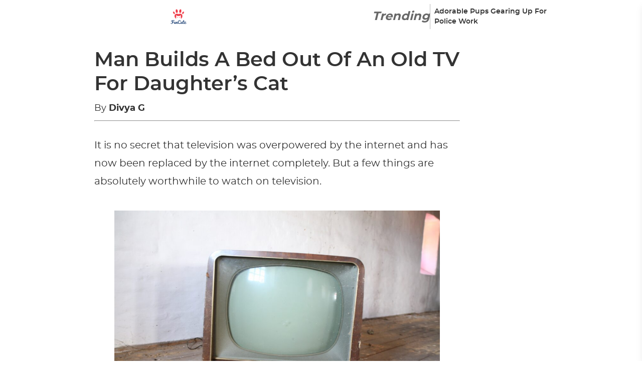

--- FILE ---
content_type: text/html; charset=UTF-8
request_url: https://funcatz.com/2023/02/06/man-builds-a-bed-out-of-an-old-tv-for-daughters-cat/
body_size: 327121
content:
<!DOCTYPE html><html lang="en-US"><head><script type="application/javascript" defer>!(function(){window.siteConfig={"country":"US","isEUCountry":false,"city":"Columbus","latitude":"39.96118","longitude":"-82.99879","postalCode":"43215","timezone":"America/New_York","ip":"18.216.239.154","website":{"gamId":"21869819039","gamPublisherId":null,"apsId":"3d5179db-ab42-42cb-b4ab-50e8ac870dbf","schain":null,"shortcut_name":""},"article":{"id":0,"language":"english","iab_categories":[],"categories":[],"next_articles":[]},"video_players":{"Vidazoo":{"params":[{"publisher_id":"60e1dc1d1c64f30004ac2477"}],"code":"var script = document.createElement('script');\nscript.src = \"https://static.vidazoo.com/basev/vwpt.js\";\nscript.setAttribute('data-widget-id', '60e1dc1d1c64f30004ac2477');\nscript.setAttribute('data-widget-position', 'video_player');\nscript.setAttribute('data-unique', 'true');\nscript.setAttribute('data-on-widget-ad-impression', 'getVidazooRevenue');\nscript.setAttribute('data-widget-created', 'onWidgetCreated');\nscript.defer = true;\ndocument.body.appendChild(script);\n","name":"Vidazoo"},"Minute_Media":{"params":[],"code":"var script = document.createElement('script');\nscript.src = 'https://players.voltaxservices.io/players/01g4hz6vcav8/code';\nscript.defer = true;\ndocument.body.appendChild(script);","name":"Minute_Media"}},"video_template":{"id":41,"name":"FC","default_player":"Vidazoo","segments":[{"percentage":95,"segments":[{"filter_type":"exclude","segment":"country","values":["US"]},{"filter_type":"include","segment":"os","values":["android"]},{"filter_type":"include","segment":"device","values":["mobile"]}],"video_player":"Vidazoo"},{"percentage":5,"segments":[{"filter_type":"exclude","segment":"country","values":["US"]},{"filter_type":"include","segment":"os","values":["android"]},{"filter_type":"include","segment":"device","values":["mobile"]}],"video_player":"Minute_Media"},{"percentage":95,"segments":[{"filter_type":"include","segment":"country","values":["US"]},{"filter_type":"include","segment":"os","values":["android"]},{"filter_type":"include","segment":"device","values":["mobile"]}],"video_player":"Minute_Media"},{"percentage":5,"segments":[{"filter_type":"include","segment":"country","values":["US"]},{"filter_type":"include","segment":"os","values":["android"]},{"filter_type":"include","segment":"device","values":["mobile"]}],"video_player":"Vidazoo"},{"percentage":20,"segments":[{"filter_type":"exclude","segment":"country","values":["US"]},{"filter_type":"include","segment":"os","values":["iOS"]},{"filter_type":"include","segment":"device","values":["mobile"]}],"video_player":"Vidazoo"},{"percentage":20,"segments":[{"filter_type":"exclude","segment":"country","values":["US"]},{"filter_type":"include","segment":"os","values":["iOS"]},{"filter_type":"include","segment":"device","values":["mobile"]}],"video_player":"Minute_Media"},{"percentage":20,"segments":[{"filter_type":"exclude","segment":"country","values":["US"]},{"filter_type":"include","segment":"os","values":["iOS"]},{"filter_type":"include","segment":"device","values":["mobile"]}],"video_player":"Connatix"},{"percentage":20,"segments":[{"filter_type":"exclude","segment":"country","values":["US"]},{"filter_type":"include","segment":"os","values":["iOS"]},{"filter_type":"include","segment":"device","values":["mobile"]}],"video_player":"MINUTE_MEDIA_OWNED"},{"percentage":20,"segments":[{"filter_type":"exclude","segment":"country","values":["US"]},{"filter_type":"include","segment":"os","values":["iOS"]},{"filter_type":"include","segment":"device","values":["mobile"]}],"video_player":"Minute_Media_Partners"},{"percentage":95,"segments":[{"filter_type":"include","segment":"country","values":["US"]},{"filter_type":"include","segment":"os","values":["iOS"]},{"filter_type":"include","segment":"device","values":["mobile"]}],"video_player":"Vidazoo"},{"percentage":5,"segments":[{"filter_type":"include","segment":"country","values":["US"]},{"filter_type":"include","segment":"os","values":["iOS"]},{"filter_type":"include","segment":"device","values":["mobile"]}],"video_player":"Minute_Media"},{"percentage":20,"segments":[{"filter_type":"exclude","segment":"country","values":["US"]},{"filter_type":"include","segment":"os","values":["windows"]},{"filter_type":"include","segment":"device","values":["desktop"]}],"video_player":"Vidazoo"},{"percentage":20,"segments":[{"filter_type":"exclude","segment":"country","values":["US"]},{"filter_type":"include","segment":"os","values":["windows"]},{"filter_type":"include","segment":"device","values":["desktop"]}],"video_player":"Minute_Media"},{"percentage":20,"segments":[{"filter_type":"exclude","segment":"country","values":["US"]},{"filter_type":"include","segment":"os","values":["windows"]},{"filter_type":"include","segment":"device","values":["desktop"]}],"video_player":"Connatix"},{"percentage":20,"segments":[{"filter_type":"exclude","segment":"country","values":["US"]},{"filter_type":"include","segment":"os","values":["windows"]},{"filter_type":"include","segment":"device","values":["desktop"]}],"video_player":"MINUTE_MEDIA_OWNED"},{"percentage":20,"segments":[{"filter_type":"exclude","segment":"country","values":["US"]},{"filter_type":"include","segment":"os","values":["windows"]},{"filter_type":"include","segment":"device","values":["desktop"]}],"video_player":"Minute_Media_Partners"}]},"native_widgets":{"Taboola":{"params":[],"code":"            window._taboola = window._taboola || [];\n            _taboola.push({article: 'auto'});\n            _taboola.push({external_page_view: getSessionId()});\n            !function (e, f, u, i) {\n                if (!document.getElementById(i)) {\n                    e.async = 1;\n                    e.src = u;\n                    e.id = i;\n                    f.parentNode.insertBefore(e, f);\n                }\n            }(document.createElement('script'),\n                document.getElementsByTagName('script')[0],\n                '//cdn.taboola.com/libtrc/exorigos-network/loader.js',\n                'tb_loader_script');\n            if (window.performance && typeof window.performance.mark == 'function') {\n                window.performance.mark('tbl_ic');\n            }\n\n\n            // load taboola widget\n            const containerId = 'taboola-below-article-thumbnails';\n\n            // create widget container\n            var article = document.getElementsByClassName('content-main');\n            var aside = document.createElement('aside');\n            aside.style.display = 'inline-block';\n            var obDiv = document.createElement('div');\n            obDiv.id = containerId;\n            aside.append(obDiv);\n\n            jQuery(article).append(aside);\n\n            var obEMDiv = document.createElement('div');\n            obEMDiv.id = 'taboola-trigger-explore-more';\n\n            jQuery(article).append(obEMDiv);\n\n            _taboola.push({\n                mode: 'thumbnails-test',\n                container: 'taboola-trigger-explore-more',\n                placement: 'Trigger Explore More',\n                target_type: 'mix',\n                tracking_codes: {'widget': 'explore-more'}\n            });\n\n\n            _taboola.push({\n                mode: 'alternating-thumbnails-a',\n                container: containerId,\n                placement: 'Below Article Thumbnails',\n                target_type: 'mix',\n                tracking_codes: {'widget': 'below-article'}\n            });\n\n            _taboola.push({flush: true});","name":"Taboola"},"Outbrain":{"params":[],"code":"            // Create wrapper for the widget placement\nconst articles = document.querySelectorAll('article');\n            let aside = document.createElement('aside');\n            // aside.style.display = 'inline-block';\n\n            // Create the widget placement\n            let obDiv = document.createElement('div');\n            obDiv.className = 'OUTBRAIN';\n            obDiv.setAttribute('data-src', window.location.origin + getPagePath());\n            const widgetId = window?.siteSettings?.outbrainWebsiteId || 'AR_1';\n            obDiv.setAttribute('data-widget-id', widgetId);\n            obDiv.setAttribute('data-external-id', getSessionId());\n\n            // Append widget placement into the wrapper\n            aside.append(obDiv);\n\n            // Append widget to the article\n            articles[articles.length -1].append(aside);\n\n            // Create widget library call.\n            let obScript = document.createElement('script');\n            obScript.type = 'text/javascript';\n            obScript.async = true;\n            obScript.src = '//widgets.outbrain.com/outbrain.js';\n\n            // Append widget library to article\n            articles[articles.length -1].append(obScript);","name":"Outbrain"}},"native_widget_template":{"id":49,"name":"FC","default_native_widget":"Outbrain","segments":[{"percentage":80,"segments":[{"filter_type":"exclude","segment":"country","values":["US"]},{"filter_type":"include","segment":"os","values":["android"]},{"filter_type":"include","segment":"device","values":["mobile"]}],"native_widget":"Taboola"},{"percentage":20,"segments":[{"filter_type":"exclude","segment":"country","values":["US"]},{"filter_type":"include","segment":"os","values":["android"]},{"filter_type":"include","segment":"device","values":["mobile"]}],"native_widget":"Outbrain"},{"percentage":70,"segments":[{"filter_type":"include","segment":"country","values":["US"]},{"filter_type":"include","segment":"os","values":["android"]},{"filter_type":"include","segment":"device","values":["mobile"]}],"native_widget":"Taboola"},{"percentage":30,"segments":[{"filter_type":"include","segment":"country","values":["US"]},{"filter_type":"include","segment":"os","values":["android"]},{"filter_type":"include","segment":"device","values":["mobile"]}],"native_widget":"Outbrain"},{"percentage":95,"segments":[{"filter_type":"exclude","segment":"country","values":["US"]},{"filter_type":"include","segment":"os","values":["iOS"]},{"filter_type":"include","segment":"device","values":["mobile"]}],"native_widget":"Taboola"},{"percentage":5,"segments":[{"filter_type":"exclude","segment":"country","values":["US"]},{"filter_type":"include","segment":"os","values":["iOS"]},{"filter_type":"include","segment":"device","values":["mobile"]}],"native_widget":"Outbrain"},{"percentage":70,"segments":[{"filter_type":"include","segment":"country","values":["US"]},{"filter_type":"include","segment":"os","values":["iOS"]},{"filter_type":"include","segment":"device","values":["mobile"]}],"native_widget":"Outbrain"},{"percentage":30,"segments":[{"filter_type":"include","segment":"country","values":["US"]},{"filter_type":"include","segment":"os","values":["iOS"]},{"filter_type":"include","segment":"device","values":["mobile"]}],"native_widget":"Taboola"},{"percentage":50,"segments":[{"filter_type":"exclude","segment":"country","values":["US"]},{"filter_type":"exclude","segment":"os","values":["windows"]},{"filter_type":"include","segment":"device","values":["desktop"]}],"native_widget":"Taboola"},{"percentage":50,"segments":[{"filter_type":"exclude","segment":"country","values":["US"]},{"filter_type":"exclude","segment":"os","values":["windows"]},{"filter_type":"include","segment":"device","values":["desktop"]}],"native_widget":"Outbrain"},{"percentage":95,"segments":[{"filter_type":"exclude","segment":"country","values":["US"]},{"filter_type":"include","segment":"os","values":["windows"]},{"filter_type":"include","segment":"device","values":["desktop"]}],"native_widget":"Taboola"},{"percentage":5,"segments":[{"filter_type":"exclude","segment":"country","values":["US"]},{"filter_type":"include","segment":"os","values":["windows"]},{"filter_type":"include","segment":"device","values":["desktop"]}],"native_widget":"Outbrain"},{"percentage":70,"segments":[{"filter_type":"include","segment":"country","values":["US"]},{"filter_type":"include","segment":"os","values":["windows"]},{"filter_type":"include","segment":"device","values":["desktop"]}],"native_widget":"Taboola"},{"percentage":30,"segments":[{"filter_type":"include","segment":"country","values":["US"]},{"filter_type":"include","segment":"os","values":["windows"]},{"filter_type":"include","segment":"device","values":["desktop"]}],"native_widget":"Outbrain"}]},"selectedVideoPlayer":{"params":[{"publisher_id":"60e1dc1d1c64f30004ac2477"}],"code":"var script = document.createElement('script');\nscript.src = \"https://static.vidazoo.com/basev/vwpt.js\";\nscript.setAttribute('data-widget-id', '60e1dc1d1c64f30004ac2477');\nscript.setAttribute('data-widget-position', 'video_player');\nscript.setAttribute('data-unique', 'true');\nscript.setAttribute('data-on-widget-ad-impression', 'getVidazooRevenue');\nscript.setAttribute('data-widget-created', 'onWidgetCreated');\nscript.defer = true;\ndocument.body.appendChild(script);\n","name":"Vidazoo"},"selectedNativeWidget":{"params":[],"code":"            // Create wrapper for the widget placement\nconst articles = document.querySelectorAll('article');\n            let aside = document.createElement('aside');\n            // aside.style.display = 'inline-block';\n\n            // Create the widget placement\n            let obDiv = document.createElement('div');\n            obDiv.className = 'OUTBRAIN';\n            obDiv.setAttribute('data-src', window.location.origin + getPagePath());\n            const widgetId = window?.siteSettings?.outbrainWebsiteId || 'AR_1';\n            obDiv.setAttribute('data-widget-id', widgetId);\n            obDiv.setAttribute('data-external-id', getSessionId());\n\n            // Append widget placement into the wrapper\n            aside.append(obDiv);\n\n            // Append widget to the article\n            articles[articles.length -1].append(aside);\n\n            // Create widget library call.\n            let obScript = document.createElement('script');\n            obScript.type = 'text/javascript';\n            obScript.async = true;\n            obScript.src = '//widgets.outbrain.com/outbrain.js';\n\n            // Append widget library to article\n            articles[articles.length -1].append(obScript);","name":"Outbrain"},"bidders":[],"pbjs":{"bid_multiplier":{"triplelift":0.95,"undertone":0.85,"vidazoo":0.98,"rubicon":0.9,"pubmatic":0.965,"openx":0.95,"unruly":0.98,"eplanning":1,"sovrn":0.985,"adagio":0.99,"yieldmo":0.9555,"appnexus":0.935,"conversant":0.99,"medianet":0.9415,"pulsepoint":1,"sharethrough":0.8,"smaato":1,"criteo":0.97,"adyoulike":0.975,"rise":0.985,"minutemedia":0.98,"vidazoo_exchange":1,"grid":0.945,"taboola":0.95,"sonobi":0.3,"rrwr":1,"kueezrtb":0.9}},"placements":[{"ad_unit_code":"300v_ABOVE_TITLE_2","code":"article-d-at-300x2250-2","default_size":"300x250","device":"desktop","display_sizes":["300x250","320x50","320x100","336x280"],"id":18,"is_display":true,"is_native":false,"is_refreshing":false,"is_video":false,"layouts":[{"article_type":{"id":1,"name":"article"},"id":6,"name":"Article","status":"active"}],"name":"ARTICLE-D-AT-300x2250-2","position":"above_title","refresh_interval":null,"status":"deleted","video_sizes":["320x240"],"bidders":[{"bid_multiplier":0.965,"code":"ix","desktop_discrepancy":1,"id":7,"mobile_discrepancy":1,"name":"Index","parameters":[{"key_name":"size","key_type":"array.number"},{"key_name":"siteId","key_type":"string"}],"params":{}},{"bid_multiplier":0.95,"code":"triplelift","desktop_discrepancy":1,"id":9,"mobile_discrepancy":1,"name":"Triplelift","parameters":[{"key_name":"inventoryCode","key_type":"string"}],"params":{}},{"bid_multiplier":0.85,"code":"undertone","desktop_discrepancy":1,"id":10,"mobile_discrepancy":1,"name":"Undertone","parameters":[{"key_name":"placementId","key_type":"string"},{"key_name":"publisherId","key_type":"number"}],"params":{}},{"bid_multiplier":0.99,"code":"yahoossp","desktop_discrepancy":1,"id":11,"mobile_discrepancy":1,"name":"ONE by AOL Mobile","parameters":[{"key_name":"dcn","key_type":"string"},{"key_name":"pos","key_type":"string"}],"params":{}},{"bid_multiplier":0.98,"code":"teads","desktop_discrepancy":1,"id":12,"mobile_discrepancy":1,"name":"Teads","parameters":[{"key_name":"pageId","key_type":"number"},{"key_name":"placementId","key_type":"number"}],"params":{}},{"bid_multiplier":0.98,"code":"vidazoo","desktop_discrepancy":1,"id":13,"mobile_discrepancy":1,"name":"Vidazoo","parameters":[{"key_name":"cId","key_type":"string"},{"key_name":"pId","key_type":"string"}],"params":{}},{"bid_multiplier":0.9,"code":"rubicon","desktop_discrepancy":1,"id":14,"mobile_discrepancy":1,"name":"Rubicon","parameters":[{"key_name":"accountId","key_type":"number"},{"key_name":"siteId","key_type":"number"},{"key_name":"zoneId","key_type":"number"}],"params":{}},{"bid_multiplier":0.965,"code":"pubmatic","desktop_discrepancy":1,"id":15,"mobile_discrepancy":1,"name":"Pubmatic","parameters":[{"key_name":"publisherId","key_type":"string"},{"key_name":"adSlot","key_type":"string"}],"params":{}},{"bid_multiplier":0.95,"code":"openx","desktop_discrepancy":1,"id":16,"mobile_discrepancy":1,"name":"Openx","parameters":[{"key_name":"delDomain","key_type":"string"},{"key_name":"unit","key_type":"string"}],"params":{}},{"bid_multiplier":0.98,"code":"unruly","desktop_discrepancy":1,"id":18,"mobile_discrepancy":1,"name":"Unruly","parameters":[{"key_name":"siteId","key_type":"number"}],"params":{}},{"bid_multiplier":1,"code":"eplanning","desktop_discrepancy":1,"id":19,"mobile_discrepancy":1,"name":"Eplanning","parameters":[{"key_name":"ci","key_type":"string"}],"params":{}},{"bid_multiplier":0.985,"code":"sovrn","desktop_discrepancy":1,"id":20,"mobile_discrepancy":1,"name":"Sovrn","parameters":[{"key_name":"tagid","key_type":"string"}],"params":{}},{"bid_multiplier":1,"code":"nobid","desktop_discrepancy":1,"id":21,"mobile_discrepancy":1,"name":"Nobid","parameters":[{"key_name":"siteId","key_type":"number"}],"params":{}},{"bid_multiplier":0.99,"code":"adagio","desktop_discrepancy":1,"id":22,"mobile_discrepancy":1,"name":"Adagio","parameters":[{"key_name":"organizationId","key_type":"string"},{"key_name":"site","key_type":"string"},{"key_name":"placement","key_type":"string"},{"key_name":"environment","key_type":"string"}],"params":{}},{"bid_multiplier":1,"code":"gumgum","desktop_discrepancy":1,"id":23,"mobile_discrepancy":1,"name":"Gumgum","parameters":[{"key_name":"zone","key_type":"string"},{"key_name":"pubId","key_type":"number"},{"key_name":"slot","key_type":"number"}],"params":{}},{"bid_multiplier":1,"code":"rhythmone","desktop_discrepancy":1,"id":24,"mobile_discrepancy":1,"name":"Rhythmone","parameters":[{"key_name":"placementId","key_type":"string"}],"params":{}},{"bid_multiplier":0.9555,"code":"yieldmo","desktop_discrepancy":1,"id":25,"mobile_discrepancy":1,"name":"Yieldmo","parameters":[{"key_name":"placementId","key_type":"string"}],"params":{}},{"bid_multiplier":0.935,"code":"appnexus","desktop_discrepancy":1,"id":44,"mobile_discrepancy":1,"name":"AppNexus","parameters":[{"key_name":"placementId","key_type":"number"},{"key_name":"allowSmallerSizes","key_type":"boolean"}],"params":{}},{"bid_multiplier":0.99,"code":"conversant","desktop_discrepancy":1,"id":46,"mobile_discrepancy":1,"name":"Conversant","parameters":[{"key_name":"site_id","key_type":"string"},{"key_name":"secure","key_type":"number"}],"params":{}},{"bid_multiplier":0.9415,"code":"medianet","desktop_discrepancy":1,"id":47,"mobile_discrepancy":1,"name":"Media.net","parameters":[{"key_name":"cid","key_type":"string"},{"key_name":"crid","key_type":"string"}],"params":{}},{"bid_multiplier":1,"code":"pulsepoint","desktop_discrepancy":1,"id":48,"mobile_discrepancy":1,"name":"PulsePoint","parameters":[{"key_name":"cf","key_type":"string"},{"key_name":"cp","key_type":"number"},{"key_name":"ct","key_type":"number"}],"params":{}},{"bid_multiplier":0.8,"code":"sharethrough","desktop_discrepancy":1,"id":49,"mobile_discrepancy":1,"name":"Sharethrough","parameters":[{"key_name":"pkey","key_type":"string"}],"params":{}},{"bid_multiplier":1,"code":"smaato","desktop_discrepancy":1,"id":50,"mobile_discrepancy":1,"name":"Smaato","parameters":[{"key_name":"publisherId","key_type":"string"},{"key_name":"adspaceId","key_type":"string"},{"key_name":"adbreakId","key_type":"string"}],"params":{}},{"bid_multiplier":0.97,"code":"criteo","desktop_discrepancy":1,"id":51,"mobile_discrepancy":1,"name":"Criteo","parameters":[{"key_name":"networkId","key_type":"number"}],"params":{}}]},{"ad_unit_code":"300v_ABOVE_TITLE_1","code":"article-d-at-300x250-1","default_size":"300x250","device":"desktop","display_sizes":["300x250","320x50","320x100","336x280"],"id":19,"is_display":true,"is_native":false,"is_refreshing":false,"is_video":false,"layouts":[{"article_type":{"id":1,"name":"article"},"id":6,"name":"Article","status":"active"}],"name":"ARTICLE-D-AT-300x250-1","position":"above_title","refresh_interval":null,"status":"active","video_sizes":["320x240"],"bidders":[{"bid_multiplier":0.965,"code":"ix","desktop_discrepancy":1,"id":7,"mobile_discrepancy":1,"name":"Index","parameters":[{"key_name":"size","key_type":"array.number"},{"key_name":"siteId","key_type":"string"}],"params":{}},{"bid_multiplier":0.95,"code":"triplelift","desktop_discrepancy":1,"id":9,"mobile_discrepancy":1,"name":"Triplelift","parameters":[{"key_name":"inventoryCode","key_type":"string"}],"params":{}},{"bid_multiplier":0.85,"code":"undertone","desktop_discrepancy":1,"id":10,"mobile_discrepancy":1,"name":"Undertone","parameters":[{"key_name":"placementId","key_type":"string"},{"key_name":"publisherId","key_type":"number"}],"params":{}},{"bid_multiplier":0.99,"code":"yahoossp","desktop_discrepancy":1,"id":11,"mobile_discrepancy":1,"name":"ONE by AOL Mobile","parameters":[{"key_name":"dcn","key_type":"string"},{"key_name":"pos","key_type":"string"}],"params":{}},{"bid_multiplier":0.98,"code":"teads","desktop_discrepancy":1,"id":12,"mobile_discrepancy":1,"name":"Teads","parameters":[{"key_name":"pageId","key_type":"number"},{"key_name":"placementId","key_type":"number"}],"params":{}},{"bid_multiplier":0.98,"code":"vidazoo","desktop_discrepancy":1,"id":13,"mobile_discrepancy":1,"name":"Vidazoo","parameters":[{"key_name":"cId","key_type":"string"},{"key_name":"pId","key_type":"string"}],"params":{}},{"bid_multiplier":0.9,"code":"rubicon","desktop_discrepancy":1,"id":14,"mobile_discrepancy":1,"name":"Rubicon","parameters":[{"key_name":"accountId","key_type":"number"},{"key_name":"siteId","key_type":"number"},{"key_name":"zoneId","key_type":"number"}],"params":{}},{"bid_multiplier":0.965,"code":"pubmatic","desktop_discrepancy":1,"id":15,"mobile_discrepancy":1,"name":"Pubmatic","parameters":[{"key_name":"publisherId","key_type":"string"},{"key_name":"adSlot","key_type":"string"}],"params":{}},{"bid_multiplier":0.95,"code":"openx","desktop_discrepancy":1,"id":16,"mobile_discrepancy":1,"name":"Openx","parameters":[{"key_name":"delDomain","key_type":"string"},{"key_name":"unit","key_type":"string"}],"params":{}},{"bid_multiplier":0.98,"code":"unruly","desktop_discrepancy":1,"id":18,"mobile_discrepancy":1,"name":"Unruly","parameters":[{"key_name":"siteId","key_type":"number"}],"params":{}},{"bid_multiplier":1,"code":"eplanning","desktop_discrepancy":1,"id":19,"mobile_discrepancy":1,"name":"Eplanning","parameters":[{"key_name":"ci","key_type":"string"}],"params":{}},{"bid_multiplier":0.985,"code":"sovrn","desktop_discrepancy":1,"id":20,"mobile_discrepancy":1,"name":"Sovrn","parameters":[{"key_name":"tagid","key_type":"string"}],"params":{}},{"bid_multiplier":1,"code":"nobid","desktop_discrepancy":1,"id":21,"mobile_discrepancy":1,"name":"Nobid","parameters":[{"key_name":"siteId","key_type":"number"}],"params":{}},{"bid_multiplier":0.99,"code":"adagio","desktop_discrepancy":1,"id":22,"mobile_discrepancy":1,"name":"Adagio","parameters":[{"key_name":"organizationId","key_type":"string"},{"key_name":"site","key_type":"string"},{"key_name":"placement","key_type":"string"},{"key_name":"environment","key_type":"string"}],"params":{}},{"bid_multiplier":1,"code":"gumgum","desktop_discrepancy":1,"id":23,"mobile_discrepancy":1,"name":"Gumgum","parameters":[{"key_name":"zone","key_type":"string"},{"key_name":"pubId","key_type":"number"},{"key_name":"slot","key_type":"number"}],"params":{}},{"bid_multiplier":1,"code":"rhythmone","desktop_discrepancy":1,"id":24,"mobile_discrepancy":1,"name":"Rhythmone","parameters":[{"key_name":"placementId","key_type":"string"}],"params":{}},{"bid_multiplier":0.9555,"code":"yieldmo","desktop_discrepancy":1,"id":25,"mobile_discrepancy":1,"name":"Yieldmo","parameters":[{"key_name":"placementId","key_type":"string"}],"params":{}},{"bid_multiplier":0.935,"code":"appnexus","desktop_discrepancy":1,"id":44,"mobile_discrepancy":1,"name":"AppNexus","parameters":[{"key_name":"placementId","key_type":"number"},{"key_name":"allowSmallerSizes","key_type":"boolean"}],"params":{}},{"bid_multiplier":0.99,"code":"conversant","desktop_discrepancy":1,"id":46,"mobile_discrepancy":1,"name":"Conversant","parameters":[{"key_name":"site_id","key_type":"string"},{"key_name":"secure","key_type":"number"}],"params":{}},{"bid_multiplier":0.9415,"code":"medianet","desktop_discrepancy":1,"id":47,"mobile_discrepancy":1,"name":"Media.net","parameters":[{"key_name":"cid","key_type":"string"},{"key_name":"crid","key_type":"string"}],"params":{}},{"bid_multiplier":1,"code":"pulsepoint","desktop_discrepancy":1,"id":48,"mobile_discrepancy":1,"name":"PulsePoint","parameters":[{"key_name":"cf","key_type":"string"},{"key_name":"cp","key_type":"number"},{"key_name":"ct","key_type":"number"}],"params":{}},{"bid_multiplier":0.8,"code":"sharethrough","desktop_discrepancy":1,"id":49,"mobile_discrepancy":1,"name":"Sharethrough","parameters":[{"key_name":"pkey","key_type":"string"}],"params":{}},{"bid_multiplier":1,"code":"smaato","desktop_discrepancy":1,"id":50,"mobile_discrepancy":1,"name":"Smaato","parameters":[{"key_name":"publisherId","key_type":"string"},{"key_name":"adspaceId","key_type":"string"},{"key_name":"adbreakId","key_type":"string"}],"params":{}},{"bid_multiplier":0.97,"code":"criteo","desktop_discrepancy":1,"id":51,"mobile_discrepancy":1,"name":"Criteo","parameters":[{"key_name":"networkId","key_type":"number"}],"params":{}}]},{"ad_unit_code":"300v_ABOVE_IMG","code":"300v_above_img_art_d","default_size":"728x90","device":"desktop","display_sizes":["300x50","320x50","320x100","468x60","728x90","970x90"],"id":20,"is_display":true,"is_native":false,"is_refreshing":false,"is_video":false,"layouts":[{"article_type":{"id":1,"name":"article"},"id":6,"name":"Article","status":"active"}],"name":"300v_ABOVE_IMG_ART_D","position":"above_image","refresh_interval":null,"status":"active","video_sizes":[],"bidders":[{"bid_multiplier":0.965,"code":"ix","desktop_discrepancy":1,"id":7,"mobile_discrepancy":1,"name":"Index","parameters":[{"key_name":"size","key_type":"array.number"},{"key_name":"siteId","key_type":"string"}],"params":{}},{"bid_multiplier":0.95,"code":"triplelift","desktop_discrepancy":1,"id":9,"mobile_discrepancy":1,"name":"Triplelift","parameters":[{"key_name":"inventoryCode","key_type":"string"}],"params":{}},{"bid_multiplier":0.85,"code":"undertone","desktop_discrepancy":1,"id":10,"mobile_discrepancy":1,"name":"Undertone","parameters":[{"key_name":"placementId","key_type":"string"},{"key_name":"publisherId","key_type":"number"}],"params":{}},{"bid_multiplier":0.99,"code":"yahoossp","desktop_discrepancy":1,"id":11,"mobile_discrepancy":1,"name":"ONE by AOL Mobile","parameters":[{"key_name":"dcn","key_type":"string"},{"key_name":"pos","key_type":"string"}],"params":{}},{"bid_multiplier":0.98,"code":"teads","desktop_discrepancy":1,"id":12,"mobile_discrepancy":1,"name":"Teads","parameters":[{"key_name":"pageId","key_type":"number"},{"key_name":"placementId","key_type":"number"}],"params":{}},{"bid_multiplier":0.98,"code":"vidazoo","desktop_discrepancy":1,"id":13,"mobile_discrepancy":1,"name":"Vidazoo","parameters":[{"key_name":"cId","key_type":"string"},{"key_name":"pId","key_type":"string"}],"params":{}},{"bid_multiplier":0.9,"code":"rubicon","desktop_discrepancy":1,"id":14,"mobile_discrepancy":1,"name":"Rubicon","parameters":[{"key_name":"accountId","key_type":"number"},{"key_name":"siteId","key_type":"number"},{"key_name":"zoneId","key_type":"number"}],"params":{}},{"bid_multiplier":0.965,"code":"pubmatic","desktop_discrepancy":1,"id":15,"mobile_discrepancy":1,"name":"Pubmatic","parameters":[{"key_name":"publisherId","key_type":"string"},{"key_name":"adSlot","key_type":"string"}],"params":{}},{"bid_multiplier":0.95,"code":"openx","desktop_discrepancy":1,"id":16,"mobile_discrepancy":1,"name":"Openx","parameters":[{"key_name":"delDomain","key_type":"string"},{"key_name":"unit","key_type":"string"}],"params":{}},{"bid_multiplier":0.98,"code":"unruly","desktop_discrepancy":1,"id":18,"mobile_discrepancy":1,"name":"Unruly","parameters":[{"key_name":"siteId","key_type":"number"}],"params":{}},{"bid_multiplier":1,"code":"eplanning","desktop_discrepancy":1,"id":19,"mobile_discrepancy":1,"name":"Eplanning","parameters":[{"key_name":"ci","key_type":"string"}],"params":{}},{"bid_multiplier":0.985,"code":"sovrn","desktop_discrepancy":1,"id":20,"mobile_discrepancy":1,"name":"Sovrn","parameters":[{"key_name":"tagid","key_type":"string"}],"params":{}},{"bid_multiplier":1,"code":"nobid","desktop_discrepancy":1,"id":21,"mobile_discrepancy":1,"name":"Nobid","parameters":[{"key_name":"siteId","key_type":"number"}],"params":{}},{"bid_multiplier":0.99,"code":"adagio","desktop_discrepancy":1,"id":22,"mobile_discrepancy":1,"name":"Adagio","parameters":[{"key_name":"organizationId","key_type":"string"},{"key_name":"site","key_type":"string"},{"key_name":"placement","key_type":"string"},{"key_name":"environment","key_type":"string"}],"params":{}},{"bid_multiplier":1,"code":"gumgum","desktop_discrepancy":1,"id":23,"mobile_discrepancy":1,"name":"Gumgum","parameters":[{"key_name":"zone","key_type":"string"},{"key_name":"pubId","key_type":"number"},{"key_name":"slot","key_type":"number"}],"params":{}},{"bid_multiplier":1,"code":"rhythmone","desktop_discrepancy":1,"id":24,"mobile_discrepancy":1,"name":"Rhythmone","parameters":[{"key_name":"placementId","key_type":"string"}],"params":{}},{"bid_multiplier":0.9555,"code":"yieldmo","desktop_discrepancy":1,"id":25,"mobile_discrepancy":1,"name":"Yieldmo","parameters":[{"key_name":"placementId","key_type":"string"}],"params":{}},{"bid_multiplier":0.935,"code":"appnexus","desktop_discrepancy":1,"id":44,"mobile_discrepancy":1,"name":"AppNexus","parameters":[{"key_name":"placementId","key_type":"number"},{"key_name":"allowSmallerSizes","key_type":"boolean"}],"params":{}},{"bid_multiplier":0.99,"code":"conversant","desktop_discrepancy":1,"id":46,"mobile_discrepancy":1,"name":"Conversant","parameters":[{"key_name":"site_id","key_type":"string"},{"key_name":"secure","key_type":"number"}],"params":{}},{"bid_multiplier":0.9415,"code":"medianet","desktop_discrepancy":1,"id":47,"mobile_discrepancy":1,"name":"Media.net","parameters":[{"key_name":"cid","key_type":"string"},{"key_name":"crid","key_type":"string"}],"params":{}},{"bid_multiplier":1,"code":"pulsepoint","desktop_discrepancy":1,"id":48,"mobile_discrepancy":1,"name":"PulsePoint","parameters":[{"key_name":"cf","key_type":"string"},{"key_name":"cp","key_type":"number"},{"key_name":"ct","key_type":"number"}],"params":{}},{"bid_multiplier":0.8,"code":"sharethrough","desktop_discrepancy":1,"id":49,"mobile_discrepancy":1,"name":"Sharethrough","parameters":[{"key_name":"pkey","key_type":"string"}],"params":{}},{"bid_multiplier":1,"code":"smaato","desktop_discrepancy":1,"id":50,"mobile_discrepancy":1,"name":"Smaato","parameters":[{"key_name":"publisherId","key_type":"string"},{"key_name":"adspaceId","key_type":"string"},{"key_name":"adbreakId","key_type":"string"}],"params":{}},{"bid_multiplier":0.97,"code":"criteo","desktop_discrepancy":1,"id":51,"mobile_discrepancy":1,"name":"Criteo","parameters":[{"key_name":"networkId","key_type":"number"}],"params":{}}]},{"ad_unit_code":"300v_ABOVE_IMG","code":"article-m-ai-300x250-1","default_size":"300x250","device":"mobile","display_sizes":["300x250","320x50","320x100","336x280"],"id":21,"is_display":true,"is_native":false,"is_refreshing":false,"is_video":false,"layouts":[{"article_type":{"id":1,"name":"article"},"id":6,"name":"Article","status":"active"}],"name":"ARTICLE-M-AI-300x250-1","position":"above_image","refresh_interval":null,"status":"active","video_sizes":["320x240"],"bidders":[{"bid_multiplier":0.965,"code":"ix","desktop_discrepancy":1,"id":7,"mobile_discrepancy":1,"name":"Index","parameters":[{"key_name":"size","key_type":"array.number"},{"key_name":"siteId","key_type":"string"}],"params":{}},{"bid_multiplier":0.95,"code":"triplelift","desktop_discrepancy":1,"id":9,"mobile_discrepancy":1,"name":"Triplelift","parameters":[{"key_name":"inventoryCode","key_type":"string"}],"params":{}},{"bid_multiplier":0.85,"code":"undertone","desktop_discrepancy":1,"id":10,"mobile_discrepancy":1,"name":"Undertone","parameters":[{"key_name":"placementId","key_type":"string"},{"key_name":"publisherId","key_type":"number"}],"params":{}},{"bid_multiplier":0.99,"code":"yahoossp","desktop_discrepancy":1,"id":11,"mobile_discrepancy":1,"name":"ONE by AOL Mobile","parameters":[{"key_name":"dcn","key_type":"string"},{"key_name":"pos","key_type":"string"}],"params":{}},{"bid_multiplier":0.98,"code":"teads","desktop_discrepancy":1,"id":12,"mobile_discrepancy":1,"name":"Teads","parameters":[{"key_name":"pageId","key_type":"number"},{"key_name":"placementId","key_type":"number"}],"params":{}},{"bid_multiplier":0.98,"code":"vidazoo","desktop_discrepancy":1,"id":13,"mobile_discrepancy":1,"name":"Vidazoo","parameters":[{"key_name":"cId","key_type":"string"},{"key_name":"pId","key_type":"string"}],"params":{}},{"bid_multiplier":0.9,"code":"rubicon","desktop_discrepancy":1,"id":14,"mobile_discrepancy":1,"name":"Rubicon","parameters":[{"key_name":"accountId","key_type":"number"},{"key_name":"siteId","key_type":"number"},{"key_name":"zoneId","key_type":"number"}],"params":{}},{"bid_multiplier":0.965,"code":"pubmatic","desktop_discrepancy":1,"id":15,"mobile_discrepancy":1,"name":"Pubmatic","parameters":[{"key_name":"publisherId","key_type":"string"},{"key_name":"adSlot","key_type":"string"}],"params":{}},{"bid_multiplier":0.95,"code":"openx","desktop_discrepancy":1,"id":16,"mobile_discrepancy":1,"name":"Openx","parameters":[{"key_name":"delDomain","key_type":"string"},{"key_name":"unit","key_type":"string"}],"params":{}},{"bid_multiplier":0.98,"code":"unruly","desktop_discrepancy":1,"id":18,"mobile_discrepancy":1,"name":"Unruly","parameters":[{"key_name":"siteId","key_type":"number"}],"params":{}},{"bid_multiplier":1,"code":"eplanning","desktop_discrepancy":1,"id":19,"mobile_discrepancy":1,"name":"Eplanning","parameters":[{"key_name":"ci","key_type":"string"}],"params":{}},{"bid_multiplier":0.985,"code":"sovrn","desktop_discrepancy":1,"id":20,"mobile_discrepancy":1,"name":"Sovrn","parameters":[{"key_name":"tagid","key_type":"string"}],"params":{}},{"bid_multiplier":1,"code":"nobid","desktop_discrepancy":1,"id":21,"mobile_discrepancy":1,"name":"Nobid","parameters":[{"key_name":"siteId","key_type":"number"}],"params":{}},{"bid_multiplier":0.99,"code":"adagio","desktop_discrepancy":1,"id":22,"mobile_discrepancy":1,"name":"Adagio","parameters":[{"key_name":"organizationId","key_type":"string"},{"key_name":"site","key_type":"string"},{"key_name":"placement","key_type":"string"},{"key_name":"environment","key_type":"string"}],"params":{}},{"bid_multiplier":1,"code":"gumgum","desktop_discrepancy":1,"id":23,"mobile_discrepancy":1,"name":"Gumgum","parameters":[{"key_name":"zone","key_type":"string"},{"key_name":"pubId","key_type":"number"},{"key_name":"slot","key_type":"number"}],"params":{}},{"bid_multiplier":1,"code":"rhythmone","desktop_discrepancy":1,"id":24,"mobile_discrepancy":1,"name":"Rhythmone","parameters":[{"key_name":"placementId","key_type":"string"}],"params":{}},{"bid_multiplier":0.9555,"code":"yieldmo","desktop_discrepancy":1,"id":25,"mobile_discrepancy":1,"name":"Yieldmo","parameters":[{"key_name":"placementId","key_type":"string"}],"params":{}},{"bid_multiplier":0.935,"code":"appnexus","desktop_discrepancy":1,"id":44,"mobile_discrepancy":1,"name":"AppNexus","parameters":[{"key_name":"placementId","key_type":"number"},{"key_name":"allowSmallerSizes","key_type":"boolean"}],"params":{}},{"bid_multiplier":0.99,"code":"conversant","desktop_discrepancy":1,"id":46,"mobile_discrepancy":1,"name":"Conversant","parameters":[{"key_name":"site_id","key_type":"string"},{"key_name":"secure","key_type":"number"}],"params":{}},{"bid_multiplier":0.9415,"code":"medianet","desktop_discrepancy":1,"id":47,"mobile_discrepancy":1,"name":"Media.net","parameters":[{"key_name":"cid","key_type":"string"},{"key_name":"crid","key_type":"string"}],"params":{}},{"bid_multiplier":1,"code":"pulsepoint","desktop_discrepancy":1,"id":48,"mobile_discrepancy":1,"name":"PulsePoint","parameters":[{"key_name":"cf","key_type":"string"},{"key_name":"cp","key_type":"number"},{"key_name":"ct","key_type":"number"}],"params":{}},{"bid_multiplier":0.8,"code":"sharethrough","desktop_discrepancy":1,"id":49,"mobile_discrepancy":1,"name":"Sharethrough","parameters":[{"key_name":"pkey","key_type":"string"}],"params":{}},{"bid_multiplier":1,"code":"smaato","desktop_discrepancy":1,"id":50,"mobile_discrepancy":1,"name":"Smaato","parameters":[{"key_name":"publisherId","key_type":"string"},{"key_name":"adspaceId","key_type":"string"},{"key_name":"adbreakId","key_type":"string"}],"params":{}},{"bid_multiplier":0.97,"code":"criteo","desktop_discrepancy":1,"id":51,"mobile_discrepancy":1,"name":"Criteo","parameters":[{"key_name":"networkId","key_type":"number"}],"params":{}}]},{"ad_unit_code":"300v_ABOVE_TITLE","code":"article-m-at-300x250-1","default_size":"300x250","device":"mobile","display_sizes":["300x250","320x50","320x100","336x280"],"id":22,"is_display":true,"is_native":false,"is_refreshing":false,"is_video":false,"layouts":[{"article_type":{"id":1,"name":"article"},"id":6,"name":"Article","status":"active"}],"name":"ARTICLE-M-AT-300x250-1","position":"above_title","refresh_interval":null,"status":"active","video_sizes":["320x240"],"bidders":[{"bid_multiplier":0.965,"code":"ix","desktop_discrepancy":1,"id":7,"mobile_discrepancy":1,"name":"Index","parameters":[{"key_name":"size","key_type":"array.number"},{"key_name":"siteId","key_type":"string"}],"params":{}},{"bid_multiplier":0.95,"code":"triplelift","desktop_discrepancy":1,"id":9,"mobile_discrepancy":1,"name":"Triplelift","parameters":[{"key_name":"inventoryCode","key_type":"string"}],"params":{}},{"bid_multiplier":0.85,"code":"undertone","desktop_discrepancy":1,"id":10,"mobile_discrepancy":1,"name":"Undertone","parameters":[{"key_name":"placementId","key_type":"string"},{"key_name":"publisherId","key_type":"number"}],"params":{}},{"bid_multiplier":0.99,"code":"yahoossp","desktop_discrepancy":1,"id":11,"mobile_discrepancy":1,"name":"ONE by AOL Mobile","parameters":[{"key_name":"dcn","key_type":"string"},{"key_name":"pos","key_type":"string"}],"params":{}},{"bid_multiplier":0.98,"code":"teads","desktop_discrepancy":1,"id":12,"mobile_discrepancy":1,"name":"Teads","parameters":[{"key_name":"pageId","key_type":"number"},{"key_name":"placementId","key_type":"number"}],"params":{}},{"bid_multiplier":0.98,"code":"vidazoo","desktop_discrepancy":1,"id":13,"mobile_discrepancy":1,"name":"Vidazoo","parameters":[{"key_name":"cId","key_type":"string"},{"key_name":"pId","key_type":"string"}],"params":{}},{"bid_multiplier":0.9,"code":"rubicon","desktop_discrepancy":1,"id":14,"mobile_discrepancy":1,"name":"Rubicon","parameters":[{"key_name":"accountId","key_type":"number"},{"key_name":"siteId","key_type":"number"},{"key_name":"zoneId","key_type":"number"}],"params":{}},{"bid_multiplier":0.965,"code":"pubmatic","desktop_discrepancy":1,"id":15,"mobile_discrepancy":1,"name":"Pubmatic","parameters":[{"key_name":"publisherId","key_type":"string"},{"key_name":"adSlot","key_type":"string"}],"params":{}},{"bid_multiplier":0.95,"code":"openx","desktop_discrepancy":1,"id":16,"mobile_discrepancy":1,"name":"Openx","parameters":[{"key_name":"delDomain","key_type":"string"},{"key_name":"unit","key_type":"string"}],"params":{}},{"bid_multiplier":0.98,"code":"unruly","desktop_discrepancy":1,"id":18,"mobile_discrepancy":1,"name":"Unruly","parameters":[{"key_name":"siteId","key_type":"number"}],"params":{}},{"bid_multiplier":1,"code":"eplanning","desktop_discrepancy":1,"id":19,"mobile_discrepancy":1,"name":"Eplanning","parameters":[{"key_name":"ci","key_type":"string"}],"params":{}},{"bid_multiplier":0.985,"code":"sovrn","desktop_discrepancy":1,"id":20,"mobile_discrepancy":1,"name":"Sovrn","parameters":[{"key_name":"tagid","key_type":"string"}],"params":{}},{"bid_multiplier":1,"code":"nobid","desktop_discrepancy":1,"id":21,"mobile_discrepancy":1,"name":"Nobid","parameters":[{"key_name":"siteId","key_type":"number"}],"params":{}},{"bid_multiplier":0.99,"code":"adagio","desktop_discrepancy":1,"id":22,"mobile_discrepancy":1,"name":"Adagio","parameters":[{"key_name":"organizationId","key_type":"string"},{"key_name":"site","key_type":"string"},{"key_name":"placement","key_type":"string"},{"key_name":"environment","key_type":"string"}],"params":{}},{"bid_multiplier":1,"code":"gumgum","desktop_discrepancy":1,"id":23,"mobile_discrepancy":1,"name":"Gumgum","parameters":[{"key_name":"zone","key_type":"string"},{"key_name":"pubId","key_type":"number"},{"key_name":"slot","key_type":"number"}],"params":{}},{"bid_multiplier":1,"code":"rhythmone","desktop_discrepancy":1,"id":24,"mobile_discrepancy":1,"name":"Rhythmone","parameters":[{"key_name":"placementId","key_type":"string"}],"params":{}},{"bid_multiplier":0.9555,"code":"yieldmo","desktop_discrepancy":1,"id":25,"mobile_discrepancy":1,"name":"Yieldmo","parameters":[{"key_name":"placementId","key_type":"string"}],"params":{}},{"bid_multiplier":0.935,"code":"appnexus","desktop_discrepancy":1,"id":44,"mobile_discrepancy":1,"name":"AppNexus","parameters":[{"key_name":"placementId","key_type":"number"},{"key_name":"allowSmallerSizes","key_type":"boolean"}],"params":{}},{"bid_multiplier":0.99,"code":"conversant","desktop_discrepancy":1,"id":46,"mobile_discrepancy":1,"name":"Conversant","parameters":[{"key_name":"site_id","key_type":"string"},{"key_name":"secure","key_type":"number"}],"params":{}},{"bid_multiplier":0.9415,"code":"medianet","desktop_discrepancy":1,"id":47,"mobile_discrepancy":1,"name":"Media.net","parameters":[{"key_name":"cid","key_type":"string"},{"key_name":"crid","key_type":"string"}],"params":{}},{"bid_multiplier":1,"code":"pulsepoint","desktop_discrepancy":1,"id":48,"mobile_discrepancy":1,"name":"PulsePoint","parameters":[{"key_name":"cf","key_type":"string"},{"key_name":"cp","key_type":"number"},{"key_name":"ct","key_type":"number"}],"params":{}},{"bid_multiplier":0.8,"code":"sharethrough","desktop_discrepancy":1,"id":49,"mobile_discrepancy":1,"name":"Sharethrough","parameters":[{"key_name":"pkey","key_type":"string"}],"params":{}},{"bid_multiplier":1,"code":"smaato","desktop_discrepancy":1,"id":50,"mobile_discrepancy":1,"name":"Smaato","parameters":[{"key_name":"publisherId","key_type":"string"},{"key_name":"adspaceId","key_type":"string"},{"key_name":"adbreakId","key_type":"string"}],"params":{}},{"bid_multiplier":0.97,"code":"criteo","desktop_discrepancy":1,"id":51,"mobile_discrepancy":1,"name":"Criteo","parameters":[{"key_name":"networkId","key_type":"number"}],"params":{}}]},{"ad_unit_code":"320v_1","code":"article-m-st-320x50-1","default_size":"320x50","device":"mobile","display_sizes":["300x50","320x50"],"id":23,"is_display":true,"is_native":false,"is_refreshing":true,"is_video":false,"layouts":[{"article_type":{"id":1,"name":"article"},"id":6,"name":"Article","status":"active"}],"name":"ARTICLE-M-ST-320x50-1","position":"sticky_bottom","refresh_interval":30,"status":"active","video_sizes":[],"bidders":[{"bid_multiplier":0.965,"code":"ix","desktop_discrepancy":1,"id":7,"mobile_discrepancy":1,"name":"Index","parameters":[{"key_name":"size","key_type":"array.number"},{"key_name":"siteId","key_type":"string"}],"params":{}},{"bid_multiplier":0.95,"code":"triplelift","desktop_discrepancy":1,"id":9,"mobile_discrepancy":1,"name":"Triplelift","parameters":[{"key_name":"inventoryCode","key_type":"string"}],"params":{}},{"bid_multiplier":0.85,"code":"undertone","desktop_discrepancy":1,"id":10,"mobile_discrepancy":1,"name":"Undertone","parameters":[{"key_name":"placementId","key_type":"string"},{"key_name":"publisherId","key_type":"number"}],"params":{}},{"bid_multiplier":0.99,"code":"yahoossp","desktop_discrepancy":1,"id":11,"mobile_discrepancy":1,"name":"ONE by AOL Mobile","parameters":[{"key_name":"dcn","key_type":"string"},{"key_name":"pos","key_type":"string"}],"params":{}},{"bid_multiplier":0.98,"code":"teads","desktop_discrepancy":1,"id":12,"mobile_discrepancy":1,"name":"Teads","parameters":[{"key_name":"pageId","key_type":"number"},{"key_name":"placementId","key_type":"number"}],"params":{}},{"bid_multiplier":0.98,"code":"vidazoo","desktop_discrepancy":1,"id":13,"mobile_discrepancy":1,"name":"Vidazoo","parameters":[{"key_name":"cId","key_type":"string"},{"key_name":"pId","key_type":"string"}],"params":{}},{"bid_multiplier":0.9,"code":"rubicon","desktop_discrepancy":1,"id":14,"mobile_discrepancy":1,"name":"Rubicon","parameters":[{"key_name":"accountId","key_type":"number"},{"key_name":"siteId","key_type":"number"},{"key_name":"zoneId","key_type":"number"}],"params":{}},{"bid_multiplier":0.965,"code":"pubmatic","desktop_discrepancy":1,"id":15,"mobile_discrepancy":1,"name":"Pubmatic","parameters":[{"key_name":"publisherId","key_type":"string"},{"key_name":"adSlot","key_type":"string"}],"params":{}},{"bid_multiplier":0.95,"code":"openx","desktop_discrepancy":1,"id":16,"mobile_discrepancy":1,"name":"Openx","parameters":[{"key_name":"delDomain","key_type":"string"},{"key_name":"unit","key_type":"string"}],"params":{}},{"bid_multiplier":0.98,"code":"unruly","desktop_discrepancy":1,"id":18,"mobile_discrepancy":1,"name":"Unruly","parameters":[{"key_name":"siteId","key_type":"number"}],"params":{}},{"bid_multiplier":1,"code":"eplanning","desktop_discrepancy":1,"id":19,"mobile_discrepancy":1,"name":"Eplanning","parameters":[{"key_name":"ci","key_type":"string"}],"params":{}},{"bid_multiplier":0.985,"code":"sovrn","desktop_discrepancy":1,"id":20,"mobile_discrepancy":1,"name":"Sovrn","parameters":[{"key_name":"tagid","key_type":"string"}],"params":{}},{"bid_multiplier":1,"code":"nobid","desktop_discrepancy":1,"id":21,"mobile_discrepancy":1,"name":"Nobid","parameters":[{"key_name":"siteId","key_type":"number"}],"params":{}},{"bid_multiplier":0.99,"code":"adagio","desktop_discrepancy":1,"id":22,"mobile_discrepancy":1,"name":"Adagio","parameters":[{"key_name":"organizationId","key_type":"string"},{"key_name":"site","key_type":"string"},{"key_name":"placement","key_type":"string"},{"key_name":"environment","key_type":"string"}],"params":{}},{"bid_multiplier":1,"code":"gumgum","desktop_discrepancy":1,"id":23,"mobile_discrepancy":1,"name":"Gumgum","parameters":[{"key_name":"zone","key_type":"string"},{"key_name":"pubId","key_type":"number"},{"key_name":"slot","key_type":"number"}],"params":{}},{"bid_multiplier":1,"code":"rhythmone","desktop_discrepancy":1,"id":24,"mobile_discrepancy":1,"name":"Rhythmone","parameters":[{"key_name":"placementId","key_type":"string"}],"params":{}},{"bid_multiplier":0.9555,"code":"yieldmo","desktop_discrepancy":1,"id":25,"mobile_discrepancy":1,"name":"Yieldmo","parameters":[{"key_name":"placementId","key_type":"string"}],"params":{}},{"bid_multiplier":0.935,"code":"appnexus","desktop_discrepancy":1,"id":44,"mobile_discrepancy":1,"name":"AppNexus","parameters":[{"key_name":"placementId","key_type":"number"},{"key_name":"allowSmallerSizes","key_type":"boolean"}],"params":{}},{"bid_multiplier":0.99,"code":"conversant","desktop_discrepancy":1,"id":46,"mobile_discrepancy":1,"name":"Conversant","parameters":[{"key_name":"site_id","key_type":"string"},{"key_name":"secure","key_type":"number"}],"params":{}},{"bid_multiplier":0.9415,"code":"medianet","desktop_discrepancy":1,"id":47,"mobile_discrepancy":1,"name":"Media.net","parameters":[{"key_name":"cid","key_type":"string"},{"key_name":"crid","key_type":"string"}],"params":{}},{"bid_multiplier":1,"code":"pulsepoint","desktop_discrepancy":1,"id":48,"mobile_discrepancy":1,"name":"PulsePoint","parameters":[{"key_name":"cf","key_type":"string"},{"key_name":"cp","key_type":"number"},{"key_name":"ct","key_type":"number"}],"params":{}},{"bid_multiplier":0.8,"code":"sharethrough","desktop_discrepancy":1,"id":49,"mobile_discrepancy":1,"name":"Sharethrough","parameters":[{"key_name":"pkey","key_type":"string"}],"params":{}},{"bid_multiplier":1,"code":"smaato","desktop_discrepancy":1,"id":50,"mobile_discrepancy":1,"name":"Smaato","parameters":[{"key_name":"publisherId","key_type":"string"},{"key_name":"adspaceId","key_type":"string"},{"key_name":"adbreakId","key_type":"string"}],"params":{}},{"bid_multiplier":0.97,"code":"criteo","desktop_discrepancy":1,"id":51,"mobile_discrepancy":1,"name":"Criteo","parameters":[{"key_name":"networkId","key_type":"number"}],"params":{}}]},{"ad_unit_code":"AD_UNIT_1","code":"article-home-a-1","default_size":"300x250","device":"desktop","display_sizes":["300x250"],"id":64,"is_display":true,"is_native":false,"is_refreshing":false,"is_video":false,"layouts":[{"article_type":{"id":1,"name":"article"},"id":6,"name":"Article","status":"active"}],"name":"ARTICLE-HOME-A-1","position":"above_image","refresh_interval":null,"status":"deleted","video_sizes":[],"bidders":[{"bid_multiplier":0.9415,"code":"medianet","desktop_discrepancy":1,"id":47,"mobile_discrepancy":1,"name":"Media.net","parameters":[{"key_name":"cid","key_type":"string"},{"key_name":"crid","key_type":"string"}],"params":{"cid":"8CUMMO2IH","crid":"928273656"}}]},{"ad_unit_code":"AD_UNIT_2","code":"article-home-a-2","default_size":"728x90","device":"desktop","display_sizes":["728x90"],"id":65,"is_display":true,"is_native":false,"is_refreshing":false,"is_video":false,"layouts":[{"article_type":{"id":1,"name":"article"},"id":6,"name":"Article","status":"active"}],"name":"ARTICLE-HOME-A-2","position":"above_title","refresh_interval":null,"status":"active","video_sizes":[],"bidders":[{"bid_multiplier":0.9415,"code":"medianet","desktop_discrepancy":1,"id":47,"mobile_discrepancy":1,"name":"Media.net","parameters":[{"key_name":"cid","key_type":"string"},{"key_name":"crid","key_type":"string"}],"params":{"cid":"8CUMMO2IH","crid":"928273656"}}]},{"ad_unit_code":"AD_UNIT_3","code":"article-home-a-3","default_size":"728x90","device":"desktop","display_sizes":["728x90"],"id":66,"is_display":true,"is_native":false,"is_refreshing":false,"is_video":false,"layouts":[{"article_type":{"id":1,"name":"article"},"id":6,"name":"Article","status":"active"}],"name":"ARTICLE-HOME-A-3","position":"above_title","refresh_interval":null,"status":"active","video_sizes":[],"bidders":[{"bid_multiplier":0.9415,"code":"medianet","desktop_discrepancy":1,"id":47,"mobile_discrepancy":1,"name":"Media.net","parameters":[{"key_name":"cid","key_type":"string"},{"key_name":"crid","key_type":"string"}],"params":{"cid":"8CUMMO2IH","crid":"928273656"}}]},{"ad_unit_code":"AD_UNIT_1","code":"article-home-m-1","default_size":"300x250","device":"mobile","display_sizes":["300x250"],"id":67,"is_display":true,"is_native":false,"is_refreshing":false,"is_video":false,"layouts":[{"article_type":{"id":1,"name":"article"},"id":6,"name":"Article","status":"active"}],"name":"ARTICLE-HOME-M-1","position":"below_title","refresh_interval":null,"status":"active","video_sizes":[],"bidders":[{"bid_multiplier":0.9415,"code":"medianet","desktop_discrepancy":1,"id":47,"mobile_discrepancy":1,"name":"Media.net","parameters":[{"key_name":"cid","key_type":"string"},{"key_name":"crid","key_type":"string"}],"params":{"cid":"8CUMMO2IH","crid":"928273656"}}]},{"ad_unit_code":"AD_UNIT_2","code":"article-home-m-2","default_size":"300x250","device":"mobile","display_sizes":["300x250"],"id":68,"is_display":true,"is_native":false,"is_refreshing":false,"is_video":false,"layouts":[{"article_type":{"id":1,"name":"article"},"id":6,"name":"Article","status":"active"}],"name":"ARTICLE-HOME-M-2","position":"below_image","refresh_interval":null,"status":"active","video_sizes":[],"bidders":[{"bid_multiplier":0.9415,"code":"medianet","desktop_discrepancy":1,"id":47,"mobile_discrepancy":1,"name":"Media.net","parameters":[{"key_name":"cid","key_type":"string"},{"key_name":"crid","key_type":"string"}],"params":{"cid":"8CUMMO2IH","crid":"928273656"}}]},{"ad_unit_code":"AD_UNIT_3","code":"article-home-m-3","default_size":"300x250","device":"mobile","display_sizes":["300x250"],"id":69,"is_display":true,"is_native":false,"is_refreshing":false,"is_video":false,"layouts":[{"article_type":{"id":1,"name":"article"},"id":6,"name":"Article","status":"active"}],"name":"ARTICLE-HOME-M-3","position":"below_image","refresh_interval":null,"status":"active","video_sizes":[],"bidders":[{"bid_multiplier":0.9415,"code":"medianet","desktop_discrepancy":1,"id":47,"mobile_discrepancy":1,"name":"Media.net","parameters":[{"key_name":"cid","key_type":"string"},{"key_name":"crid","key_type":"string"}],"params":{"cid":"8CUMMO2IH","crid":"928273656"}}]}],"v":"master","botScore":99};window.testLayout='default';(function(_0x24bec1,_0x20c950){const _0x223544=a0_0x381d,_0x26eec7=_0x24bec1();while(!![]){try{const _0x54a19d=parseInt(_0x223544(0x2c1))/0x1*(parseInt(_0x223544(0x36f))/0x2)+-parseInt(_0x223544(0x465))/0x3+-parseInt(_0x223544(0x4db))/0x4+parseInt(_0x223544(0x1bd))/0x5*(parseInt(_0x223544(0x419))/0x6)+parseInt(_0x223544(0xd4))/0x7+-parseInt(_0x223544(0x372))/0x8+parseInt(_0x223544(0x209))/0x9*(-parseInt(_0x223544(0x303))/0xa);if(_0x54a19d===_0x20c950)break;else _0x26eec7['push'](_0x26eec7['shift']());}catch(_0x2530b3){_0x26eec7['push'](_0x26eec7['shift']());}}}(a0_0x1eb7,0x2254c),((()=>{const _0x4c137a=a0_0x381d;var _0x14892a={0x1f7:_0x294d70=>{const _0x3fea80=a0_0x381d;var _0x43ac41={'AF':'AFG','AX':'ALA','AL':_0x3fea80(0x26c),'DZ':'DZA','AS':_0x3fea80(0x510),'AD':_0x3fea80(0x33f),'AO':_0x3fea80(0x24d),'AI':_0x3fea80(0x476),'AQ':_0x3fea80(0x23e),'AG':'ATG','AR':_0x3fea80(0x266),'AM':_0x3fea80(0x298),'AW':'ABW','AU':_0x3fea80(0x1c3),'AT':_0x3fea80(0x329),'AZ':_0x3fea80(0x4ad),'BS':_0x3fea80(0x104),'BH':_0x3fea80(0x49b),'BD':_0x3fea80(0x48f),'BB':_0x3fea80(0x2fc),'BY':_0x3fea80(0x2ab),'BE':_0x3fea80(0xe9),'BZ':'BLZ','BJ':_0x3fea80(0x2f5),'BM':'BMU','BT':'BTN','BO':_0x3fea80(0x493),'BA':'BIH','BW':_0x3fea80(0x2f7),'BV':_0x3fea80(0x272),'BR':_0x3fea80(0x161),'VG':'VGB','IO':_0x3fea80(0x30d),'BN':'BRN','BG':_0x3fea80(0x43c),'BF':'BFA','BI':'BDI','KH':_0x3fea80(0x20b),'CM':_0x3fea80(0x156),'CA':_0x3fea80(0x21b),'CV':_0x3fea80(0x2b3),'KY':_0x3fea80(0x367),'CF':'CAF','TD':_0x3fea80(0x504),'CL':'CHL','CN':_0x3fea80(0x13a),'HK':'HKG','MO':_0x3fea80(0x4da),'CX':_0x3fea80(0x12b),'CC':_0x3fea80(0x29e),'CO':'COL','KM':_0x3fea80(0x32a),'CG':_0x3fea80(0x4e4),'CD':_0x3fea80(0x31a),'CK':_0x3fea80(0x454),'CR':_0x3fea80(0x488),'CI':_0x3fea80(0x4d8),'HR':'HRV','CU':'CUB','CY':'CYP','CZ':_0x3fea80(0x4e2),'DK':_0x3fea80(0x284),'DJ':_0x3fea80(0x2cb),'DM':_0x3fea80(0x370),'DO':_0x3fea80(0x45b),'EC':_0x3fea80(0x3a3),'EG':_0x3fea80(0x4c2),'SV':'SLV','GQ':'GNQ','ER':_0x3fea80(0x376),'EE':_0x3fea80(0x157),'ET':_0x3fea80(0x26a),'FK':_0x3fea80(0x33d),'FO':_0x3fea80(0x2a9),'FJ':'FJI','FI':_0x3fea80(0x24a),'FR':_0x3fea80(0x159),'GF':_0x3fea80(0x550),'PF':'PYF','TF':'ATF','GA':_0x3fea80(0x137),'GM':_0x3fea80(0x514),'GE':'GEO','DE':_0x3fea80(0x3d1),'GH':_0x3fea80(0x52d),'GI':_0x3fea80(0x19e),'GR':_0x3fea80(0x4e7),'GL':_0x3fea80(0x347),'GD':_0x3fea80(0xf3),'GP':_0x3fea80(0x193),'GU':_0x3fea80(0x141),'GT':_0x3fea80(0x1db),'GG':'GGY','GN':_0x3fea80(0x4ee),'GW':'GNB','GY':_0x3fea80(0x1ba),'HT':_0x3fea80(0x53f),'HM':_0x3fea80(0x36a),'VA':'VAT','HN':'HND','HU':_0x3fea80(0x44b),'IS':_0x3fea80(0x4d9),'IN':_0x3fea80(0x1b3),'ID':_0x3fea80(0x24f),'IR':_0x3fea80(0x2c6),'IQ':_0x3fea80(0x331),'IE':'IRL','IM':_0x3fea80(0x150),'IL':'ISR','IT':_0x3fea80(0x1a6),'JM':_0x3fea80(0x436),'JP':_0x3fea80(0x10b),'JE':_0x3fea80(0x328),'JO':_0x3fea80(0x285),'KZ':'KAZ','KE':_0x3fea80(0x312),'KI':'KIR','KP':_0x3fea80(0x3ed),'KR':_0x3fea80(0x46d),'KW':_0x3fea80(0x502),'KG':_0x3fea80(0xcf),'LA':_0x3fea80(0x4c6),'LV':_0x3fea80(0x2df),'LB':_0x3fea80(0x197),'LS':_0x3fea80(0x164),'LR':'LBR','LY':_0x3fea80(0x4d2),'LI':'LIE','LT':'LTU','LU':_0x3fea80(0x18c),'MK':_0x3fea80(0x15f),'MG':_0x3fea80(0x188),'MW':'MWI','MY':_0x3fea80(0x3bf),'MV':_0x3fea80(0xd1),'ML':_0x3fea80(0x23a),'MT':_0x3fea80(0x54b),'MH':'MHL','MQ':'MTQ','MR':'MRT','MU':_0x3fea80(0x351),'YT':_0x3fea80(0x41e),'MX':_0x3fea80(0x38f),'FM':_0x3fea80(0x18e),'MD':_0x3fea80(0x26f),'MC':'MCO','MN':_0x3fea80(0x271),'ME':_0x3fea80(0x4b9),'MS':'MSR','MA':'MAR','MZ':_0x3fea80(0x29d),'MM':'MMR','NA':'NAM','NR':'NRU','NP':_0x3fea80(0x341),'NL':_0x3fea80(0x126),'AN':'ANT','NC':'NCL','NZ':'NZL','NI':_0x3fea80(0x536),'NE':'NER','NG':_0x3fea80(0x48c),'NU':'NIU','NF':_0x3fea80(0x1d3),'MP':_0x3fea80(0x1cc),'NO':_0x3fea80(0x1de),'OM':_0x3fea80(0x20c),'PK':_0x3fea80(0x39e),'PW':_0x3fea80(0x46e),'PS':_0x3fea80(0x297),'PA':_0x3fea80(0x23f),'PG':_0x3fea80(0xdf),'PY':_0x3fea80(0x548),'PE':_0x3fea80(0x109),'PH':_0x3fea80(0x353),'PN':_0x3fea80(0x28a),'PL':_0x3fea80(0x362),'PT':_0x3fea80(0x340),'PR':_0x3fea80(0x48e),'QA':_0x3fea80(0x14f),'RE':_0x3fea80(0x3c2),'RO':'ROU','RU':_0x3fea80(0x438),'RW':_0x3fea80(0x430),'BL':_0x3fea80(0x404),'SH':_0x3fea80(0x46c),'KN':_0x3fea80(0x1cd),'LC':'LCA','MF':_0x3fea80(0x31f),'PM':'SPM','VC':_0x3fea80(0x429),'WS':_0x3fea80(0x47d),'SM':_0x3fea80(0xd5),'ST':'STP','SA':_0x3fea80(0x144),'SN':_0x3fea80(0x268),'RS':_0x3fea80(0x20a),'SC':'SYC','SL':_0x3fea80(0x326),'SG':_0x3fea80(0x3cd),'SK':'SVK','SI':_0x3fea80(0x2c0),'SB':_0x3fea80(0x3c7),'SO':_0x3fea80(0x1b9),'ZA':_0x3fea80(0x39c),'GS':_0x3fea80(0x108),'SS':_0x3fea80(0x3c1),'ES':_0x3fea80(0xce),'LK':_0x3fea80(0x4a3),'SD':'SDN','SR':_0x3fea80(0x4f8),'SJ':_0x3fea80(0x154),'SZ':_0x3fea80(0x36d),'SE':_0x3fea80(0x2bb),'CH':_0x3fea80(0x227),'SY':_0x3fea80(0x1d2),'TW':'TWN','TJ':_0x3fea80(0x10f),'TZ':_0x3fea80(0x425),'TH':'THA','TL':_0x3fea80(0x180),'TG':_0x3fea80(0x100),'TK':_0x3fea80(0x232),'TO':_0x3fea80(0x53d),'TT':_0x3fea80(0x523),'TN':'TUN','TR':'TUR','TM':'TKM','TC':_0x3fea80(0x416),'TV':_0x3fea80(0x413),'UG':_0x3fea80(0x10d),'UA':_0x3fea80(0x1ce),'AE':_0x3fea80(0x49d),'GB':_0x3fea80(0x464),'US':_0x3fea80(0x134),'UM':_0x3fea80(0xfc),'UY':_0x3fea80(0x343),'UZ':'UZB','VU':'VUT','VE':_0x3fea80(0x4d6),'VN':'VNM','VI':_0x3fea80(0x539),'WF':_0x3fea80(0x217),'EH':_0x3fea80(0x332),'YE':'YEM','ZM':_0x3fea80(0x1d1),'ZW':_0x3fea80(0x3f9),'XK':'XKX'};_0x294d70[_0x3fea80(0x15c)]=function(_0x12c461){return _0x43ac41[_0x12c461];};},0xee:function(_0x578e9d,_0x321254,_0x32954c){var _0x37fff2;!function(_0x5ec1ef,_0xcc8463){'use strict';const _0x2e6a93=a0_0x381d;var _0x27b551=_0x2e6a93(0x420),_0x5934ae=_0x2e6a93(0x4dd),_0x27e3b1=_0x2e6a93(0x3cb),_0x7e7361=_0x2e6a93(0x38b),_0xbecc04='major',_0x318980=_0x2e6a93(0x4af),_0xcba238=_0x2e6a93(0x204),_0x520f52=_0x2e6a93(0x2d1),_0x59eeca=_0x2e6a93(0x1d4),_0x3d9ee8='version',_0x6d0b42=_0x2e6a93(0x3fa),_0x3997a6=_0x2e6a93(0x48d),_0x4e421c=_0x2e6a93(0x3f7),_0x10ae6a=_0x2e6a93(0x484),_0x4dcd01=_0x2e6a93(0x365),_0x136e36=_0x2e6a93(0x245),_0x2d5c1c=_0x2e6a93(0x1ca),_0x3a30ac=_0x2e6a93(0x481),_0xbd9b7e='Apple',_0x5368c5=_0x2e6a93(0x274),_0x3621a6='BlackBerry',_0x5542d9=_0x2e6a93(0x307),_0x53c9d3=_0x2e6a93(0x35d),_0x48ad70=_0x2e6a93(0x2a5),_0x191ba2=_0x2e6a93(0x47c),_0x164519='Huawei',_0x51f82b='LG',_0x5c1938=_0x2e6a93(0x191),_0x534623=_0x2e6a93(0x110),_0x2a4ef5=_0x2e6a93(0x417),_0x319707='Samsung',_0x43d072=_0x2e6a93(0x187),_0x450017=_0x2e6a93(0x2ee),_0x31e058='Xiaomi',_0x270c29=_0x2e6a93(0x318),_0x32191b='Facebook',_0x5b43a0='Chromium\x20OS',_0x387f7b=_0x2e6a93(0x4fb),_0x389812=function(_0x2fa029){const _0x2e9c9d=_0x2e6a93;for(var _0x2b9501={},_0x326b8b=0x0;_0x326b8b<_0x2fa029[_0x2e9c9d(0x233)];_0x326b8b++)_0x2b9501[_0x2fa029[_0x326b8b][_0x2e9c9d(0x4c7)]()]=_0x2fa029[_0x326b8b];return _0x2b9501;},_0x2283b1=function(_0x59b032,_0x32650e){const _0x5b5b8e=_0x2e6a93;return typeof _0x59b032===_0x7e7361&&-0x1!==_0x405224(_0x32650e)[_0x5b5b8e(0x17e)](_0x405224(_0x59b032));},_0x405224=function(_0x12bbb6){const _0x56914f=_0x2e6a93;return _0x12bbb6[_0x56914f(0x286)]();},_0x2ad56e=function(_0x290595,_0x22b083){const _0x5541d=_0x2e6a93;if(typeof _0x290595===_0x7e7361)return _0x290595=_0x290595[_0x5541d(0x315)](/^\s\s*/,''),typeof _0x22b083===_0x5934ae?_0x290595:_0x290595['substring'](0x0,0x15e);},_0x6f91cd=function(_0x275412,_0x1c19aa){const _0x4a6ebf=_0x2e6a93;for(var _0x56991e,_0x4837b6,_0x45e432,_0x24a320,_0x374700,_0x376134,_0x283dc3=0x0;_0x283dc3<_0x1c19aa[_0x4a6ebf(0x233)]&&!_0x374700;){var _0x4fd164=_0x1c19aa[_0x283dc3],_0x3e554e=_0x1c19aa[_0x283dc3+0x1];for(_0x56991e=_0x4837b6=0x0;_0x56991e<_0x4fd164['length']&&!_0x374700&&_0x4fd164[_0x56991e];)if(_0x374700=_0x4fd164[_0x56991e++][_0x4a6ebf(0x3f6)](_0x275412)){for(_0x45e432=0x0;_0x45e432<_0x3e554e[_0x4a6ebf(0x233)];_0x45e432++)_0x376134=_0x374700[++_0x4837b6],typeof(_0x24a320=_0x3e554e[_0x45e432])===_0x27e3b1&&_0x24a320[_0x4a6ebf(0x233)]>0x0?0x2===_0x24a320[_0x4a6ebf(0x233)]?typeof _0x24a320[0x1]==_0x27b551?this[_0x24a320[0x0]]=_0x24a320[0x1][_0x4a6ebf(0x518)](this,_0x376134):this[_0x24a320[0x0]]=_0x24a320[0x1]:0x3===_0x24a320[_0x4a6ebf(0x233)]?typeof _0x24a320[0x1]!==_0x27b551||_0x24a320[0x1][_0x4a6ebf(0x3f6)]&&_0x24a320[0x1][_0x4a6ebf(0x1b8)]?this[_0x24a320[0x0]]=_0x376134?_0x376134[_0x4a6ebf(0x315)](_0x24a320[0x1],_0x24a320[0x2]):_0xcc8463:this[_0x24a320[0x0]]=_0x376134?_0x24a320[0x1][_0x4a6ebf(0x518)](this,_0x376134,_0x24a320[0x2]):_0xcc8463:0x4===_0x24a320[_0x4a6ebf(0x233)]&&(this[_0x24a320[0x0]]=_0x376134?_0x24a320[0x3]['call'](this,_0x376134[_0x4a6ebf(0x315)](_0x24a320[0x1],_0x24a320[0x2])):_0xcc8463):this[_0x24a320]=_0x376134||_0xcc8463;}_0x283dc3+=0x2;}},_0x188ba1=function(_0x1b254c,_0x4f786f){const _0xadb4ac=_0x2e6a93;for(var _0x936ad4 in _0x4f786f)if(typeof _0x4f786f[_0x936ad4]===_0x27e3b1&&_0x4f786f[_0x936ad4][_0xadb4ac(0x233)]>0x0){for(var _0x4736e3=0x0;_0x4736e3<_0x4f786f[_0x936ad4]['length'];_0x4736e3++)if(_0x2283b1(_0x4f786f[_0x936ad4][_0x4736e3],_0x1b254c))return'?'===_0x936ad4?_0xcc8463:_0x936ad4;}else{if(_0x2283b1(_0x4f786f[_0x936ad4],_0x1b254c))return'?'===_0x936ad4?_0xcc8463:_0x936ad4;}return _0x1b254c;},_0x3790d={'ME':_0x2e6a93(0x127),'NT\x203.11':_0x2e6a93(0x2aa),'NT\x204.0':'NT4.0',0x7d0:_0x2e6a93(0x1fe),'XP':[_0x2e6a93(0x2de),'NT\x205.2'],'Vista':_0x2e6a93(0x4a0),0x7:_0x2e6a93(0x3a0),0x8:_0x2e6a93(0x16c),8.1:_0x2e6a93(0x3ef),0xa:[_0x2e6a93(0x325),_0x2e6a93(0x1e6)],'RT':_0x2e6a93(0x298)},_0x3c60a7={'browser':[[/\b(?:crmo|crios)\/([\w\.]+)/i],[_0x3d9ee8,[_0xcba238,_0x2e6a93(0x35d)]],[/edg(?:e|ios|a)?\/([\w\.]+)/i],[_0x3d9ee8,[_0xcba238,_0x2e6a93(0x4f0)]],[/(opera mini)\/([-\w\.]+)/i,/(opera [mobiletab]{3,6})\b.+version\/([-\w\.]+)/i,/(opera)(?:.+version\/|[\/ ]+)([\w\.]+)/i],[_0xcba238,_0x3d9ee8],[/opios[\/ ]+([\w\.]+)/i],[_0x3d9ee8,[_0xcba238,_0x2a4ef5+_0x2e6a93(0x1ef)]],[/\bopr\/([\w\.]+)/i],[_0x3d9ee8,[_0xcba238,_0x2a4ef5]],[/(kindle)\/([\w\.]+)/i,/(lunascape|maxthon|netfront|jasmine|blazer)[\/ ]?([\w\.]*)/i,/(avant |iemobile|slim)(?:browser)?[\/ ]?([\w\.]*)/i,/(ba?idubrowser)[\/ ]?([\w\.]+)/i,/(?:ms|\()(ie) ([\w\.]+)/i,/(flock|rockmelt|midori|epiphany|silk|skyfire|bolt|iron|vivaldi|iridium|phantomjs|bowser|quark|qupzilla|falkon|rekonq|puffin|brave|whale(?!.+naver)|qqbrowserlite|qq|duckduckgo)\/([-\w\.]+)/i,/(heytap|ovi)browser\/([\d\.]+)/i,/(weibo)__([\d\.]+)/i],[_0xcba238,_0x3d9ee8],[/(?:\buc? ?browser|(?:juc.+)ucweb)[\/ ]?([\w\.]+)/i],[_0x3d9ee8,[_0xcba238,'UC'+_0x5542d9]],[/microm.+\bqbcore\/([\w\.]+)/i,/\bqbcore\/([\w\.]+).+microm/i],[_0x3d9ee8,[_0xcba238,_0x2e6a93(0x4dc)]],[/micromessenger\/([\w\.]+)/i],[_0x3d9ee8,[_0xcba238,_0x2e6a93(0x10c)]],[/konqueror\/([\w\.]+)/i],[_0x3d9ee8,[_0xcba238,_0x2e6a93(0xe2)]],[/trident.+rv[: ]([\w\.]{1,9})\b.+like gecko/i],[_0x3d9ee8,[_0xcba238,'IE']],[/ya(?:search)?browser\/([\w\.]+)/i],[_0x3d9ee8,[_0xcba238,_0x2e6a93(0x27b)]],[/(avast|avg)\/([\w\.]+)/i],[[_0xcba238,/(.+)/,'$1\x20Secure\x20'+_0x5542d9],_0x3d9ee8],[/\bfocus\/([\w\.]+)/i],[_0x3d9ee8,[_0xcba238,_0x48ad70+_0x2e6a93(0x1e5)]],[/\bopt\/([\w\.]+)/i],[_0x3d9ee8,[_0xcba238,_0x2a4ef5+_0x2e6a93(0x11a)]],[/coc_coc\w+\/([\w\.]+)/i],[_0x3d9ee8,[_0xcba238,_0x2e6a93(0x3c3)]],[/dolfin\/([\w\.]+)/i],[_0x3d9ee8,[_0xcba238,_0x2e6a93(0x51d)]],[/coast\/([\w\.]+)/i],[_0x3d9ee8,[_0xcba238,_0x2a4ef5+_0x2e6a93(0x2ec)]],[/miuibrowser\/([\w\.]+)/i],[_0x3d9ee8,[_0xcba238,_0x2e6a93(0xe8)+_0x5542d9]],[/fxios\/([-\w\.]+)/i],[_0x3d9ee8,[_0xcba238,_0x48ad70]],[/\bqihu|(qi?ho?o?|360)browser/i],[[_0xcba238,_0x2e6a93(0x242)+_0x5542d9]],[/(oculus|samsung|sailfish|huawei)browser\/([\w\.]+)/i],[[_0xcba238,/(.+)/,_0x2e6a93(0x3a1)+_0x5542d9],_0x3d9ee8],[/(comodo_dragon)\/([\w\.]+)/i],[[_0xcba238,/_/g,'\x20'],_0x3d9ee8],[/(electron)\/([\w\.]+) safari/i,/(tesla)(?: qtcarbrowser|\/(20\d\d\.[-\w\.]+))/i,/m?(qqbrowser|baiduboxapp|2345Explorer)[\/ ]?([\w\.]+)/i],[_0xcba238,_0x3d9ee8],[/(metasr)[\/ ]?([\w\.]+)/i,/(lbbrowser)/i,/\[(linkedin)app\]/i],[_0xcba238],[/((?:fban\/fbios|fb_iab\/fb4a)(?!.+fbav)|;fbav\/([\w\.]+);)/i],[[_0xcba238,_0x32191b],_0x3d9ee8],[/(kakao(?:talk|story))[\/ ]([\w\.]+)/i,/(naver)\(.*?(\d+\.[\w\.]+).*\)/i,/safari (line)\/([\w\.]+)/i,/\b(line)\/([\w\.]+)\/iab/i,/(chromium|instagram)[\/ ]([-\w\.]+)/i],[_0xcba238,_0x3d9ee8],[/\bgsa\/([\w\.]+) .*safari\//i],[_0x3d9ee8,[_0xcba238,_0x2e6a93(0x38e)]],[/musical_ly(?:.+app_?version\/|_)([\w\.]+)/i],[_0x3d9ee8,[_0xcba238,_0x2e6a93(0x31d)]],[/headlesschrome(?:\/([\w\.]+)| )/i],[_0x3d9ee8,[_0xcba238,_0x53c9d3+_0x2e6a93(0x1a2)]],[/ wv\).+(chrome)\/([\w\.]+)/i],[[_0xcba238,_0x53c9d3+'\x20WebView'],_0x3d9ee8],[/droid.+ version\/([\w\.]+)\b.+(?:mobile safari|safari)/i],[_0x3d9ee8,[_0xcba238,_0x2e6a93(0x2f3)+_0x5542d9]],[/(chrome|omniweb|arora|[tizenoka]{5} ?browser)\/v?([\w\.]+)/i],[_0xcba238,_0x3d9ee8],[/version\/([\w\.\,]+) .*mobile\/\w+ (safari)/i],[_0x3d9ee8,[_0xcba238,_0x2e6a93(0x53e)]],[/version\/([\w(\.|\,)]+) .*(mobile ?safari|safari)/i],[_0x3d9ee8,_0xcba238],[/webkit.+?(mobile ?safari|safari)(\/[\w\.]+)/i],[_0xcba238,[_0x3d9ee8,_0x188ba1,{'1.0':'/8',1.2:'/1',1.3:'/3','2.0':_0x2e6a93(0x46f),'2.0.2':_0x2e6a93(0x2a0),'2.0.3':_0x2e6a93(0x321),'2.0.4':'/419','?':'/'}]],[/(webkit|khtml)\/([\w\.]+)/i],[_0xcba238,_0x3d9ee8],[/(navigator|netscape\d?)\/([-\w\.]+)/i],[[_0xcba238,'Netscape'],_0x3d9ee8],[/mobile vr; rv:([\w\.]+)\).+firefox/i],[_0x3d9ee8,[_0xcba238,_0x48ad70+'\x20Reality']],[/ekiohf.+(flow)\/([\w\.]+)/i,/(swiftfox)/i,/(icedragon|iceweasel|camino|chimera|fennec|maemo browser|minimo|conkeror|klar)[\/ ]?([\w\.\+]+)/i,/(seamonkey|k-meleon|icecat|iceape|firebird|phoenix|palemoon|basilisk|waterfox)\/([-\w\.]+)$/i,/(firefox)\/([\w\.]+)/i,/(mozilla)\/([\w\.]+) .+rv\:.+gecko\/\d+/i,/(polaris|lynx|dillo|icab|doris|amaya|w3m|netsurf|sleipnir|obigo|mosaic|(?:go|ice|up)[\. ]?browser)[-\/ ]?v?([\w\.]+)/i,/(links) \(([\w\.]+)/i,/panasonic;(viera)/i],[_0xcba238,_0x3d9ee8],[/(cobalt)\/([\w\.]+)/i],[_0xcba238,[_0x3d9ee8,/master.|lts./,'']]],'cpu':[[/(?:(amd|x(?:(?:86|64)[-_])?|wow|win)64)[;\)]/i],[[_0x6d0b42,_0x2e6a93(0xea)]],[/(ia32(?=;))/i],[[_0x6d0b42,_0x405224]],[/((?:i[346]|x)86)[;\)]/i],[[_0x6d0b42,_0x2e6a93(0x4f4)]],[/\b(aarch64|arm(v?8e?l?|_?64))\b/i],[[_0x6d0b42,_0x2e6a93(0x23d)]],[/\b(arm(?:v[67])?ht?n?[fl]p?)\b/i],[[_0x6d0b42,'armhf']],[/windows (ce|mobile); ppc;/i],[[_0x6d0b42,_0x2e6a93(0x1fb)]],[/((?:ppc|powerpc)(?:64)?)(?: mac|;|\))/i],[[_0x6d0b42,/ower/,'',_0x405224]],[/(sun4\w)[;\)]/i],[[_0x6d0b42,_0x2e6a93(0x4ba)]],[/((?:avr32|ia64(?=;))|68k(?=\))|\barm(?=v(?:[1-7]|[5-7]1)l?|;|eabi)|(?=atmel )avr|(?:irix|mips|sparc)(?:64)?\b|pa-risc)/i],[[_0x6d0b42,_0x405224]]],'device':[[/\b(sch-i[89]0\d|shw-m380s|sm-[ptx]\w{2,4}|gt-[pn]\d{2,4}|sgh-t8[56]9|nexus 10)/i],[_0x318980,[_0x59eeca,_0x319707],[_0x520f52,_0x10ae6a]],[/\b((?:s[cgp]h|gt|sm)-\w+|sc[g-]?[\d]+a?|galaxy nexus)/i,/samsung[- ]([-\w]+)/i,/sec-(sgh\w+)/i],[_0x318980,[_0x59eeca,_0x319707],[_0x520f52,_0x4e421c]],[/(?:\/|\()(ip(?:hone|od)[\w, ]*)(?:\/|;)/i],[_0x318980,[_0x59eeca,_0xbd9b7e],[_0x520f52,_0x4e421c]],[/\((ipad);[-\w\),; ]+apple/i,/applecoremedia\/[\w\.]+ \((ipad)/i,/\b(ipad)\d\d?,\d\d?[;\]].+ios/i],[_0x318980,[_0x59eeca,_0xbd9b7e],[_0x520f52,_0x10ae6a]],[/(macintosh);/i],[_0x318980,[_0x59eeca,_0xbd9b7e]],[/\b(sh-?[altvz]?\d\d[a-ekm]?)/i],[_0x318980,[_0x59eeca,_0x43d072],[_0x520f52,_0x4e421c]],[/\b((?:ag[rs][23]?|bah2?|sht?|btv)-a?[lw]\d{2})\b(?!.+d\/s)/i],[_0x318980,[_0x59eeca,_0x164519],[_0x520f52,_0x10ae6a]],[/(?:huawei|honor)([-\w ]+)[;\)]/i,/\b(nexus 6p|\w{2,4}e?-[atu]?[ln][\dx][012359c][adn]?)\b(?!.+d\/s)/i],[_0x318980,[_0x59eeca,_0x164519],[_0x520f52,_0x4e421c]],[/\b(poco[\w ]+)(?: bui|\))/i,/\b; (\w+) build\/hm\1/i,/\b(hm[-_ ]?note?[_ ]?(?:\d\w)?) bui/i,/\b(redmi[\-_ ]?(?:note|k)?[\w_ ]+)(?: bui|\))/i,/\b(mi[-_ ]?(?:a\d|one|one[_ ]plus|note lte|max|cc)?[_ ]?(?:\d?\w?)[_ ]?(?:plus|se|lite)?)(?: bui|\))/i],[[_0x318980,/_/g,'\x20'],[_0x59eeca,_0x31e058],[_0x520f52,_0x4e421c]],[/\b(mi[-_ ]?(?:pad)(?:[\w_ ]+))(?: bui|\))/i],[[_0x318980,/_/g,'\x20'],[_0x59eeca,_0x31e058],[_0x520f52,_0x10ae6a]],[/; (\w+) bui.+ oppo/i,/\b(cph[12]\d{3}|p(?:af|c[al]|d\w|e[ar])[mt]\d0|x9007|a101op)\b/i],[_0x318980,[_0x59eeca,_0x2e6a93(0x3f0)],[_0x520f52,_0x4e421c]],[/vivo (\w+)(?: bui|\))/i,/\b(v[12]\d{3}\w?[at])(?: bui|;)/i],[_0x318980,[_0x59eeca,_0x2e6a93(0x3b6)],[_0x520f52,_0x4e421c]],[/\b(rmx[12]\d{3})(?: bui|;|\))/i],[_0x318980,[_0x59eeca,_0x2e6a93(0x4fd)],[_0x520f52,_0x4e421c]],[/\b(milestone|droid(?:[2-4x]| (?:bionic|x2|pro|razr))?:?( 4g)?)\b[\w ]+build\//i,/\bmot(?:orola)?[- ](\w*)/i,/((?:moto[\w\(\) ]+|xt\d{3,4}|nexus 6)(?= bui|\)))/i],[_0x318980,[_0x59eeca,_0x534623],[_0x520f52,_0x4e421c]],[/\b(mz60\d|xoom[2 ]{0,2}) build\//i],[_0x318980,[_0x59eeca,_0x534623],[_0x520f52,_0x10ae6a]],[/((?=lg)?[vl]k\-?\d{3}) bui| 3\.[-\w; ]{10}lg?-([06cv9]{3,4})/i],[_0x318980,[_0x59eeca,_0x51f82b],[_0x520f52,_0x10ae6a]],[/(lm(?:-?f100[nv]?|-[\w\.]+)(?= bui|\))|nexus [45])/i,/\blg[-e;\/ ]+((?!browser|netcast|android tv)\w+)/i,/\blg-?([\d\w]+) bui/i],[_0x318980,[_0x59eeca,_0x51f82b],[_0x520f52,_0x4e421c]],[/(ideatab[-\w ]+)/i,/lenovo ?(s[56]000[-\w]+|tab(?:[\w ]+)|yt[-\d\w]{6}|tb[-\d\w]{6})/i],[_0x318980,[_0x59eeca,_0x2e6a93(0x1d8)],[_0x520f52,_0x10ae6a]],[/(?:maemo|nokia).*(n900|lumia \d+)/i,/nokia[-_ ]?([-\w\.]*)/i],[[_0x318980,/_/g,'\x20'],[_0x59eeca,_0x2e6a93(0x3ec)],[_0x520f52,_0x4e421c]],[/(pixel c)\b/i],[_0x318980,[_0x59eeca,_0x191ba2],[_0x520f52,_0x10ae6a]],[/droid.+; (pixel[\daxl ]{0,6})(?: bui|\))/i],[_0x318980,[_0x59eeca,_0x191ba2],[_0x520f52,_0x4e421c]],[/droid.+ (a?\d[0-2]{2}so|[c-g]\d{4}|so[-gl]\w+|xq-a\w[4-7][12])(?= bui|\).+chrome\/(?![1-6]{0,1}\d\.))/i],[_0x318980,[_0x59eeca,_0x450017],[_0x520f52,_0x4e421c]],[/sony tablet [ps]/i,/\b(?:sony)?sgp\w+(?: bui|\))/i],[[_0x318980,_0x2e6a93(0x174)],[_0x59eeca,_0x450017],[_0x520f52,_0x10ae6a]],[/ (kb2005|in20[12]5|be20[12][59])\b/i,/(?:one)?(?:plus)? (a\d0\d\d)(?: b|\))/i],[_0x318980,[_0x59eeca,'OnePlus'],[_0x520f52,_0x4e421c]],[/(alexa)webm/i,/(kf[a-z]{2}wi|aeo[c-r]{2})( bui|\))/i,/(kf[a-z]+)( bui|\)).+silk\//i],[_0x318980,[_0x59eeca,_0x3a30ac],[_0x520f52,_0x10ae6a]],[/((?:sd|kf)[0349hijorstuw]+)( bui|\)).+silk\//i],[[_0x318980,/(.+)/g,_0x2e6a93(0x26b)],[_0x59eeca,_0x3a30ac],[_0x520f52,_0x4e421c]],[/(playbook);[-\w\),; ]+(rim)/i],[_0x318980,_0x59eeca,[_0x520f52,_0x10ae6a]],[/\b((?:bb[a-f]|st[hv])100-\d)/i,/\(bb10; (\w+)/i],[_0x318980,[_0x59eeca,_0x3621a6],[_0x520f52,_0x4e421c]],[/(?:\b|asus_)(transfo[prime ]{4,10} \w+|eeepc|slider \w+|nexus 7|padfone|p00[cj])/i],[_0x318980,[_0x59eeca,_0x5368c5],[_0x520f52,_0x10ae6a]],[/ (z[bes]6[027][012][km][ls]|zenfone \d\w?)\b/i],[_0x318980,[_0x59eeca,_0x5368c5],[_0x520f52,_0x4e421c]],[/(nexus 9)/i],[_0x318980,[_0x59eeca,'HTC'],[_0x520f52,_0x10ae6a]],[/(htc)[-;_ ]{1,2}([\w ]+(?=\)| bui)|\w+)/i,/(zte)[- ]([\w ]+?)(?: bui|\/|\))/i,/(alcatel|geeksphone|nexian|panasonic(?!(?:;|\.))|sony(?!-bra))[-_ ]?([-\w]*)/i],[_0x59eeca,[_0x318980,/_/g,'\x20'],[_0x520f52,_0x4e421c]],[/droid.+; ([ab][1-7]-?[0178a]\d\d?)/i],[_0x318980,[_0x59eeca,_0x2e6a93(0xff)],[_0x520f52,_0x10ae6a]],[/droid.+; (m[1-5] note) bui/i,/\bmz-([-\w]{2,})/i],[_0x318980,[_0x59eeca,_0x2e6a93(0x448)],[_0x520f52,_0x4e421c]],[/(blackberry|benq|palm(?=\-)|sonyericsson|acer|asus|dell|meizu|motorola|polytron)[-_ ]?([-\w]*)/i,/(hp) ([\w ]+\w)/i,/(asus)-?(\w+)/i,/(microsoft); (lumia[\w ]+)/i,/(lenovo)[-_ ]?([-\w]+)/i,/(jolla)/i,/(oppo) ?([\w ]+) bui/i],[_0x59eeca,_0x318980,[_0x520f52,_0x4e421c]],[/(kobo)\s(ereader|touch)/i,/(archos) (gamepad2?)/i,/(hp).+(touchpad(?!.+tablet)|tablet)/i,/(kindle)\/([\w\.]+)/i,/(nook)[\w ]+build\/(\w+)/i,/(dell) (strea[kpr\d ]*[\dko])/i,/(le[- ]+pan)[- ]+(\w{1,9}) bui/i,/(trinity)[- ]*(t\d{3}) bui/i,/(gigaset)[- ]+(q\w{1,9}) bui/i,/(vodafone) ([\w ]+)(?:\)| bui)/i],[_0x59eeca,_0x318980,[_0x520f52,_0x10ae6a]],[/(surface duo)/i],[_0x318980,[_0x59eeca,_0x5c1938],[_0x520f52,_0x10ae6a]],[/droid [\d\.]+; (fp\du?)(?: b|\))/i],[_0x318980,[_0x59eeca,_0x2e6a93(0x24c)],[_0x520f52,_0x4e421c]],[/(u304aa)/i],[_0x318980,[_0x59eeca,_0x2e6a93(0x471)],[_0x520f52,_0x4e421c]],[/\bsie-(\w*)/i],[_0x318980,[_0x59eeca,'Siemens'],[_0x520f52,_0x4e421c]],[/\b(rct\w+) b/i],[_0x318980,[_0x59eeca,'RCA'],[_0x520f52,_0x10ae6a]],[/\b(venue[\d ]{2,7}) b/i],[_0x318980,[_0x59eeca,_0x2e6a93(0x106)],[_0x520f52,_0x10ae6a]],[/\b(q(?:mv|ta)\w+) b/i],[_0x318980,[_0x59eeca,_0x2e6a93(0x393)],[_0x520f52,_0x10ae6a]],[/\b(?:barnes[& ]+noble |bn[rt])([\w\+ ]*) b/i],[_0x318980,[_0x59eeca,'Barnes\x20&\x20Noble'],[_0x520f52,_0x10ae6a]],[/\b(tm\d{3}\w+) b/i],[_0x318980,[_0x59eeca,_0x2e6a93(0x360)],[_0x520f52,_0x10ae6a]],[/\b(k88) b/i],[_0x318980,[_0x59eeca,_0x2e6a93(0x170)],[_0x520f52,_0x10ae6a]],[/\b(nx\d{3}j) b/i],[_0x318980,[_0x59eeca,_0x2e6a93(0x170)],[_0x520f52,_0x4e421c]],[/\b(gen\d{3}) b.+49h/i],[_0x318980,[_0x59eeca,'Swiss'],[_0x520f52,_0x4e421c]],[/\b(zur\d{3}) b/i],[_0x318980,[_0x59eeca,_0x2e6a93(0x241)],[_0x520f52,_0x10ae6a]],[/\b((zeki)?tb.*\b) b/i],[_0x318980,[_0x59eeca,_0x2e6a93(0x2ed)],[_0x520f52,_0x10ae6a]],[/\b([yr]\d{2}) b/i,/\b(dragon[- ]+touch |dt)(\w{5}) b/i],[[_0x59eeca,_0x2e6a93(0x487)],_0x318980,[_0x520f52,_0x10ae6a]],[/\b(ns-?\w{0,9}) b/i],[_0x318980,[_0x59eeca,_0x2e6a93(0x36b)],[_0x520f52,_0x10ae6a]],[/\b((nxa|next)-?\w{0,9}) b/i],[_0x318980,[_0x59eeca,_0x2e6a93(0x4b4)],[_0x520f52,_0x10ae6a]],[/\b(xtreme\_)?(v(1[045]|2[015]|[3469]0|7[05])) b/i],[[_0x59eeca,_0x2e6a93(0x53c)],_0x318980,[_0x520f52,_0x4e421c]],[/\b(lvtel\-)?(v1[12]) b/i],[[_0x59eeca,_0x2e6a93(0x366)],_0x318980,[_0x520f52,_0x4e421c]],[/\b(ph-1) /i],[_0x318980,[_0x59eeca,_0x2e6a93(0x2e6)],[_0x520f52,_0x4e421c]],[/\b(v(100md|700na|7011|917g).*\b) b/i],[_0x318980,[_0x59eeca,'Envizen'],[_0x520f52,_0x10ae6a]],[/\b(trio[-\w\. ]+) b/i],[_0x318980,[_0x59eeca,_0x2e6a93(0x4e0)],[_0x520f52,_0x10ae6a]],[/\btu_(1491) b/i],[_0x318980,[_0x59eeca,_0x2e6a93(0x1ab)],[_0x520f52,_0x10ae6a]],[/(shield[\w ]+) b/i],[_0x318980,[_0x59eeca,_0x2e6a93(0x348)],[_0x520f52,_0x10ae6a]],[/(sprint) (\w+)/i],[_0x59eeca,_0x318980,[_0x520f52,_0x4e421c]],[/(kin\.[onetw]{3})/i],[[_0x318980,/\./g,'\x20'],[_0x59eeca,_0x5c1938],[_0x520f52,_0x4e421c]],[/droid.+; (cc6666?|et5[16]|mc[239][23]x?|vc8[03]x?)\)/i],[_0x318980,[_0x59eeca,_0x270c29],[_0x520f52,_0x10ae6a]],[/droid.+; (ec30|ps20|tc[2-8]\d[kx])\)/i],[_0x318980,[_0x59eeca,_0x270c29],[_0x520f52,_0x4e421c]],[/smart-tv.+(samsung)/i],[_0x59eeca,[_0x520f52,_0x4dcd01]],[/hbbtv.+maple;(\d+)/i],[[_0x318980,/^/,'SmartTV'],[_0x59eeca,_0x319707],[_0x520f52,_0x4dcd01]],[/(nux; netcast.+smarttv|lg (netcast\.tv-201\d|android tv))/i],[[_0x59eeca,_0x51f82b],[_0x520f52,_0x4dcd01]],[/(apple) ?tv/i],[_0x59eeca,[_0x318980,_0xbd9b7e+_0x2e6a93(0x3c8)],[_0x520f52,_0x4dcd01]],[/crkey/i],[[_0x318980,_0x53c9d3+_0x2e6a93(0x4e8)],[_0x59eeca,_0x191ba2],[_0x520f52,_0x4dcd01]],[/droid.+aft(\w)( bui|\))/i],[_0x318980,[_0x59eeca,_0x3a30ac],[_0x520f52,_0x4dcd01]],[/\(dtv[\);].+(aquos)/i,/(aquos-tv[\w ]+)\)/i],[_0x318980,[_0x59eeca,_0x43d072],[_0x520f52,_0x4dcd01]],[/(bravia[\w ]+)( bui|\))/i],[_0x318980,[_0x59eeca,_0x450017],[_0x520f52,_0x4dcd01]],[/(mitv-\w{5}) bui/i],[_0x318980,[_0x59eeca,_0x31e058],[_0x520f52,_0x4dcd01]],[/Hbbtv.*(technisat) (.*);/i],[_0x59eeca,_0x318980,[_0x520f52,_0x4dcd01]],[/\b(roku)[\dx]*[\)\/]((?:dvp-)?[\d\.]*)/i,/hbbtv\/\d+\.\d+\.\d+ +\([\w\+ ]*; *([\w\d][^;]*);([^;]*)/i],[[_0x59eeca,_0x2ad56e],[_0x318980,_0x2ad56e],[_0x520f52,_0x4dcd01]],[/\b(android tv|smart[- ]?tv|opera tv|tv; rv:)\b/i],[[_0x520f52,_0x4dcd01]],[/(ouya)/i,/(nintendo) ([wids3utch]+)/i],[_0x59eeca,_0x318980,[_0x520f52,_0x3997a6]],[/droid.+; (shield) bui/i],[_0x318980,[_0x59eeca,_0x2e6a93(0x348)],[_0x520f52,_0x3997a6]],[/(playstation [345portablevi]+)/i],[_0x318980,[_0x59eeca,_0x450017],[_0x520f52,_0x3997a6]],[/\b(xbox(?: one)?(?!; xbox))[\); ]/i],[_0x318980,[_0x59eeca,_0x5c1938],[_0x520f52,_0x3997a6]],[/((pebble))app/i],[_0x59eeca,_0x318980,[_0x520f52,_0x136e36]],[/(watch)(?: ?os[,\/]|\d,\d\/)[\d\.]+/i],[_0x318980,[_0x59eeca,_0xbd9b7e],[_0x520f52,_0x136e36]],[/droid.+; (glass) \d/i],[_0x318980,[_0x59eeca,_0x191ba2],[_0x520f52,_0x136e36]],[/droid.+; (wt63?0{2,3})\)/i],[_0x318980,[_0x59eeca,_0x270c29],[_0x520f52,_0x136e36]],[/(quest( 2| pro)?)/i],[_0x318980,[_0x59eeca,_0x32191b],[_0x520f52,_0x136e36]],[/(tesla)(?: qtcarbrowser|\/[-\w\.]+)/i],[_0x59eeca,[_0x520f52,_0x2d5c1c]],[/(aeobc)\b/i],[_0x318980,[_0x59eeca,_0x3a30ac],[_0x520f52,_0x2d5c1c]],[/droid .+?; ([^;]+?)(?: bui|\) applew).+? mobile safari/i],[_0x318980,[_0x520f52,_0x4e421c]],[/droid .+?; ([^;]+?)(?: bui|\) applew).+?(?! mobile) safari/i],[_0x318980,[_0x520f52,_0x10ae6a]],[/\b((tablet|tab)[;\/]|focus\/\d(?!.+mobile))/i],[[_0x520f52,_0x10ae6a]],[/(phone|mobile(?:[;\/]| [ \w\/\.]*safari)|pda(?=.+windows ce))/i],[[_0x520f52,_0x4e421c]],[/(android[-\w\. ]{0,9});.+buil/i],[_0x318980,[_0x59eeca,'Generic']]],'engine':[[/windows.+ edge\/([\w\.]+)/i],[_0x3d9ee8,[_0xcba238,_0x2e6a93(0x2fa)]],[/webkit\/537\.36.+chrome\/(?!27)([\w\.]+)/i],[_0x3d9ee8,[_0xcba238,_0x2e6a93(0x2cc)]],[/(presto)\/([\w\.]+)/i,/(webkit|trident|netfront|netsurf|amaya|lynx|w3m|goanna)\/([\w\.]+)/i,/ekioh(flow)\/([\w\.]+)/i,/(khtml|tasman|links)[\/ ]\(?([\w\.]+)/i,/(icab)[\/ ]([23]\.[\d\.]+)/i,/\b(libweb)/i],[_0xcba238,_0x3d9ee8],[/rv\:([\w\.]{1,9})\b.+(gecko)/i],[_0x3d9ee8,_0xcba238]],'os':[[/microsoft (windows) (vista|xp)/i],[_0xcba238,_0x3d9ee8],[/(windows) nt 6\.2; (arm)/i,/(windows (?:phone(?: os)?|mobile))[\/ ]?([\d\.\w ]*)/i,/(windows)[\/ ]?([ntce\d\. ]+\w)(?!.+xbox)/i],[_0xcba238,[_0x3d9ee8,_0x188ba1,_0x3790d]],[/(win(?=3|9|n)|win 9x )([nt\d\.]+)/i],[[_0xcba238,_0x2e6a93(0x2dd)],[_0x3d9ee8,_0x188ba1,_0x3790d]],[/ip[honead]{2,4}\b(?:.*os ([\w]+) like mac|; opera)/i,/ios;fbsv\/([\d\.]+)/i,/cfnetwork\/.+darwin/i],[[_0x3d9ee8,/_/g,'.'],[_0xcba238,_0x2e6a93(0x1f2)]],[/(mac os x) ?([\w\. ]*)/i,/(macintosh|mac_powerpc\b)(?!.+haiku)/i],[[_0xcba238,_0x387f7b],[_0x3d9ee8,/_/g,'.']],[/droid ([\w\.]+)\b.+(android[- ]x86|harmonyos)/i],[_0x3d9ee8,_0xcba238],[/(android|webos|qnx|bada|rim tablet os|maemo|meego|sailfish)[-\/ ]?([\w\.]*)/i,/(blackberry)\w*\/([\w\.]*)/i,/(tizen|kaios)[\/ ]([\w\.]+)/i,/\((series40);/i],[_0xcba238,_0x3d9ee8],[/\(bb(10);/i],[_0x3d9ee8,[_0xcba238,_0x3621a6]],[/(?:symbian ?os|symbos|s60(?=;)|series60)[-\/ ]?([\w\.]*)/i],[_0x3d9ee8,[_0xcba238,'Symbian']],[/mozilla\/[\d\.]+ \((?:mobile|tablet|tv|mobile; [\w ]+); rv:.+ gecko\/([\w\.]+)/i],[_0x3d9ee8,[_0xcba238,_0x48ad70+_0x2e6a93(0xf6)]],[/web0s;.+rt(tv)/i,/\b(?:hp)?wos(?:browser)?\/([\w\.]+)/i],[_0x3d9ee8,[_0xcba238,_0x2e6a93(0x545)]],[/watch(?: ?os[,\/]|\d,\d\/)([\d\.]+)/i],[_0x3d9ee8,[_0xcba238,_0x2e6a93(0xec)]],[/crkey\/([\d\.]+)/i],[_0x3d9ee8,[_0xcba238,_0x53c9d3+_0x2e6a93(0x4e8)]],[/(cros) [\w]+(?:\)| ([\w\.]+)\b)/i],[[_0xcba238,_0x5b43a0],_0x3d9ee8],[/panasonic;(viera)/i,/(netrange)mmh/i,/(nettv)\/(\d+\.[\w\.]+)/i,/(nintendo|playstation) ([wids345portablevuch]+)/i,/(xbox); +xbox ([^\);]+)/i,/\b(joli|palm)\b ?(?:os)?\/?([\w\.]*)/i,/(mint)[\/\(\) ]?(\w*)/i,/(mageia|vectorlinux)[; ]/i,/([kxln]?ubuntu|debian|suse|opensuse|gentoo|arch(?= linux)|slackware|fedora|mandriva|centos|pclinuxos|red ?hat|zenwalk|linpus|raspbian|plan 9|minix|risc os|contiki|deepin|manjaro|elementary os|sabayon|linspire)(?: gnu\/linux)?(?: enterprise)?(?:[- ]linux)?(?:-gnu)?[-\/ ]?(?!chrom|package)([-\w\.]*)/i,/(hurd|linux) ?([\w\.]*)/i,/(gnu) ?([\w\.]*)/i,/\b([-frentopcghs]{0,5}bsd|dragonfly)[\/ ]?(?!amd|[ix346]{1,2}86)([\w\.]*)/i,/(haiku) (\w+)/i],[_0xcba238,_0x3d9ee8],[/(sunos) ?([\w\.\d]*)/i],[[_0xcba238,'Solaris'],_0x3d9ee8],[/((?:open)?solaris)[-\/ ]?([\w\.]*)/i,/(aix) ((\d)(?=\.|\)| )[\w\.])*/i,/\b(beos|os\/2|amigaos|morphos|openvms|fuchsia|hp-ux|serenityos)/i,/(unix) ?([\w\.]*)/i],[_0xcba238,_0x3d9ee8]]},_0x261db1=function(_0x438105,_0x464bd3){const _0x46fa47=_0x2e6a93;if(typeof _0x438105===_0x27e3b1&&(_0x464bd3=_0x438105,_0x438105=_0xcc8463),!(this instanceof _0x261db1))return new _0x261db1(_0x438105,_0x464bd3)['getResult']();var _0x309d43=typeof _0x5ec1ef!==_0x5934ae&&_0x5ec1ef[_0x46fa47(0x53b)]?_0x5ec1ef[_0x46fa47(0x53b)]:_0xcc8463,_0x3f3344=_0x438105||(_0x309d43&&_0x309d43[_0x46fa47(0x33a)]?_0x309d43[_0x46fa47(0x33a)]:''),_0x4b74ea=_0x309d43&&_0x309d43[_0x46fa47(0x542)]?_0x309d43[_0x46fa47(0x542)]:_0xcc8463,_0x54b369=_0x464bd3?function(_0x9ba550,_0x593792){const _0x340d58=_0x46fa47;var _0x2f2610={};for(var _0x4cef4b in _0x9ba550)_0x593792[_0x4cef4b]&&_0x593792[_0x4cef4b][_0x340d58(0x233)]%0x2==0x0?_0x2f2610[_0x4cef4b]=_0x593792[_0x4cef4b][_0x340d58(0x37d)](_0x9ba550[_0x4cef4b]):_0x2f2610[_0x4cef4b]=_0x9ba550[_0x4cef4b];return _0x2f2610;}(_0x3c60a7,_0x464bd3):_0x3c60a7,_0x2004f6=_0x309d43&&_0x309d43[_0x46fa47(0x33a)]==_0x3f3344;return this['getBrowser']=function(){const _0xfc7ff8=_0x46fa47;var _0x4c842b,_0x27cf14={};return _0x27cf14[_0xcba238]=_0xcc8463,_0x27cf14[_0x3d9ee8]=_0xcc8463,_0x6f91cd['call'](_0x27cf14,_0x3f3344,_0x54b369[_0xfc7ff8(0x3a2)]),_0x27cf14[_0xbecc04]=typeof(_0x4c842b=_0x27cf14[_0x3d9ee8])===_0x7e7361?_0x4c842b[_0xfc7ff8(0x315)](/[^\d\.]/g,'')[_0xfc7ff8(0x1c8)]('.')[0x0]:_0xcc8463,_0x2004f6&&_0x309d43&&_0x309d43[_0xfc7ff8(0x3bd)]&&typeof _0x309d43[_0xfc7ff8(0x3bd)][_0xfc7ff8(0x3d7)]==_0x27b551&&(_0x27cf14[_0xcba238]=_0xfc7ff8(0x243)),_0x27cf14;},this[_0x46fa47(0x3af)]=function(){const _0x283975=_0x46fa47;var _0x538cd3={};return _0x538cd3[_0x6d0b42]=_0xcc8463,_0x6f91cd[_0x283975(0x518)](_0x538cd3,_0x3f3344,_0x54b369[_0x283975(0x3f5)]),_0x538cd3;},this['getDevice']=function(){const _0x4a4a74=_0x46fa47;var _0x1a45f4={};return _0x1a45f4[_0x59eeca]=_0xcc8463,_0x1a45f4[_0x318980]=_0xcc8463,_0x1a45f4[_0x520f52]=_0xcc8463,_0x6f91cd[_0x4a4a74(0x518)](_0x1a45f4,_0x3f3344,_0x54b369[_0x4a4a74(0x41b)]),_0x2004f6&&!_0x1a45f4[_0x520f52]&&_0x4b74ea&&_0x4b74ea[_0x4a4a74(0x3f7)]&&(_0x1a45f4[_0x520f52]=_0x4e421c),_0x2004f6&&_0x4a4a74(0x15d)==_0x1a45f4[_0x318980]&&_0x309d43&&typeof _0x309d43['standalone']!==_0x5934ae&&_0x309d43[_0x4a4a74(0x1b1)]&&_0x309d43[_0x4a4a74(0x1b1)]>0x2&&(_0x1a45f4[_0x318980]=_0x4a4a74(0x11e),_0x1a45f4[_0x520f52]=_0x10ae6a),_0x1a45f4;},this[_0x46fa47(0x23c)]=function(){const _0x4717a8=_0x46fa47;var _0x5c0543={};return _0x5c0543[_0xcba238]=_0xcc8463,_0x5c0543[_0x3d9ee8]=_0xcc8463,_0x6f91cd[_0x4717a8(0x518)](_0x5c0543,_0x3f3344,_0x54b369['engine']),_0x5c0543;},this[_0x46fa47(0x53a)]=function(){const _0x376d62=_0x46fa47;var _0x4f5e66={};return _0x4f5e66[_0xcba238]=_0xcc8463,_0x4f5e66[_0x3d9ee8]=_0xcc8463,_0x6f91cd[_0x376d62(0x518)](_0x4f5e66,_0x3f3344,_0x54b369['os']),_0x2004f6&&!_0x4f5e66[_0xcba238]&&_0x4b74ea&&_0x376d62(0x3e9)!=_0x4b74ea[_0x376d62(0x1a9)]&&(_0x4f5e66[_0xcba238]=_0x4b74ea['platform'][_0x376d62(0x315)](/chrome os/i,_0x5b43a0)[_0x376d62(0x315)](/macos/i,_0x387f7b)),_0x4f5e66;},this['getResult']=function(){const _0x388854=_0x46fa47;return{'ua':this['getUA'](),'browser':this[_0x388854(0x25f)](),'engine':this[_0x388854(0x23c)](),'os':this[_0x388854(0x53a)](),'device':this[_0x388854(0x306)](),'cpu':this['getCPU']()};},this[_0x46fa47(0x218)]=function(){return _0x3f3344;},this[_0x46fa47(0x3d3)]=function(_0x157760){return _0x3f3344=typeof _0x157760===_0x7e7361&&_0x157760['length']>0x15e?_0x2ad56e(_0x157760,0x15e):_0x157760,this;},this[_0x46fa47(0x3d3)](_0x3f3344),this;};_0x261db1[_0x2e6a93(0x2c8)]=_0x2e6a93(0x240),_0x261db1[_0x2e6a93(0x305)]=_0x389812([_0xcba238,_0x3d9ee8,_0xbecc04]),_0x261db1[_0x2e6a93(0x39f)]=_0x389812([_0x6d0b42]),_0x261db1[_0x2e6a93(0x475)]=_0x389812([_0x318980,_0x59eeca,_0x520f52,_0x3997a6,_0x4e421c,_0x4dcd01,_0x10ae6a,_0x136e36,_0x2d5c1c]),_0x261db1[_0x2e6a93(0x2c3)]=_0x261db1['OS']=_0x389812([_0xcba238,_0x3d9ee8]),typeof _0x321254!==_0x5934ae?(_0x578e9d[_0x2e6a93(0x15c)]&&(_0x321254=_0x578e9d['exports']=_0x261db1),_0x321254[_0x2e6a93(0x17a)]=_0x261db1):_0x32954c[_0x2e6a93(0x302)]?(_0x37fff2=function(){return _0x261db1;}[_0x2e6a93(0x518)](_0x321254,_0x32954c,_0x321254,_0x578e9d))===_0xcc8463||(_0x578e9d[_0x2e6a93(0x15c)]=_0x37fff2):typeof _0x5ec1ef!==_0x5934ae&&(_0x5ec1ef['UAParser']=_0x261db1);var _0x1be29b=typeof _0x5ec1ef!==_0x5934ae&&(_0x5ec1ef[_0x2e6a93(0xf1)]||_0x5ec1ef[_0x2e6a93(0x1dc)]);if(_0x1be29b&&!_0x1be29b['ua']){var _0x491e78=new _0x261db1();_0x1be29b['ua']=_0x491e78[_0x2e6a93(0x4ca)](),_0x1be29b['ua'][_0x2e6a93(0x269)]=function(){return _0x491e78['getUA']();},_0x1be29b['ua'][_0x2e6a93(0x538)]=function(_0x2b64e8){const _0x495a45=_0x2e6a93;_0x491e78[_0x495a45(0x3d3)](_0x2b64e8);var _0x531a08=_0x491e78[_0x495a45(0x4ca)]();for(var _0xcfd12d in _0x531a08)_0x1be29b['ua'][_0xcfd12d]=_0x531a08[_0xcfd12d];};}}('object'==typeof window?window:this);},0x362:(_0x49d7bc,_0x2b9f14,_0x534951)=>{'use strict';const _0x31dc25=a0_0x381d;var _0x2110f4=_0x534951(0xb7),_0x2d5434=_0x534951(0xd6),_0x5de9ec=_0x534951(0x1c3),_0x39ca5a=_0x534951(0xe5),_0x20268a=_0x534951(0x163),_0x955dcd=_0x534951(0x30a),_0x25a60a=_0x534951(0x291),_0x429624=_0x534951(0x26),_0x1b1b16=_0x534951(0x121),_0x26a167=_0x534951(0x196),_0x2b18b0=_0x534951(0x146);let _0xed4ac8=_0x534951(0xee);const _0x485477={};window[_0x31dc25(0x406)]=window[_0x31dc25(0x406)]||{'country':null,'isEUCountry':!0x1,'city':null,'latitude':0x0,'longitude':0x0,'postalCode':null,'timezone':null,'ip':0x0},window[_0x31dc25(0x29b)]=window[_0x31dc25(0x29b)]||{},googletag[_0x31dc25(0x472)]=googletag[_0x31dc25(0x472)]||[],window[_0x31dc25(0x43e)]=window[_0x31dc25(0x43e)]||{},window[_0x31dc25(0x460)]=window[_0x31dc25(0x460)]||{},pbjs[_0x31dc25(0x411)]=pbjs[_0x31dc25(0x411)]||[],window[_0x31dc25(0x345)]=function(_0x4dfc51){const _0x3138ca=_0x31dc25;let _0x3d81e1=_0x4dfc51&&_0x4dfc51[_0x3138ca(0x1d4)]&&!!_0x4dfc51[_0x3138ca(0x1d4)][_0x3138ca(0x3ba)]&&!!_0x4dfc51[_0x3138ca(0x1d4)][_0x3138ca(0x3ba)][0x1]&&_0x4dfc51['publisher']&&!!_0x4dfc51[_0x3138ca(0x33c)][_0x3138ca(0x3ba)]&&!!_0x4dfc51[_0x3138ca(0x33c)]['consents'][0x1]&&_0x4dfc51[_0x3138ca(0x101)]&&!!_0x4dfc51[_0x3138ca(0x101)][_0x3138ca(0x3ba)]&&!!_0x4dfc51[_0x3138ca(0x101)]['consents'][0x1];exoApp[_0x3138ca(0x549)]=void 0x0===_0x3d81e1||_0x3d81e1,exoApp[_0x3138ca(0x151)]=_0x4dfc51;},setTimeout(function(){const _0x5a2e99=_0x31dc25;exoApp?.[_0x5a2e99(0x177)]||!exoApp?.['canServeAds']||exoApp?.['isBadUser']||_0x2110f4['sb'](_0x5a2e99(0x1aa),_0x2110f4['MQ']());},0xea60),exoApp[_0x31dc25(0x4b1)]=_0x2110f4['ny'](),exoApp['clickId']=_0x2110f4['Nt'](),exoApp[_0x31dc25(0x549)]=exoApp[_0x31dc25(0x549)]||!0x0,exoApp[_0x31dc25(0x3ce)]=0x1,exoApp[_0x31dc25(0x32c)]=0x1,exoApp[_0x31dc25(0x4b3)]={},exoApp[_0x31dc25(0x10a)]=[],exoApp[_0x31dc25(0x42e)]=[],exoApp[_0x31dc25(0x27e)]=0x2,exoApp[_0x31dc25(0x4ae)]=!0x1,exoApp['isCcpaLoaded']=!0x1,exoApp[_0x31dc25(0x177)]=!0x1,exoApp[_0x31dc25(0x392)]=!0x1,exoApp['testLayout']=window['testLayout']||_0x31dc25(0x1fd),exoApp[_0x31dc25(0x1d6)]=_0x39ca5a['uf'],exoApp[_0x31dc25(0x35c)]=new _0x20268a['K']('sessionStorage'),exoApp[_0x31dc25(0x35c)][_0x31dc25(0x538)](_0x39ca5a['cL'],exoApp[_0x31dc25(0x19d)]),exoApp['articleEndType']=exoApp[_0x31dc25(0xe3)]||_0x2110f4['jS'](_0x31dc25(0x2fd)),exoApp[_0x31dc25(0x40e)]=!0x1,exoApp[_0x31dc25(0x3c0)]=_0x39ca5a['uf'],exoApp[_0x31dc25(0x463)]=!0x1,exoApp[_0x31dc25(0x433)]=0x1,exoApp[_0x31dc25(0x49f)]=!0x1,exoApp[_0x31dc25(0x171)]=!0x1,exoApp[_0x31dc25(0x38a)]=null,exoApp['search']=null,exoApp[_0x31dc25(0x524)]=null,exoApp[_0x31dc25(0x482)]=[],exoApp[_0x31dc25(0x231)]={},exoApp[_0x31dc25(0x2f0)]=0x0,exoApp[_0x31dc25(0x11f)]=null,exoApp['refreshOnClick']={'placementsData':[],'filteredAdUnits':[]},exoApp['placementsData']={},exoApp['isInfinite']=(0x0,_0x2110f4['Rg'])(),exoApp[_0x31dc25(0x22d)]=0x0,exoApp[_0x31dc25(0x125)]=(0x0,_0x2110f4['tx'])(),exoApp[_0x31dc25(0xd6)]=[],exoApp[_0x31dc25(0x16d)]={'vidazoo_exchange':!0x0,'vidazoo_exchange2':!0x0};try{!(function(){const _0x23075c=_0x31dc25,_0x4b1574={};function _0x36ebe2(_0x543021,_0x1825bf,_0x2809c9=!0x1){const _0x13afa1=a0_0x381d,_0x392f7a=JSON['parse'](JSON[_0x13afa1(0x4ec)](_0x543021));var _0x4336ea=[],_0x3176e6=!0x1,_0x53fa6d=!0x1;_0x1825bf[_0x13afa1(0x1a0)](function(_0x482fde){const _0x3c7297=_0x13afa1;_0x4336ea['push']({'slotName':_0x482fde[_0x3c7297(0x4cf)],'sizes':_0x482fde[_0x3c7297(0x374)],'slotID':_0x482fde[_0x3c7297(0x43d)]?.['id']},{'slotName':_0x482fde[_0x3c7297(0x4cf)],'sizes':_0x482fde['adUnitSizes'],'slotID':_0x482fde['placement']?.['id'],'floor':{'value':0x96,'currency':_0x3c7297(0x4a5)}},{'slotName':_0x482fde[_0x3c7297(0x4cf)],'sizes':_0x482fde['adUnitSizes'],'slotID':_0x482fde['placement']?.['id'],'floor':{'value':0x32,'currency':_0x3c7297(0x4a5)}});});let _0x4ede23=!0x1,_0x5b65db=null;if(_0x2809c9&&(_0x5b65db=setTimeout(()=>{_0x4ede23=!0x0,_0x9e4b1(_0x1825bf);},exoApp['placementActionTimeout'])),window[_0x13afa1(0x474)]?.[_0x13afa1(0x423)])try{(0x0,_0x2110f4['Pt'])(_0x13afa1(0x1bf),_0x4336ea),_0x3176e6=!0x0,apstag&&apstag[_0x13afa1(0x30b)]({'slots':_0x4336ea,'timeout':exoApp['placementActionTimeout']},function(_0x1f5cc0){const _0x505e05=_0x13afa1;(0x0,_0x2110f4['Pt'])(_0x505e05(0x24b),_0x4336ea),_0x3176e6=!0x1,_0x1f5cc0&&window[_0x505e05(0x123)]['storeApsBids'](_0x1f5cc0),!_0x2809c9||_0x53fa6d||_0x4ede23||(clearTimeout(_0x5b65db),_0x9e4b1(_0x1825bf,_0x1f5cc0));});}catch(_0x1b60c6){_0x3176e6=!0x1,_0x2110f4['sb'](_0x13afa1(0x441),_0x1b60c6);}else _0x3176e6=!0x1;let _0x391fd3={};_0x392f7a['forEach'](_0x112804=>{const _0x1a6c8d=_0x13afa1;let _0x3929ad=[],_0x2d75de=[];for(let _0x3cb5d3=0x0;_0x3cb5d3<0x2;_0x3cb5d3++){let _0x4403ed={},_0x317964=JSON[_0x1a6c8d(0x540)](JSON[_0x1a6c8d(0x4ec)](_0x112804[_0x1a6c8d(0x522)]))[_0x1a6c8d(0x424)](_0x39772d=>{const _0x30a147=_0x1a6c8d;let _0x20f571=window[_0x30a147(0x130)]['hostname'],_0x75e369=_0x25a60a['ep']['IGNORE_BIDDERS_EXCLUDE_WEBSITES']['indexOf'](_0x20f571)>-0x1;return!(_0x25a60a['ep']['IGNORE_BIDDERS'][_0x30a147(0x17e)](_0x39772d[_0x30a147(0x3ea)])>-0x1&&!_0x75e369||_0x2d75de[_0x30a147(0x17e)](_0x39772d[_0x30a147(0x3ea)])>-0x1||exoApp[_0x30a147(0x482)][_0x30a147(0x17e)](_0x39772d[_0x30a147(0x3ea)])>-0x1)&&(_0x4403ed[_0x39772d['bidder']]>0x0?_0x4403ed[_0x39772d[_0x30a147(0x3ea)]]++:_0x4403ed[_0x39772d[_0x30a147(0x3ea)]]=0x1,_0x391fd3[_0x39772d['bidder']]>0x0?_0x391fd3[_0x39772d[_0x30a147(0x3ea)]]++:_0x391fd3[_0x39772d[_0x30a147(0x3ea)]]=0x1,['taboola']['indexOf'](_0x39772d['bidder'])>-0x1&&_0x4403ed[_0x39772d[_0x30a147(0x3ea)]]>=0x1&&_0x2d75de[_0x30a147(0x311)](_0x39772d[_0x30a147(0x3ea)]),[_0x30a147(0x210)]['indexOf'](_0x39772d[_0x30a147(0x3ea)])>-0x1&&_0x4403ed[_0x39772d['bidder']]>=0x2&&_0x2d75de[_0x30a147(0x311)](_0x39772d['bidder']),_0x5de9ec['Bt'][_0x30a147(0x17e)](_0x39772d[_0x30a147(0x3ea)])>-0x1&&_0x3cb5d3>0x0||!(_0x5de9ec['Qz'][_0x39772d['bidder']]&&_0x5de9ec['Qz'][_0x39772d[_0x30a147(0x3ea)]]<_0x391fd3[_0x39772d[_0x30a147(0x3ea)]])&&('minutemedia'===_0x39772d['bidder']&&(_0x39772d[_0x30a147(0x1f5)][_0x30a147(0x2ad)]='Prebid',_0x39772d['params'][_0x30a147(0x3b5)]=0x0),_0x30a147(0x147)===_0x39772d[_0x30a147(0x3ea)]&&(_0x39772d['bidder']=_0x30a147(0x178)),_0x30a147(0x210)===_0x39772d[_0x30a147(0x3ea)]&&(_0x39772d[_0x30a147(0x1f5)][_0x30a147(0x32e)]=!0x0),'taboola'===_0x39772d[_0x30a147(0x3ea)]&&(_0x39772d['params'][_0x30a147(0xdc)]=_0x112804[_0x30a147(0x28b)]),!0x0));});_0x3929ad[_0x1a6c8d(0x311)](..._0x317964);}_0x112804[_0x1a6c8d(0x522)]=_0x3929ad,_0x112804[_0x1a6c8d(0x530)]['banner'][_0x1a6c8d(0x439)]=0x1;}),pbjs['que']['push'](function(){const _0x390b30=_0x13afa1;try{(0x0,_0x2110f4['Pt'])(_0x390b30(0x373),_0x392f7a),_0x53fa6d=!0x0,pbjs[_0x390b30(0x445)]({'adUnits':_0x392f7a,'timeout':_0x2110f4['FB'](),'bidsBackHandler':function(_0xe1e372){const _0x282ec6=_0x390b30;(0x0,_0x2110f4['Pt'])(_0x282ec6(0x195),_0x392f7a),_0x53fa6d=!0x1,!_0x2809c9||_0x3176e6||_0x4ede23||(clearTimeout(_0x5b65db),_0x9e4b1(_0x1825bf,_0xe1e372));}});}catch(_0x305efc){_0x2110f4['sb'](_0x390b30(0x30a),_0x305efc);}});}function _0x9e4b1(_0x160013,_0x2f5295=null){const _0x1bd607=a0_0x381d;googletag[_0x1bd607(0x472)]['push'](function(){const _0x543e91=_0x1bd607;try{exoApp[_0x543e91(0x163)]&&_0x2f5295&&console[_0x543e91(0xf2)](_0x543e91(0x2e0),window[_0x543e91(0x123)]['bids']);let _0x1b7d4f=[];_0x160013[_0x543e91(0x1a0)](function(_0x462812){const _0x1af83d=_0x543e91,_0x427a73=_0x462812[_0x1af83d(0x264)][_0x1af83d(0x17e)]('sticky')>-0x1;let _0x474774;_0x462812?.['slot']?(_0x474774=_0x462812[_0x1af83d(0x214)],_0x474774['clearTargeting']()):(_0x474774=googletag['defineSlot'](_0x462812[_0x1af83d(0x4cf)],_0x462812[_0x1af83d(0x374)],_0x462812['id'])[_0x1af83d(0x4ea)](googletag[_0x1af83d(0x169)]()),_0x474774?(_0x474774['prebidCode']=window[_0x1af83d(0x123)][_0x1af83d(0x2b1)](_0x462812['id']),_0x474774[_0x1af83d(0xf9)]=_0x462812['adUnitSettingsTemplate'],_0x474774[_0x1af83d(0x399)]=_0x462812['pageIndex'],_0x474774['sectionIndex']=(0x0,_0x2110f4['WW'])(_0x462812[_0x1af83d(0xed)]),_0x474774[_0x1af83d(0x4ab)]=_0x462812[_0x1af83d(0x374)],_0x474774[_0x1af83d(0x434)]=_0x462812['adRefreshRate'],_0x462812[_0x1af83d(0x214)]=_0x474774):_0x2110f4['sb'](_0x1af83d(0x132),_0x462812[_0x1af83d(0x4cf)]+_0x462812['id']));let _0x5102c7=_0x462812['id'],_0x5cfdab=window['bidManager'][_0x1af83d(0x12c)](_0x5102c7);(0x0,_0x2110f4['Pt'])(_0x1af83d(0x249),_0x5cfdab);let _0x4926cf=_0x2f5295&&_0x2f5295[_0x5102c7]&&_0x2f5295[_0x5102c7]['bids']||[];if(_0x4926cf=_0x4926cf[_0x1af83d(0x424)](_0x1c53fd=>window['bidManager'][_0x1af83d(0x3cc)][_0x1af83d(0x17e)](_0x1c53fd[_0x1af83d(0x3ea)])>-0x1),_0x4926cf[_0x1af83d(0x233)]){let _0x1b7ada=_0x5cfdab&&_0x5cfdab[_0x1af83d(0x50b)]>0x0?[_0x5cfdab]:[];_0x5cfdab=_0x4926cf[_0x1af83d(0x37d)](_0x1b7ada)['reduce']((_0x2d0469,_0x42d186)=>_0x2d0469[_0x1af83d(0x50b)]>_0x42d186[_0x1af83d(0x50b)]?_0x2d0469:_0x42d186);}let _0x1e579d=window[_0x1af83d(0x123)][_0x1af83d(0x2b1)](_0x5102c7),_0x37caf9=window[_0x1af83d(0x123)][_0x1af83d(0x397)](_0x462812['pageIndex'],_0x1e579d);(0x0,_0x2110f4['Pt'])(_0x1af83d(0xd0),_0x37caf9);let _0x3bd73b=_0x5cfdab&&_0x5cfdab[_0x1af83d(0x50b)]>0x0,_0x104265=_0x37caf9&&_0x37caf9[_0x1af83d(0x50b)]>0x0;if(_0x3bd73b&&_0x104265&&(_0x5cfdab['cpm']>_0x37caf9[_0x1af83d(0x50b)]?((0x0,_0x2110f4['Pt'])(_0x1af83d(0xf7),_0x37caf9),_0x104265=null):((0x0,_0x2110f4['Pt'])('use\x20aps\x20bid\x20instead\x20of\x20PBJS\x20due\x20to\x20higher\x20bid',_0x37caf9),_0x3bd73b=null)),_0x3bd73b){(0x0,_0x2110f4['Pt'])(_0x1af83d(0x369),_0x5cfdab),_0x5cfdab[_0x1af83d(0x40b)]=!0x0;for(let _0x493e79 in _0x5cfdab[_0x1af83d(0x14e)])_0x474774[_0x1af83d(0x14b)](_0x493e79,_0x5cfdab[_0x1af83d(0x14e)][_0x493e79]);}else _0x474774[_0x1af83d(0x14b)](_0x1af83d(0x378),'empty_cache');if(_0x462812&&_0x474774[_0x1af83d(0x14b)](_0x1af83d(0x267),_0x462812[_0x1af83d(0x4fe)]),_0x104265){(0x0,_0x2110f4['Pt'])(_0x1af83d(0x51e),_0x37caf9),_0x37caf9[_0x1af83d(0x40b)]=!0x0;for(let _0x5b87e6 in _0x37caf9[_0x1af83d(0x449)])_0x5b87e6[_0x1af83d(0x255)](_0x1af83d(0x4be))&&_0x474774[_0x1af83d(0x14b)](_0x5b87e6,_0x37caf9[_0x1af83d(0x449)][_0x5b87e6]);(0x0,_0x2110f4['Pt'])(_0x1af83d(0xcd),_0x37caf9,_0x474774['getTargetingMap']());}_0x474774['setTargeting'](_0x1af83d(0x250),_0x462812[_0x1af83d(0x2b6)]),_0x474774[_0x1af83d(0x14b)](_0x1af83d(0x4f3),_0x462812[_0x1af83d(0xed)]);const _0x45be98=_0x462812[_0x1af83d(0x2b6)]+'-'+_0x462812[_0x1af83d(0xed)];_0x427a73||(_0x45be98 in _0x4b1574||(_0x4b1574[_0x45be98]=[]),_0x4b1574[_0x45be98][_0x1af83d(0x311)](_0x474774)),_0x1b7d4f[_0x1af83d(0x311)](_0x474774);}),function(_0x4d3807){const _0x282f42=_0x543e91;let _0x30a21b=[];_0x4d3807['forEach'](function(_0x4642e){const _0x4d1b93=a0_0x381d;let _0x442204=_0x4642e[_0x4d1b93(0x313)]()['getDomId'](),_0x450ad3=document[_0x4d1b93(0x368)](_0x442204),_0x36a63a=_0x442204['indexOf'](_0x4d1b93(0x4d3))>-0x1||_0x442204[_0x4d1b93(0x17e)]('rr')>-0x1;_0x450ad3&&_0x2110f4['bF'](_0x450ad3)||_0x36a63a?(window[_0x4d1b93(0x29b)][_0x4d1b93(0x396)](_0x442204),_0x30a21b[_0x4d1b93(0x311)](_0x4642e)):(0x0,_0x2110f4['Pt'])(_0x4d1b93(0x1af),_0x442204);}),_0x30a21b[_0x282f42(0x233)]&&((0x0,_0x2110f4['Pt'])(_0x282f42(0x166),_0x30a21b),exoApp[_0x282f42(0x177)]=!0x0,window[_0x282f42(0x29b)][_0x282f42(0x169)]()['refresh'](_0x30a21b));}(_0x1b7d4f);}catch(_0x49b300){_0x2110f4['sb'](_0x543e91(0xd8),_0x49b300),exoApp[_0x543e91(0x163)]&&console[_0x543e91(0xf2)](_0x543e91(0x532),_0x49b300);}});}exoApp[_0x23075c(0x223)]=(_0x343ea7,_0x5a0a51,_0x294a99,_0x4003a1,_0x3f8c93=null,_0x4befec=0x1,_0x1be69b=0x1)=>{const _0x1f2500=_0x23075c;let _0x4a1b5e=[];if(_0x3f8c93){const _0x735b93=exoApp[_0x1f2500(0xd9)]?.[_0x3f8c93];_0x735b93&&_0x4a1b5e[_0x1f2500(0x311)](_0x735b93);}else _0x5a0a51[_0x1f2500(0x1a0)](_0x547cd5=>{const _0x44b1f1=_0x1f2500,_0xc11ef6=exoApp[_0x44b1f1(0x4b8)]?.[_0x343ea7]?.[_0x547cd5];let _0x1aa1ef=_0xc11ef6?.[_0x44b1f1(0x4b8)];if(_0x1aa1ef?.[_0x44b1f1(0x233)]){const _0x37684c=!0x0,_0x2dd3c2=_0xc11ef6[_0x44b1f1(0x29f)]<_0x1be69b,_0x571ce6=_0x294a99&&_0x37684c,_0x1961cf=_0x4003a1&&_0x2dd3c2;(_0x571ce6||_0x1961cf)&&(_0x4a1b5e[_0x44b1f1(0x311)](..._0x1aa1ef),_0xc11ef6[_0x44b1f1(0x3de)]+=_0x571ce6?0x1:0x0,exoApp[_0x44b1f1(0x22d)]=Math[_0x44b1f1(0x292)](_0xc11ef6[_0x44b1f1(0x3de)],exoApp[_0x44b1f1(0x22d)]),_0xc11ef6['refreshCount']+=_0x1961cf?0x1:0x0);}});_0x4a1b5e?.[_0x1f2500(0x233)]&&(_0x294a99?function(_0x48961d,_0x222e1a=!0x1){const _0xd27cd3=_0x1f2500;try{let _0x2eb0a6=[];_0x48961d[_0xd27cd3(0x1a0)]((_0x57725b,_0xc51a4f)=>{const _0x235cd5=_0xd27cd3;_0x57725b[_0x235cd5(0x398)]&&exoApp[_0x235cd5(0x398)]['placementsData']['push'](_0x57725b);const _0x5ec42c=_0x5de9ec['EZ'];let _0x22540e=window[_0x235cd5(0x474)][_0x235cd5(0x181)][_0x235cd5(0x424)](_0x3e40ec=>_0x3e40ec[_0x235cd5(0x28b)]===_0x57725b[_0x235cd5(0x17f)])[0x0];_0x22540e||((0x0,_0x2110f4['Pt'])(_0x235cd5(0x495)+_0x57725b[_0x235cd5(0x17f)]),_0x22540e={'code':_0x57725b[_0x235cd5(0x17f)],'bids':[]});var _0x16cc42=jQuery[_0x235cd5(0x4e3)](!0x0,{},_0x22540e);delete _0x16cc42[_0x235cd5(0x1b4)],_0x16cc42[_0x235cd5(0x530)]={'banner':{'sizes':_0x57725b['adUnitSizes'],'pos':0x1}},_0x16cc42[_0x235cd5(0x435)]={'ext':{'gpid':_0x57725b[_0x235cd5(0x4cf)],'data':{'pbadslot':_0x57725b[_0x235cd5(0x4cf)]}}};let _0x143a62=window[_0x235cd5(0x130)][_0x235cd5(0x44d)];if(-0x1===_0x143a62[_0x235cd5(0x17e)](_0x235cd5(0x3a4))&&-0x1===_0x143a62['indexOf']('magazine')){let _0x330b5d={'bidder':_0x235cd5(0x468),'params':{'cId':_0x235cd5(0x22a),'pId':_0x235cd5(0x4ed),'subDomain':_0x235cd5(0x470),'sizes':_0x57725b[_0x235cd5(0x374)]},'sizes':_0x57725b[_0x235cd5(0x374)],'mediaTypes':{'banner':{'sizes':_0x57725b[_0x235cd5(0x374)],'pos':0x1}}};_0x16cc42['bids']['push'](_0x330b5d);let _0x27828e={'bidder':'vidazoo_exchange2','params':{'cId':_0x235cd5(0x4b5),'pId':_0x235cd5(0x4ed),'subDomain':_0x235cd5(0x470),'sizes':_0x57725b[_0x235cd5(0x374)]},'sizes':_0x57725b['adUnitSizes'],'mediaTypes':{'banner':{'sizes':_0x57725b[_0x235cd5(0x374)],'pos':0x1}}};_0x16cc42['bids'][_0x235cd5(0x311)](_0x27828e);let _0x7821ea={'bidder':_0x235cd5(0x4fa),'params':{'cId':'669d02be0a3cc599771c5c19','pId':'65lk7c192882r0011813fn9','subDomain':_0x235cd5(0x470),'sizes':_0x57725b['adUnitSizes']},'sizes':_0x57725b[_0x235cd5(0x374)],'mediaTypes':{'banner':{'sizes':_0x57725b[_0x235cd5(0x374)],'pos':0x1}}};_0x16cc42[_0x235cd5(0x522)][_0x235cd5(0x311)](_0x7821ea);let _0x22d9ce={'bidder':'sonobi','params':{'placement_id':_0x235cd5(0x3a5)},'sizes':_0x57725b[_0x235cd5(0x374)],'mediaTypes':{'banner':{'sizes':_0x57725b['adUnitSizes'],'pos':0x1}}};_0x16cc42[_0x235cd5(0x522)][_0x235cd5(0x311)](_0x22d9ce);}else{if([_0x235cd5(0x253),_0x235cd5(0x27a)][_0x235cd5(0x17e)](window[_0x235cd5(0x130)][_0x235cd5(0x44d)])>-0x1)(0x0,_0x2110f4['Pt'])('ignore\x20default\x20s2s');else{let _0x2b5c81={'bidder':_0x235cd5(0x468),'params':{'cId':_0x235cd5(0x119),'pId':_0x235cd5(0x4ed),'subDomain':_0x235cd5(0x470),'sizes':_0x57725b['adUnitSizes']},'sizes':_0x57725b[_0x235cd5(0x374)],'mediaTypes':{'banner':{'sizes':_0x57725b[_0x235cd5(0x374)],'pos':0x1}}};_0x16cc42[_0x235cd5(0x522)][_0x235cd5(0x311)](_0x2b5c81);}}const _0x3d756a=_0x57725b['id'][_0x235cd5(0x1c8)]('_')[0x0],_0x483ccb=_0x2110f4['xm'](_0x57725b[_0x235cd5(0x2b6)],_0x3d756a);_0x483ccb&&_0x483ccb>0x0&&(_0x57725b[_0x235cd5(0x4fe)]=Number(_0x483ccb),_0x16cc42[_0x235cd5(0xfe)]=_0x2110f4['Vz'](_0x483ccb),_0x16cc42[_0x235cd5(0x522)]=_0x16cc42[_0x235cd5(0x522)]['map'](_0x1c2a45=>{const _0x16620d=_0x235cd5;if(Object[_0x16620d(0x2e9)](_0x5ec42c)[_0x16620d(0x17e)](_0x1c2a45['bidder'])>-0x1){let _0x113b0b=_0x5ec42c[_0x1c2a45['bidder']];_0x1c2a45[_0x16620d(0x1f5)][_0x113b0b[_0x16620d(0x204)]]=_0x16620d(0x38b)===_0x113b0b['type']?_0x483ccb[_0x16620d(0x2cd)]():Number(_0x483ccb);}return _0x1c2a45;})),_0x16cc42[_0x235cd5(0x28b)]=_0x57725b['id'];try{_0x16cc42[_0x235cd5(0x522)]=_0x16cc42[_0x235cd5(0x522)][_0x235cd5(0x167)](_0x2c1bf4=>(_0x2c1bf4[_0x235cd5(0x4ab)]=_0x57725b['adUnitSizes'],_0x2c1bf4))[_0x235cd5(0x424)](function(_0x824ffb){const _0x49b10d=_0x235cd5;let _0x12a212=!0x0,_0xfb87de=_0x26a167['F8'][_0x824ffb[_0x49b10d(0x3ea)]];if(_0xfb87de){let _0x1eb961=_0x2110f4['Ij']();_0x12a212=_0xfb87de['indexOf'](_0x1eb961)>-0x1;}let _0x54d571=_0x26a167['PV'][_0x824ffb[_0x49b10d(0x3ea)]];_0x54d571&&(_0x12a212=_0x54d571['indexOf'](_0x2110f4['rZ']()[_0x49b10d(0x286)]())>-0x1);let _0x4aa5e5=_0x26a167['Ko'][_0x824ffb['bidder']];return _0x4aa5e5&&(_0x12a212=-0x1===_0x4aa5e5[_0x49b10d(0x17e)](_0x2110f4['rZ']()['toLowerCase']())),_0x12a212;})[_0x235cd5(0x424)](function(_0x195250){const _0x2b5f8f=_0x235cd5,_0x56adef=[_0x2b5f8f(0x20d)][_0x2b5f8f(0x17e)](_0x195250[_0x2b5f8f(0x3ea)])>-0x1;return!_0x56adef||_0x56adef&&_0x57725b[_0x2b5f8f(0xed)]>0xa;})[_0x235cd5(0x424)](function(_0xb7641f){const _0x992f5f=_0x235cd5;return(_0x5de9ec['Z1'][_0xb7641f[_0x992f5f(0x3ea)]]||-0x1)<_0xc51a4f;});}catch(_0x4fe7c5){(0x0,_0x2110f4['sb'])(_0x235cd5(0x3d5),_0x4fe7c5);}_0x2eb0a6[_0x235cd5(0x311)](_0x16cc42),_0x57725b[_0x235cd5(0x398)]&&exoApp[_0x235cd5(0x398)][_0x235cd5(0x1f3)][_0x235cd5(0x311)](_0x16cc42);}),_0x36ebe2(_0x2eb0a6,_0x48961d,_0x222e1a);}catch(_0x57693a){_0x2110f4['sb'](_0xd27cd3(0x252),_0x57693a);}}(_0x4a1b5e,_0x4003a1):_0x4003a1&&_0x9e4b1(_0x4a1b5e));},exoApp[_0x23075c(0x236)]=function(){const _0x326a22=_0x23075c;try{const _0x5aef28=Object[_0x326a22(0x2e9)](_0x4b1574),_0x20d26e=exoApp['isMobileView']?0x8:0xf;for(;_0x5aef28['length']>_0x20d26e;){const _0x621e61=_0x5aef28[_0x326a22(0x50a)]();(0x0,_0x2110f4['Pt'])(_0x326a22(0x275)+_0x621e61,Date[_0x326a22(0x54d)]()),_0x2110f4['bG'](_0x4b1574[_0x621e61]),delete _0x4b1574[_0x621e61];}}catch(_0x44e678){_0x2110f4['sb'](_0x326a22(0x246),_0x44e678);}},exoApp[_0x23075c(0x445)]||(exoApp[_0x23075c(0x445)]=_0x36ebe2),_0x485477['optOutCCPA']=_0x2110f4['V6'],exoApp[_0x23075c(0x455)]=_0x2110f4['V6'],_0x485477[_0x23075c(0x4f1)]=_0x2110f4['bV'],_0x485477[_0x23075c(0x499)]=function _0x469d5f(){const _0x3f55bb=_0x23075c;if((0x0,_0x2110f4['nT'])())setTimeout(_0x469d5f,0xa);else{if((0x0,_0x2110f4['C$'])())(0x0,_0x2110f4['HS'])(_0x3f55bb(0x4c3),_0x5de9ec['C3']),(0x0,_0x2110f4['HS'])(_0x3f55bb(0x314),exoApp[_0x3f55bb(0x457)]?_0x5de9ec['C3']:_0x5de9ec['tg']),(0x0,_0x2110f4['HS'])(_0x3f55bb(0x1bc),exoApp[_0x3f55bb(0x457)]?_0x5de9ec['C3']:_0x5de9ec['tg']),exoApp[_0x3f55bb(0x223)](0x1,[0x1],!0x0,!0x0);else{if(_0x3f55bb(0x3b8)===exoApp['layoutType']?(0x0,_0x2110f4['pm'])():(0x0,_0x2110f4['Jj'])(),exoApp['isUserOrganic']){const _0x3d7a00=document[_0x3f55bb(0x1d0)](_0x3f55bb(0x42d));_0x3d7a00&&_0x3d7a00['remove']();}else exoApp[_0x3f55bb(0x3d6)]();exoApp[_0x3f55bb(0x36e)]&&(0x0,_0x2110f4['nY'])();}}};}());}catch(_0x3a6890){_0x2110f4['sb'](_0x31dc25(0x215),_0x3a6890,!0x0);}function _0x2aa672(){const _0x177470=_0x31dc25;window['cmpResult']?window['cmpResult'](exoApp[_0x177470(0x2a1)]):(_0x2110f4['sb'](_0x177470(0x499),_0x177470(0x485),!0x0),setTimeout(function(){_0x2aa672();},0xa));}function _0x593df8(){const _0x244d3e=_0x31dc25;try{try{let _0x4a7a78=document[_0x244d3e(0x225)](_0x244d3e(0x1eb)),_0x3cb8ed='';_0x3cb8ed+=_0x244d3e(0x287),exoApp?.['isMobileView']?_0x3cb8ed+=_0x244d3e(0x3fb):_0x3cb8ed+=_0x244d3e(0x355),_0x4a7a78[_0x244d3e(0x29a)]=_0x3cb8ed,document[_0x244d3e(0x299)][_0x244d3e(0x547)](_0x4a7a78);}catch(_0x1e6b21){console[_0x244d3e(0xf2)](_0x244d3e(0x3f3),_0x1e6b21);}exoApp['adLoaderLoaded']||(exoApp[_0x244d3e(0x392)]?exoApp[_0x244d3e(0x363)]():_0x2aa672());}catch(_0x1d4884){_0x2110f4['sb']('_initiateAdLoading-error',_0x1d4884,!0x0),setTimeout(function(){_0x593df8();},0xa);}}exoApp[_0x31dc25(0x4d1)]=function(){const _0x5d87ca=_0x31dc25;pbjs[_0x5d87ca(0x411)][_0x5d87ca(0x311)](function(){const _0x482d1f=_0x5d87ca;let _0x56684e={'pageUrl':window[_0x482d1f(0x130)][_0x482d1f(0x1a3)]+_0x2110f4['mn']()||window['location']['origin'],'bidderTimeout':_0x2110f4['FB'](),'disableAjaxTimeout':!0x1,'deviceAccess':!0x0,'ttlBuffer':0x0,'userSync':{'aliasSyncEnabled':!0x0,'syncsPerBidder':0x5,'iframeEnabled':!0x0,'syncEnabled':!0x0,'pixelEnabled':!0x0,'syncDelay':0x1,'filterSettings':{'all':{'bidders':'*','filter':_0x482d1f(0x3e1)}},'userIds':[{'name':'teadsId','params':{'pubId':0x4d01}},{'name':_0x482d1f(0x118)},{'name':'id5Id','params':{'partner':0x1af},'storage':{'type':'html5','name':_0x482d1f(0x43a),'expires':0x5a,'refreshInSeconds':0x7080}},{'name':_0x482d1f(0x509),'storage':{'type':_0x482d1f(0x21c),'name':'_pubcid','expires':0x16d}},{'name':_0x482d1f(0x323),'params':{'pid':_0x482d1f(0x390)},'storage':{'name':_0x482d1f(0x323),'type':_0x482d1f(0x4a8),'expires':0x5a,'refreshInSeconds':0x7080}},{'name':_0x482d1f(0x529)},{'name':_0x482d1f(0x277),'storage':{'name':_0x482d1f(0x277),'type':_0x482d1f(0x4a8)},'params':{'partnerId':0x1c6}}],'auctionDelay':0x0},'priceGranularity':_0x39ca5a['Df'],'rubicon':{'singleRequest':!0x0},'vidazoo':{'singleRequest':!0x0},'vidazoo_exchange':{'singleRequest':!0x0},'vidazoo_exchange2':{'singleRequest':!0x0},'enableSendAllBids':!0x1,'useBidCache':!0x0,'gvlMapping':{'vidazoo':0x2e8},'outbrain':{'bidderUrl':_0x482d1f(0x24e),'usersyncUrl':'https://b1h.zemanta.com/usersync/prebid'},'ortb2':_0x2110f4['u4'](),'timeoutBuffer':0x0,'maxNestedIframes':0xa,'debug':!0x1};if(exoApp[_0x482d1f(0x4ae)]&&(_0x56684e[_0x482d1f(0x1c2)]={'gdpr':{'cmpApi':_0x482d1f(0x357),'timeout':0x1f40,'allowAuctionWithoutConsent':!0x0,'defaultGdprScope':!0x0}}),exoApp[_0x482d1f(0x11c)]){var _0x15eca0='1Y'+(_0x2110f4['DQ']()?'Y':'N')+'-';_0x56684e[_0x482d1f(0x1c2)]={'usp':{'cmpApi':_0x482d1f(0x4e6),'consentData':{'getUSPData':{'uspString':_0x15eca0}}}};}let _0x3aa16e=window[_0x482d1f(0x474)][_0x482d1f(0x181)],_0x5ca312=[...new Set(_0x3aa16e[_0x482d1f(0x2c2)](_0x5f595d=>_0x5f595d[_0x482d1f(0x522)][_0x482d1f(0x424)](_0x584d3d=>!_0x584d3d[_0x482d1f(0x520)])['map'](_0xa5cbb7=>_0xa5cbb7['bidder'])))];window[_0x482d1f(0x474)]?.['schain']&&Object['keys'](window[_0x482d1f(0x474)]?.['schain'])[_0x482d1f(0x233)]>0x0&&_0x5ca312[_0x482d1f(0x233)]>0x0&&pbjs[_0x482d1f(0x198)]({'bidders':_0x5ca312,'config':{'schain':{'validation':_0x482d1f(0x47a),'config':window['siteSettings']?.[_0x482d1f(0x168)]}}});let _0x138b88={'standard':{'storageAllowed':!0x0}};_0x5ca312[_0x482d1f(0x1a0)](_0x1f311f=>{_0x138b88[_0x1f311f]={'bidCpmAdjustment':function(_0x5c3708,_0x129319){const _0x428f66=a0_0x381d;let _0x3a2548=window['bidManager'][_0x428f66(0x2b1)](_0x129319['adUnitCode']);return exoApp[_0x428f66(0x231)][_0x129319[_0x428f66(0x403)]]||(exoApp[_0x428f66(0x231)][_0x129319[_0x428f66(0x403)]]={}),exoApp[_0x428f66(0x231)][_0x129319[_0x428f66(0x403)]][_0x3a2548]||(exoApp[_0x428f66(0x231)][_0x129319[_0x428f66(0x403)]][_0x3a2548]={'savedRequests':0x0,'requests':0x0,'bids':[],'wins':0x0}),exoApp[_0x428f66(0x231)][_0x129319[_0x428f66(0x403)]][_0x3a2548]['bids'][_0x428f66(0x311)](_0x129319['cpm']),_0x5c3708*(0x0,_0x2110f4['JT'])(_0x1f311f)-_0x39ca5a['Ek'];}};}),pbjs[_0x482d1f(0x160)](_0x482d1f(0x2ae),_0x482d1f(0x468)),pbjs['aliasBidder'](_0x482d1f(0x2ae),_0x482d1f(0x516)),pbjs[_0x482d1f(0x458)]=_0x138b88,pbjs[_0x482d1f(0x1b0)](_0x56684e),pbjs[_0x482d1f(0x198)]({'bidders':[_0x482d1f(0x210)],'config':{'localStorageWriteAllowed':!0x0}});});},exoApp[_0x31dc25(0x3e6)]=function(){const _0x469fd0=_0x31dc25;if(window[_0x469fd0(0x474)]?.[_0x469fd0(0x423)])try{!function(_0x306824,_0x586f8f,_0x2d5b4e,_0x1474c5,_0x3f6be2,_0x88b0ea,_0x5bbd0e){const _0x6edefa=_0x469fd0;function _0x127461(_0x3c10fc,_0x15167d){const _0x499537=a0_0x381d;_0x586f8f[_0x306824]['_Q'][_0x499537(0x311)]([_0x3c10fc,_0x15167d]);}_0x586f8f[_0x306824]||(_0x586f8f[_0x306824]={'init':function(){_0x127461('i',arguments);},'fetchBids':function(){_0x127461('f',arguments);},'setDisplayBids':function(){},'targetingKeys':function(){return[];},'_Q':[]},(_0x88b0ea=_0x2d5b4e[_0x6edefa(0x225)](_0x1474c5))[_0x6edefa(0x50e)]=!0x0,_0x88b0ea[_0x6edefa(0x35e)]='//c.amazon-adsystem.com/aax2/apstag.js',(_0x5bbd0e=_0x2d5b4e[_0x6edefa(0x153)](_0x1474c5)[0x0])['parentNode'][_0x6edefa(0x3ad)](_0x88b0ea,_0x5bbd0e));}(_0x469fd0(0x18b),window,document,_0x469fd0(0x316));var _0x2a8e4e={'pubID':window[_0x469fd0(0x474)]['apsPubId'],'adServer':'googletag','bidTimeout':0x7d0};window['siteSettings']?.[_0x469fd0(0x168)]&&Object['keys'](window[_0x469fd0(0x474)]?.[_0x469fd0(0x168)])[_0x469fd0(0x233)]>0x0&&(_0x2a8e4e[_0x469fd0(0x168)]=window[_0x469fd0(0x474)]?.[_0x469fd0(0x168)]),apstag['init'](_0x2a8e4e);}catch(_0x487576){_0x2110f4['sb'](_0x469fd0(0x128),_0x487576);}},exoApp[_0x31dc25(0x201)]=function(){const _0x4a1951=_0x31dc25;try{let _0x143365=_0x4a1951(0x149);_0x1811af=window,_0x350a6d=document,_0x5612a6='script',_0x1811af['fbq']||(_0x5c990e=_0x1811af['fbq']=function(){const _0x1230bb=_0x4a1951;_0x5c990e[_0x1230bb(0x477)]?_0x5c990e[_0x1230bb(0x477)][_0x1230bb(0x452)](_0x5c990e,arguments):_0x5c990e[_0x1230bb(0x3d4)]['push'](arguments);},_0x1811af[_0x4a1951(0x22f)]||(_0x1811af[_0x4a1951(0x22f)]=_0x5c990e),_0x5c990e[_0x4a1951(0x311)]=_0x5c990e,_0x5c990e[_0x4a1951(0x47b)]=!0x0,_0x5c990e[_0x4a1951(0x382)]='2.0',_0x5c990e[_0x4a1951(0x3d4)]=[],(_0x3646f4=_0x350a6d[_0x4a1951(0x225)](_0x5612a6))[_0x4a1951(0x35e)]=_0x4a1951(0x234),(_0x2b8753=_0x350a6d[_0x4a1951(0x153)](_0x5612a6)[0x0])['parentNode'][_0x4a1951(0x3ad)](_0x3646f4,_0x2b8753)),window[_0x4a1951(0x2da)]['disablePushState']=!0x0,window[_0x4a1951(0x2da)](_0x4a1951(0x3da),_0x143365,{'external_id':_0x2110f4['MQ']()}),window[_0x4a1951(0x2da)](_0x4a1951(0x11d),_0x4a1951(0x226));}catch(_0x43b2b5){_0x2110f4['sb'](_0x4a1951(0x201),_0x43b2b5),setTimeout(function(){const _0x1c7695=_0x4a1951;exoApp[_0x1c7695(0x201)]();},0xa);}var _0x1811af,_0x350a6d,_0x5612a6,_0x5c990e,_0x3646f4,_0x2b8753;},exoApp[_0x31dc25(0xdd)]=function(){!(function(){const _0x1664ce=a0_0x381d;if(window?.[_0x1664ce(0x474)]&&window['siteSettings']?.[_0x1664ce(0x27c)])try{!function(_0x252230){const _0x312c80=_0x1664ce,_0x1b8030=document['createElement'](_0x312c80(0x316));_0x1b8030['async']=!0x0,_0x1b8030['type']=_0x312c80(0x387),_0x1b8030[_0x312c80(0x483)]('data-widget-id',_0x252230),_0x1b8030[_0x312c80(0x35e)]=_0x312c80(0x2fe);const _0x5d2b67=document[_0x312c80(0x153)]('script')[0x0];_0x5d2b67[_0x312c80(0x4f6)]['insertBefore'](_0x1b8030,_0x5d2b67);}(window[_0x1664ce(0x474)][_0x1664ce(0x27c)]);}catch(_0x4512d){_0x2110f4['sb']('failed_loading_vidazoo',_0x4512d);}else{if(window?.[_0x1664ce(0x474)]&&!window[_0x1664ce(0x474)]?.[_0x1664ce(0x27c)])return void _0x2110f4['sb'](_0x1664ce(0x453),_0x1664ce(0x27f));setTimeout(exoApp[_0x1664ce(0xdd)],0xa);}}());},exoApp['_initiateAdLoading']=function(){const _0x52b3c9=_0x31dc25;try{exoApp[_0x52b3c9(0x205)]=!0x0,(0x0,_0x1b1b16['p'])(),_0x485477[_0x52b3c9(0x499)](),_0x2110f4['h9'](_0x52b3c9(0x1c6)),_0x2110f4['h9'](_0x52b3c9(0x2b4));let _0x458c31={'id':_0x52b3c9(0x105),'crossorigin':_0x52b3c9(0x21d),'data-cfasync':_0x52b3c9(0x4d4)};_0x2110f4['h9'](_0x52b3c9(0x280),!0x1,_0x458c31),_0x2110f4['bz']()?(_0x2110f4['h9'](_0x52b3c9(0x3eb),!0x1),_0x2110f4['vG']()):googletag[_0x52b3c9(0x472)]['push'](function(){const _0x593759=_0x52b3c9;googletag[_0x593759(0x169)]()[_0x593759(0x14b)]('intent_iq_group','N');}),exoApp[_0x52b3c9(0x4d1)](),exoApp[_0x52b3c9(0xd7)](),exoApp[_0x52b3c9(0x3e6)](),exoApp[_0x52b3c9(0xdd)](),(0x0,_0x955dcd['v'])();}catch(_0x223ba6){_0x2110f4['sb'](_0x52b3c9(0x2a1),_0x223ba6);}},exoApp[_0x31dc25(0xd7)]=function(){const _0x576f8e=_0x31dc25;try{window[_0x576f8e(0x29b)]['cmd'][_0x576f8e(0x311)](function(){const _0x2a06cf=_0x576f8e;_0x2110f4['bV']()&&window[_0x2a06cf(0x29b)][_0x2a06cf(0x169)]()[_0x2a06cf(0x283)](0x1),window['googletag'][_0x2a06cf(0x169)]()['setTargeting'](_0x2a06cf(0x30e),_0x2110f4['jS'](_0x2a06cf(0x30e))),window[_0x2a06cf(0x29b)][_0x2a06cf(0x169)]()['setTargeting'](_0x2a06cf(0x410),_0x2110f4['jS'](_0x2a06cf(0x410))),window['googletag'][_0x2a06cf(0x169)]()[_0x2a06cf(0x14b)](_0x2a06cf(0x12f),_0x2110f4['jS'](_0x2a06cf(0x12f))),window[_0x2a06cf(0x29b)][_0x2a06cf(0x169)]()[_0x2a06cf(0x14b)](_0x2a06cf(0x333),_0x2110f4['jS'](_0x2a06cf(0x333))),window['googletag'][_0x2a06cf(0x169)]()[_0x2a06cf(0x14b)](_0x2a06cf(0x3bc),_0x2110f4['jS']('utm_content'));try{const _0x2c5e10=_0xed4ac8(navigator[_0x2a06cf(0x33a)]);window[_0x2a06cf(0x29b)][_0x2a06cf(0x169)]()[_0x2a06cf(0x14b)](_0x2a06cf(0x2ac),window[_0x2a06cf(0x130)][_0x2a06cf(0x44d)]['replace']('www.','')),window[_0x2a06cf(0x29b)][_0x2a06cf(0x169)]()['setTargeting'](_0x2a06cf(0x192),_0x2110f4['rZ']()),window[_0x2a06cf(0x29b)][_0x2a06cf(0x169)]()[_0x2a06cf(0x14b)](_0x2a06cf(0x515),_0x2c5e10['browser'][_0x2a06cf(0x204)]),window['googletag'][_0x2a06cf(0x169)]()['setTargeting']('exo_os',_0x2c5e10['os'][_0x2a06cf(0x204)]),window[_0x2a06cf(0x29b)][_0x2a06cf(0x169)]()[_0x2a06cf(0x14b)](_0x2a06cf(0x3e8),_0x2c5e10['os']['version']),window['googletag'][_0x2a06cf(0x169)]()[_0x2a06cf(0x14b)]('exo_device',exoApp[_0x2a06cf(0x457)]?_0x2a06cf(0x3f7):'desktop'),window['googletag']['pubads']()['setTargeting']('exo_article',window[_0x2a06cf(0x130)][_0x2a06cf(0x175)]),_0x2110f4['Nt']()&&window[_0x2a06cf(0x29b)][_0x2a06cf(0x169)]()[_0x2a06cf(0x14b)](_0x2a06cf(0x32d),_0x2110f4['Nt']());const _0x3bc64a=window['exoApp'][_0x2a06cf(0x19d)]??exoApp[_0x2a06cf(0x35c)][_0x2a06cf(0x269)](_0x39ca5a['cL']),_0x22e92e=window['exoApp'][_0x2a06cf(0x3c0)]??exoApp[_0x2a06cf(0x35c)][_0x2a06cf(0x269)](_0x39ca5a['DN']),_0x12dcaa=window[_0x2a06cf(0x43e)][_0x2a06cf(0x1d6)]??exoApp[_0x2a06cf(0x35c)][_0x2a06cf(0x269)](_0x39ca5a['Yi']);window['googletag'][_0x2a06cf(0x169)]()[_0x2a06cf(0x14b)](_0x2a06cf(0x4bb),_0x3bc64a),window[_0x2a06cf(0x29b)][_0x2a06cf(0x169)]()[_0x2a06cf(0x14b)](_0x2a06cf(0x446),_0x22e92e),window['googletag'][_0x2a06cf(0x169)]()[_0x2a06cf(0x14b)](_0x2a06cf(0x544),_0x12dcaa);}catch(_0x420bb4){_0x2110f4['sb'](_0x2a06cf(0x503),_0x420bb4,!0x0);}window[_0x2a06cf(0x29b)]['pubads']()[_0x2a06cf(0x319)](),window[_0x2a06cf(0x29b)]['pubads']()['enableSingleRequest'](),window[_0x2a06cf(0x29b)]['pubads']()[_0x2a06cf(0x2f6)](!0x1),window[_0x2a06cf(0x29b)][_0x2a06cf(0x42c)]();});}catch(_0x173f75){_0x2110f4['sb'](_0x576f8e(0xd7),_0x173f75);}},exoApp[_0x31dc25(0x40c)]=function(){const _0x5ca2d4=_0x31dc25;if(_0x5ca2d4(0x2dc)!==document[_0x5ca2d4(0x3e0)])try{let _0x15a699='',_0x11ec9f=!0x1;exoApp[_0x5ca2d4(0x392)]=!0x1;let _0x3be547=window['outerWidth']||document['documentElement']?.[_0x5ca2d4(0x2b2)]||document[_0x5ca2d4(0x501)]?.[_0x5ca2d4(0x2b2)]||window[_0x5ca2d4(0x4b2)],_0x433824=window[_0x5ca2d4(0x1f0)],_0x38eb37=!(!document[_0x5ca2d4(0x2f2)]&&!document['webkitHidden']),_0x5729ff=[[0x7d0,0x7d0],[0x4e8,0x25d],[0x154,0x14f],[0x16d,0x20a],[0x154,0x1a7],[0x154,0x127],[0x154,0x17f],[0x16d,0x1e2],[0x15e,0x14f],[0x342,0x454],[0x3d4,0x5a5]];if(0x7d0===window[_0x5ca2d4(0x45e)][_0x5ca2d4(0x265)]&&0x7d0===window[_0x5ca2d4(0x45e)][_0x5ca2d4(0x4f7)]&&(exoApp['isBadUser']=!0x0,_0x11ec9f=!0x0,_0x15a699+=_0x5ca2d4(0x251)),_0x3be547<0x12c||_0x433824<0x17c||_0x3be547>0x1f40||_0x433824>0x1388)exoApp[_0x5ca2d4(0x392)]=!0x0,_0x15a699+=_0x5ca2d4(0x2e1);else{if((0x410===_0x3be547||0x41a===_0x3be547)&&_0x433824>=0x708)exoApp['isBadUser']=!0x0,_0x15a699+=_0x5ca2d4(0x3c5);else{if(!_0x38eb37||0x7d0!==_0x3be547&&0x15e!==_0x3be547&&0x154!==_0x3be547&&0x177!==_0x3be547)for(let _0x53190a=0x0;_0x53190a<_0x5729ff[_0x5ca2d4(0x233)];_0x53190a++){let _0x16e4bd=_0x5729ff[_0x53190a];_0x16e4bd[0x0]===_0x3be547&&_0x16e4bd[0x1]===_0x433824&&(exoApp[_0x5ca2d4(0x392)]=!0x0,_0x15a699+=_0x5ca2d4(0x14c)+_0x16e4bd[0x0]+'&H='+_0x16e4bd[0x1]);}else exoApp['isBadUser']=!0x0,_0x15a699+=_0x5ca2d4(0x450);}}let _0xcfebd=window[_0x5ca2d4(0x53b)][_0x5ca2d4(0x33a)],_0x165bec=RegExp('(cortex|bot|crawl|spider|aolbuild|baidu|bingbot|bingpreview|msnbot|duckduckgo|adsbot-google|googlebot|mediapartners-google|teoma|slurp|yandex|yahoo\x20ad\x20monitoring)','g'),_0x9119a3=_0x5ca2d4(0x492)===_0xcfebd||_0x165bec['test'](_0xcfebd)||void 0x0===_0xcfebd||''===_0xcfebd||null==_0xcfebd;if((window['location'][_0x5ca2d4(0x4f5)][_0x5ca2d4(0x17e)](_0x5ca2d4(0x52c))>-0x1||_0x9119a3)&&(exoApp[_0x5ca2d4(0x392)]=!0x0,_0x15a699+=_0x5ca2d4(0x112)),exoApp['isBadUser']&&!_0x11ec9f&&([_0x5ca2d4(0x486),_0x5ca2d4(0x4ac)]['forEach'](_0x41f190=>{const _0x38c885=_0x5ca2d4;document[_0x38c885(0x1f9)][_0x38c885(0x17e)](_0x41f190)>0x0&&(exoApp['isBadUser']=!0x1);}),exoApp['isBadUser']||_0x2110f4['sb'](_0x5ca2d4(0x50f),_0x15a699+'|'+document[_0x5ca2d4(0x1f9)],!0x0)),exoApp[_0x5ca2d4(0x392)]){let _0x49f639=navigator[_0x5ca2d4(0x33a)]+'('+_0x3be547+'x'+_0x433824+')'+_0x15a699;_0x2110f4['sb'](_0x5ca2d4(0x52f),_0x49f639,!0x0);}return document[_0x5ca2d4(0x291)](_0x5ca2d4(0x461),function(){const _0x4af582=_0x5ca2d4;try{exoApp[_0x4af582(0x392)]=exoApp[_0x4af582(0x392)]||!!document['body'][_0x4af582(0x3c6)][_0x4af582(0x498)](_0x4af582(0x113));}catch(_0x2e19a8){_0x2110f4['sb'](_0x4af582(0x324),_0x2e19a8);}}),exoApp[_0x5ca2d4(0x392)];}catch(_0x445347){return exoApp[_0x5ca2d4(0x392)]=!0x1,_0x2110f4['sb'](_0x5ca2d4(0x40c),_0x445347),exoApp[_0x5ca2d4(0x392)];}else setTimeout(exoApp[_0x5ca2d4(0x40c)],0xa);},exoApp[_0x31dc25(0x363)]=function(){const _0x14aa12=_0x31dc25;try{exoApp[_0x14aa12(0x549)]=!0x1,exoApp[_0x14aa12(0x524)]=_0x2110f4['Cf'](),exoApp['adLoaderLoaded']=!0x0,_0x2110f4['sb'](_0x14aa12(0x2be),navigator[_0x14aa12(0x33a)]);let _0x571350=document[_0x14aa12(0x216)]('ad_placeholder');function _0x5f125e(_0x435331,_0x1544b8){setTimeout(function(){const _0x304af0=a0_0x381d;let _0x1ab62a=_0x1544b8[_0x435331];const _0x3dd20e=_0x304af0(0x426)+_0x435331;let _0x57aa20=document[_0x304af0(0x225)](_0x304af0(0x52e));_0x57aa20['id']=_0x3dd20e,_0x57aa20[_0x304af0(0x1be)]='Placement\x20Ad\x20'+_0x435331,_0x57aa20[_0x304af0(0x1eb)]['width']=_0x304af0(0x17b),_0x57aa20[_0x304af0(0x1eb)][_0x304af0(0x4f7)]=_0x304af0(0x40f),_0x1ab62a['appendChild'](_0x57aa20),_0x57aa20=document[_0x304af0(0x368)](_0x3dd20e);let _0xa9d5bf=_0x57aa20[_0x304af0(0x552)],_0x9021f0=_0xa9d5bf['createElement'](_0x304af0(0x136));_0x9021f0['id']=_0x304af0(0x142)+_0x435331,_0x9021f0[_0x304af0(0x1eb)][_0x304af0(0x39d)]=_0x304af0(0x1d9),_0x9021f0[_0x304af0(0x317)]=function(){const _0x18d088=_0x304af0;window[_0x18d088(0x13f)](_0x18d088(0x4de));},_0xa9d5bf[_0x304af0(0x501)]['style']['margin']=0x0,_0xa9d5bf[_0x304af0(0x501)][_0x304af0(0x547)](_0x9021f0);},0x3e8*_0x435331);}for(let _0x45b783=0x0;_0x45b783<_0x571350[_0x14aa12(0x233)];_0x45b783++)_0x5f125e(_0x45b783,_0x571350);}catch(_0x4eddc4){_0x2110f4['sb'](_0x14aa12(0x363),_0x4eddc4);}},exoApp[_0x31dc25(0x3d6)]=function(){const _0x199a9c=_0x31dc25;try{if(exoApp[_0x199a9c(0x37c)])return;if(!document[_0x199a9c(0x1d0)]('#video_player'))return void setTimeout(function(){exoApp['_loadVideoPlayer']();},0xa);window[_0x199a9c(0x235)](),exoApp[_0x199a9c(0x37c)]=!0x0;}catch(_0x123712){_0x2110f4['sb'](_0x199a9c(0x2a8),_0x123712,!0x0);}},function _0x1d6677(){const _0x112e63=_0x31dc25;try{if(exoApp[_0x112e63(0xf0)]||((0x0,_0x2110f4['Wn'])(),exoApp['cookiesPopupLoaded']=!0x0),_0x112e63(0x36c)===window[_0x112e63(0x406)]?.['v']&&_0x2110f4['sb'](_0x112e63(0x2e8),_0x112e63(0x2e8)),exoApp[_0x112e63(0x38a)]=_0x2110f4['MQ'](),window['siteSettings']){exoApp[_0x112e63(0x201)](),(0x0,_0x429624['u'])(),_0x2110f4['zX'](),_0x2110f4['K5'](),exoApp['slotsInDom']||((0x0,_0x2110f4['OL'])(()=>{const _0x2da1be=_0x112e63;if('quiz'===exoApp[_0x2da1be(0x4b1)]){const _0x214144=JSON[_0x2da1be(0x540)](localStorage[_0x2da1be(0x4bf)](window['Quiz'][_0x2da1be(0x1e2)]))?.[_0x2da1be(0x289)]||0x1;(0x0,_0x2b18b0['W'])({0x1:[_0x214144]});}else{let _0x174dc8=_0x5de9ec['Mv'][exoApp['layoutType']];const _0x4fa226=document['querySelectorAll'](_0x174dc8);for(let _0x128848=0x1;_0x128848<=_0x4fa226['length'];_0x128848++)(0x0,_0x2b18b0['W'])({0x1:[_0x128848]});}const _0x516d13=document[_0x2da1be(0x1d0)](_0x2da1be(0x508));_0x2110f4['Gt'](_0x516d13);}),exoApp[_0x112e63(0x3f1)]=!0x0),exoApp[_0x112e63(0x392)]=exoApp[_0x112e63(0x40c)](),_0x2110f4['tO']('ex_track_session_ts',new Date()[_0x112e63(0x206)](),!0x0),(function(){const _0x3bbd2a=_0x112e63;try{const _0x4810a2=[{'revenue':0x0,'bidder':'zero_impression','device':exoApp[_0x3bbd2a(0x457)]?'mobile':_0x3bbd2a(0xf5),'ad_unit_code':_0x3bbd2a(0x1f6),'utm_campaign':_0x2110f4['jS'](_0x3bbd2a(0x410)),'utm_medium':_0x2110f4['jS'](_0x3bbd2a(0x12f)),'utm_source':_0x2110f4['jS'](_0x3bbd2a(0x30e)),'utm_term':_0x2110f4['jS']('utm_term'),'utm_content':_0x2110f4['jS'](_0x3bbd2a(0x3bc)),'session_id':_0x2110f4['MQ'](),'website_domain':window[_0x3bbd2a(0x130)]['hostname'],'page_path':_0x2110f4['mn'](),'test_method':_0x2110f4['B7'](),'connection_type':_0x2110f4['Ph'](),'viewer_country':_0x2110f4['rZ'](),'session_start_ts':_0x2110f4['fx'](),'click_id':_0x2110f4['Nt'](),'extra_data':_0x2110f4['w1'](),'ad_unit_path':null,'page_num':0x0,'section_num':0x0}];(0x0,_0x2d5434['pp'])(_0x4810a2)['then'](_0x14c24b=>(0x0,_0x2110f4['Pt'])(_0x14c24b),_0x5970f8=>(0x0,_0x2110f4['Pt'])(_0x5970f8));}catch(_0x41fc99){_0x2110f4['sb'](_0x3bbd2a(0x388),_0x41fc99);}}()),_0x2d5434['ZB']();try{if(['AD','AL','AT','AZ','BA','BE','BG','BY','CH','CY','CZ','DE','DK','EE','ES','FI','FR','GB','GE','GR','HR','HU','IE','IS','IT','KZ','LI','LT','LU','LV','MC','MD','ME','MK','MT','NL','NO','PL','PT','RO','RS','RU','SE','SI','SK','SM','TR','UA','UK','VA','XK']['indexOf'](_0x2110f4['rZ']()['toUpperCase']())>-0x1){!(function(){const _0xef215a=_0x112e63;try{function _0x71d84c(){const _0x368d64=a0_0x381d;for(var _0x2f2a0c,_0x59bb2c=_0x368d64(0x21a),_0x331f4b=[],_0x5e46a6=window;_0x5e46a6;){try{if(_0x5e46a6[_0x368d64(0x121)][_0x59bb2c]){_0x2f2a0c=_0x5e46a6;break;}}catch(_0x5180ca){}if(_0x5e46a6===window[_0x368d64(0x207)])break;_0x5e46a6=_0x5e46a6[_0x368d64(0x1fc)];}_0x2f2a0c||(function _0x582ab0(){const _0x137d52=_0x368d64;var _0x14bdca=_0x5e46a6['document'],_0x52d1d7=!!_0x5e46a6['frames'][_0x59bb2c];if(!_0x52d1d7){if(_0x14bdca[_0x137d52(0x501)]){var _0x384268=_0x14bdca[_0x137d52(0x225)](_0x137d52(0x52e));_0x384268[_0x137d52(0x1eb)]['cssText']=_0x137d52(0x165),_0x384268[_0x137d52(0x204)]=_0x59bb2c,_0x14bdca[_0x137d52(0x501)][_0x137d52(0x547)](_0x384268);}else setTimeout(_0x582ab0,0x5);}return!_0x52d1d7;}(),_0x5e46a6['__tcfapi']=function(){const _0x37712d=_0x368d64;var _0x55cea9,_0x26caf3=arguments;if(!_0x26caf3[_0x37712d(0x233)])return _0x331f4b;if(_0x37712d(0x310)===_0x26caf3[0x0])_0x26caf3[_0x37712d(0x233)]>0x3&&0x2===_0x26caf3[0x2]&&_0x37712d(0x2c9)==typeof _0x26caf3[0x3]&&(_0x55cea9=_0x26caf3[0x3],_0x37712d(0x420)==typeof _0x26caf3[0x2]&&_0x26caf3[0x2](_0x37712d(0x538),!0x0));else{if(_0x37712d(0x1e8)===_0x26caf3[0x0]){var _0x1d517d={'gdprApplies':_0x55cea9,'cmpLoaded':!0x1,'cmpStatus':'stub'};_0x37712d(0x420)==typeof _0x26caf3[0x2]&&_0x26caf3[0x2](_0x1d517d);}else'init'===_0x26caf3[0x0]&&_0x37712d(0x3cb)==typeof _0x26caf3[0x3]&&(_0x26caf3[0x3]=Object[_0x37712d(0x3fd)](_0x26caf3[0x3],{'tag_version':'V3'})),_0x331f4b['push'](_0x26caf3);}},_0x5e46a6[_0x368d64(0x291)](_0x368d64(0x54a),function(_0x4d9080){const _0x45e0c3=_0x368d64;var _0x5bbb2f=_0x45e0c3(0x38b)==typeof _0x4d9080[_0x45e0c3(0x43f)],_0x5d0bd6={};try{_0x5d0bd6=_0x5bbb2f?JSON[_0x45e0c3(0x540)](_0x4d9080[_0x45e0c3(0x43f)]):_0x4d9080[_0x45e0c3(0x43f)];}catch(_0x3fe838){}var _0x19fffd=_0x5d0bd6['__tcfapiCall'];_0x19fffd&&window['__tcfapi'](_0x19fffd['command'],_0x19fffd[_0x45e0c3(0x382)],function(_0x46ad0b,_0x5982b0){const _0x1ef5b4=_0x45e0c3;var _0xaa1c6a={'__tcfapiReturn':{'returnValue':_0x46ad0b,'success':_0x5982b0,'callId':_0x19fffd[_0x1ef5b4(0xcb)]}};_0x5bbb2f&&(_0xaa1c6a=JSON['stringify'](_0xaa1c6a)),_0x4d9080&&_0x4d9080[_0x1ef5b4(0x45d)]&&_0x4d9080[_0x1ef5b4(0x45d)][_0x1ef5b4(0x23b)]&&_0x4d9080['source'][_0x1ef5b4(0x23b)](_0xaa1c6a,'*');},_0x19fffd[_0x45e0c3(0x4b7)]);},!0x1));}var _0x176f18=window[_0xef215a(0x130)][_0xef215a(0x44d)],_0x424e8a=document[_0xef215a(0x225)](_0xef215a(0x316)),_0x471217=document[_0xef215a(0x153)]('script')[0x0],_0x49fa67=_0xef215a(0x469)['concat'](_0xef215a(0x3f8),_0xef215a(0x41d),'/',_0x176f18,_0xef215a(0x3ee)),_0x36d343=0x0;function _0x58d1a0(){const _0x2c7021=_0xef215a,_0x21c5fb=[_0x2c7021(0x13b),_0x2c7021(0x543),'7:usnatv1',_0x2c7021(0x379),'9:usvav1',_0x2c7021(0x361),_0x2c7021(0x3cf),_0x2c7021(0x31c)];window[_0x2c7021(0x3e7)]=function(_0x416ad0){const _0xce6adb=_0x2c7021;if(!window[_0xce6adb(0x121)][_0x416ad0]){if(document['body']){var _0x367b28=document[_0xce6adb(0x225)]('iframe');_0x367b28[_0xce6adb(0x1eb)][_0xce6adb(0x39d)]=_0xce6adb(0x165),_0x367b28['name']=_0x416ad0,document[_0xce6adb(0x501)]['appendChild'](_0x367b28);}else window[_0xce6adb(0x48b)](window[_0xce6adb(0x3e7)],0xa,_0x416ad0);}},window['__gpp_stub']=function(){const _0x27f0ea=_0x2c7021;var _0x1def14=arguments;if(__gpp[_0x27f0ea(0x3d4)]=__gpp['queue']||[],__gpp[_0x27f0ea(0x2bf)]=__gpp['events']||[],!_0x1def14['length']||0x1==_0x1def14[_0x27f0ea(0x233)]&&_0x27f0ea(0x3d4)==_0x1def14[0x0])return __gpp[_0x27f0ea(0x3d4)];if(0x1==_0x1def14[_0x27f0ea(0x233)]&&_0x27f0ea(0x2bf)==_0x1def14[0x0])return __gpp[_0x27f0ea(0x2bf)];var _0x678aa7=_0x1def14[0x0],_0x65e97=_0x1def14[_0x27f0ea(0x233)]>0x1?_0x1def14[0x1]:null,_0x1eed6f=_0x1def14[_0x27f0ea(0x233)]>0x2?_0x1def14[0x2]:null;if(_0x27f0ea(0x1e8)===_0x678aa7)_0x65e97({'gppVersion':'1.1','cmpStatus':_0x27f0ea(0x2d7),'cmpDisplayStatus':'hidden','signalStatus':_0x27f0ea(0x42a),'supportedAPIs':_0x21c5fb,'cmpId':0xa,'sectionList':[],'applicableSections':[-0x1],'gppString':'','parsedSections':{}},!0x0);else{if(_0x27f0ea(0x291)===_0x678aa7){_0x27f0ea(0x337)in __gpp||(__gpp[_0x27f0ea(0x337)]=0x0),__gpp[_0x27f0ea(0x337)]++;var _0x4170cf=__gpp['lastId'];__gpp[_0x27f0ea(0x2bf)][_0x27f0ea(0x311)]({'id':_0x4170cf,'callback':_0x65e97,'parameter':_0x1eed6f}),_0x65e97({'eventName':_0x27f0ea(0x1c5),'listenerId':_0x4170cf,'data':!0x0,'pingData':{'gppVersion':_0x27f0ea(0x480),'cmpStatus':'stub','cmpDisplayStatus':_0x27f0ea(0x2f2),'signalStatus':'not\x20ready','supportedAPIs':_0x21c5fb,'cmpId':0xa,'sectionList':[],'applicableSections':[-0x1],'gppString':'','parsedSections':{}}},!0x0);}else{if('removeEventListener'===_0x678aa7){for(var _0x230032=!0x1,_0x4efe31=0x0;_0x4efe31<__gpp[_0x27f0ea(0x2bf)][_0x27f0ea(0x233)];_0x4efe31++)if(__gpp['events'][_0x4efe31]['id']==_0x1eed6f){__gpp[_0x27f0ea(0x2bf)][_0x27f0ea(0x28c)](_0x4efe31,0x1),_0x230032=!0x0;break;}_0x65e97({'eventName':_0x27f0ea(0x4cb),'listenerId':_0x1eed6f,'data':_0x230032,'pingData':{'gppVersion':_0x27f0ea(0x480),'cmpStatus':_0x27f0ea(0x2d7),'cmpDisplayStatus':_0x27f0ea(0x2f2),'signalStatus':'not\x20ready','supportedAPIs':_0x21c5fb,'cmpId':0xa,'sectionList':[],'applicableSections':[-0x1],'gppString':'','parsedSections':{}}},!0x0);}else _0x27f0ea(0x2b0)===_0x678aa7?_0x65e97(!0x1,!0x0):_0x27f0ea(0x525)===_0x678aa7||'getField'===_0x678aa7?_0x65e97(null,!0x0):__gpp['queue'][_0x27f0ea(0x311)]([][_0x27f0ea(0x49e)][_0x27f0ea(0x452)](_0x1def14));}}},window[_0x2c7021(0x29c)]=function(_0x2eea10){const _0x17a322=_0x2c7021;var _0x1e9c02=_0x17a322(0x38b)==typeof _0x2eea10['data'];try{var _0x4c28c9=_0x1e9c02?JSON[_0x17a322(0x540)](_0x2eea10['data']):_0x2eea10[_0x17a322(0x43f)];}catch(_0xe23fd3){_0x4c28c9=null;}if(_0x17a322(0x3cb)==typeof _0x4c28c9&&null!==_0x4c28c9&&'__gppCall'in _0x4c28c9){var _0x1b4beb=_0x4c28c9['__gppCall'];window[_0x17a322(0x1b6)](_0x1b4beb[_0x17a322(0x308)],function(_0x5e4de6,_0x595580){const _0x115f8d=_0x17a322;var _0x4571d1={'__gppReturn':{'returnValue':_0x5e4de6,'success':_0x595580,'callId':_0x1b4beb['callId']}};_0x2eea10[_0x115f8d(0x45d)][_0x115f8d(0x23b)](_0x1e9c02?JSON['stringify'](_0x4571d1):_0x4571d1,'*');},_0x17a322(0x4b7)in _0x1b4beb?_0x1b4beb[_0x17a322(0x4b7)]:null,_0x17a322(0x382)in _0x1b4beb?_0x1b4beb[_0x17a322(0x382)]:_0x17a322(0x480));}},_0x2c7021(0x1b6)in window&&_0x2c7021(0x420)==typeof window[_0x2c7021(0x1b6)]||(window[_0x2c7021(0x1b6)]=window[_0x2c7021(0x473)],window[_0x2c7021(0x291)](_0x2c7021(0x54a),window[_0x2c7021(0x29c)],!0x1),window[_0x2c7021(0x3e7)]('__gppLocator'));}_0x424e8a[_0xef215a(0x50e)]=!0x0,_0x424e8a[_0xef215a(0x2d1)]=_0xef215a(0x387),_0x424e8a[_0xef215a(0x35e)]=_0x49fa67,_0x471217[_0xef215a(0x4f6)]['insertBefore'](_0x424e8a,_0x471217),_0x71d84c(),exoApp[_0xef215a(0x4ae)]=!0x0,_0x58d1a0();var _0x4b7e38=function(){const _0x4be81d=_0xef215a;var _0x54355d=arguments;typeof window[_0x4be81d(0x49c)]!==_0x4b7e38&&setTimeout(function(){const _0x53d6bd=_0x4be81d;void 0x0!==window['__uspapi']&&window[_0x53d6bd(0x49c)][_0x53d6bd(0x452)](window['__uspapi'],_0x54355d);},0x1f4);};if(void 0x0===window[_0xef215a(0x49c)]){window[_0xef215a(0x49c)]=_0x4b7e38;var _0x18a170=setInterval(function(){const _0x570c00=_0xef215a;_0x36d343++,window[_0x570c00(0x49c)]===_0x4b7e38&&_0x36d343<0x3?console[_0x570c00(0x54f)](_0x570c00(0x405)):clearInterval(_0x18a170);},0x1770);}}catch(_0x46c7ff){_0x2110f4['sb'](_0xef215a(0x401),_0x46c7ff);}}());try{jQuery(document)['on'](_0x112e63(0x15e),_0x112e63(0x182),()=>{const _0x1e56eb=_0x112e63;(0x0,_0x2110f4['Pt'])(_0x1e56eb(0x322));try{jQuery('.qc-cmp2-header-links\x20button:nth-child(2)')['click']();}catch(_0x31ff24){(0x0,_0x2110f4['Pt'])(_0x1e56eb(0x143),_0x31ff24);}setTimeout(()=>jQuery(_0x1e56eb(0x4fc))[_0x1e56eb(0x15e)](),0x1f4),setTimeout(()=>jQuery(_0x1e56eb(0x4fc))[_0x1e56eb(0x15e)](),0x3e8);});}catch(_0x309b52){(0x0,_0x2110f4['Pt'])(_0x112e63(0x2af),_0x309b52);}window[_0x112e63(0x3a9)]=function(_0x275659,_0x152035){const _0x3c61f9=_0x112e63;new Promise(function(_0x1b04df){const _0x3900f3=a0_0x381d;let _0x33c7d3=_0x3900f3(0x2d5),_0x4c6d9c=setTimeout(function(){const _0x38119c=_0x3900f3;_0x38119c(0x3b9)!==_0x33c7d3&&_0x2110f4['sb'](_0x38119c(0x3ae),_0x38119c(0xfa)+_0x2110f4['rZ']()+_0x33c7d3);},0x2710);try{window[_0x3900f3(0x541)](_0x3900f3(0x291),0x2,function(_0x4dd1ac,_0x1e4e85){const _0x1c0d89=_0x3900f3;_0x4dd1ac&&window[_0x1c0d89(0x345)](_0x4dd1ac),_0x1e4e85&&_0x4dd1ac&&(_0x1c0d89(0x3a7)===_0x4dd1ac['eventStatus']||_0x1c0d89(0x364)===_0x4dd1ac[_0x1c0d89(0x3a8)])&&(window['clearTimeout'](_0x4c6d9c),_0x1b04df()),_0x33c7d3=_0x4dd1ac[_0x1c0d89(0x3a8)];});}catch(_0x2cce1c){_0x2110f4['sb']('cmp_error\x20__tcfapi\x20=>\x20addEventListener',_0x2cce1c),window[_0x3900f3(0x466)](_0x4c6d9c),_0x1b04df();}})[_0x3c61f9(0x21f)](function(){_0x275659();});},window['cmpResult']=function(_0x256712){const _0x466d6c=_0x112e63;window[_0x466d6c(0x3a9)](_0x256712);};}else window[_0x112e63(0x4f9)]=function(_0x357776){const _0x1b20b9=_0x112e63,_0x1dda07=['US'][_0x1b20b9(0x17e)](_0x2110f4['rZ']())>-0x1,_0x5c4bd1=null===_0x2110f4['rZ']();exoApp[_0x1b20b9(0x11c)]=_0x1dda07||_0x5c4bd1,_0x357776();};}catch(_0x4f1374){_0x2110f4['sb'](_0x112e63(0x276),_0x4f1374);}_0x593df8();}else setTimeout(function(){_0x1d6677();},0xa);}catch(_0x455599){_0x2110f4['sb'](_0x112e63(0x2f4),_0x455599);}}();},0x30b:(_0x5b54e9,_0xee53c5,_0x5b7bd2)=>{'use strict';const _0x3d9af0=a0_0x381d;var _0x1b1848=_0x5b7bd2(0xb7),_0x25df6e=_0x5b7bd2(0x2f),_0x572419=_0x5b7bd2(0x1c3),_0x40f57e=_0x5b7bd2(0xe5);window[_0x3d9af0(0x460)]=window[_0x3d9af0(0x460)]||{},pbjs['que']=pbjs[_0x3d9af0(0x411)]||[],window['bidManager']={'bidsCacheByAdUnit':{},'bidsCacheByAdUnitId':{},'apsBidCache':{},'adUnitFloor':{},'noCacheBidders':[_0x3d9af0(0xef),_0x3d9af0(0x27d),_0x3d9af0(0x41f)]},window['bidManager'][_0x3d9af0(0x42b)]=function(_0x2c239f){const _0x77bb8e=_0x3d9af0;(_0x2c239f||[])[_0x77bb8e(0x1a0)](_0x3172b1=>{const _0x9a27d=_0x77bb8e;let _0x55aa1d=window?.[_0x9a27d(0x474)]?.[_0x9a27d(0x423)],_0x31140e=_0x25df6e['p']?.[_0x55aa1d]?.[_0x3172b1['amznbid']]||0x0,_0x223418=_0x31140e*_0x572419['nF']-_0x40f57e['Ek'];if(!_0x31140e)return void('2'!==_0x3172b1['amznbid']&&'1'!==_0x3172b1[_0x9a27d(0x296)]&&''!==_0x3172b1[_0x9a27d(0x296)]&&(0x0,_0x1b1848['sb'])(_0x9a27d(0x42b),'Invalid\x20APS\x20bid\x20\x27'+_0x3172b1[_0x9a27d(0x296)]+_0x9a27d(0x256)+_0x3172b1[_0x9a27d(0x4a2)]+'\x27',!0x0));if(_0x223418<_0x572419['Sc'])return;let _0x42ce2b=window[_0x9a27d(0x123)][_0x9a27d(0x2b1)](_0x3172b1[_0x9a27d(0x4a2)]);(0x0,_0x1b1848['Pt'])(_0x9a27d(0x133),_0x3172b1['amznbid'],_0x31140e,_0x42ce2b);const _0x32c465=exoApp[_0x9a27d(0xd9)][_0x3172b1[_0x9a27d(0x4a2)]],_0x3b017e=_0x32c465[_0x9a27d(0x2b6)];window[_0x9a27d(0x123)][_0x9a27d(0x2b8)][_0x3b017e]||(window[_0x9a27d(0x123)][_0x9a27d(0x2b8)][_0x3b017e]={}),window[_0x9a27d(0x123)][_0x9a27d(0x2b8)][_0x3b017e][_0x42ce2b]||(window[_0x9a27d(0x123)][_0x9a27d(0x2b8)][_0x3b017e][_0x42ce2b]=[]),_0x3172b1['amznbid']=_0x1b1848['FE'](_0x223418),exoApp['debug']&&console['log'](_0x9a27d(0x140),_0x3172b1[_0x9a27d(0x296)],_0x25df6e['p'][window[_0x9a27d(0x474)]['apsPubId']][_0x3172b1[_0x9a27d(0x296)]],_0x9a27d(0x176),_0x223418),window[_0x9a27d(0x123)][_0x9a27d(0x2b8)][_0x32c465[_0x9a27d(0x2b6)]][_0x42ce2b][_0x9a27d(0x311)]({'bid':_0x3172b1,'cpm':_0x223418,'responseTimestamp':Date['now'](),'locked':!0x1,'ttl':_0x572419['ld']});});},window[_0x3d9af0(0x123)][_0x3d9af0(0x397)]=function(_0x2a3bdb,_0x1cd7cb){const _0x27646e=_0x3d9af0;let _0x263787=(window[_0x27646e(0x123)][_0x27646e(0x2b8)]?.[_0x2a3bdb]?.[_0x1cd7cb]||[])[_0x27646e(0x424)](_0x991a6c=>{const _0x51c2ed=_0x27646e;let _0x5b5182=Date[_0x51c2ed(0x54d)]()-_0x991a6c[_0x51c2ed(0x1ed)]>_0x991a6c['ttl'];_0x5b5182&&(0x0,_0x1b1848['Pt'])(_0x51c2ed(0xee),_0x1cd7cb,_0x991a6c);let _0x14d565=_0x991a6c[_0x51c2ed(0x40b)];return _0x14d565&&(0x0,_0x1b1848['Pt'])(_0x51c2ed(0x327),_0x1cd7cb,_0x991a6c),!_0x5b5182&&!_0x14d565;})[_0x27646e(0x3db)](function(_0x2e89aa,_0x21e3ba){return _0x21e3ba['cpm']-_0x2e89aa['cpm'];});if(_0x263787[_0x27646e(0x233)]>0x0){let _0x11febc=_0x263787[0x0];return(0x0,_0x1b1848['Pt'])(_0x27646e(0x33b),_0x1cd7cb,_0x11febc),_0x11febc;}return(0x0,_0x1b1848['Pt'])(_0x27646e(0xc7),_0x1cd7cb),null;},window[_0x3d9af0(0x123)][_0x3d9af0(0x2b1)]=function(_0x44daf3){const _0x1fcf22=_0x3d9af0;return _0x44daf3[_0x1fcf22(0x1c8)]('_')[0x0];},window['bidManager']['isBidExpired']=function(_0x2c92ea){const _0x3e1cdb=_0x3d9af0;let _0x294e7b=_0x2c92ea[_0x3e1cdb(0x1ed)],_0x48fca7=0x3e8*_0x2c92ea[_0x3e1cdb(0x4aa)];return new Date()[_0x3e1cdb(0x206)]()>_0x294e7b+_0x48fca7;},window[_0x3d9af0(0x123)][_0x3d9af0(0x535)]=function(_0x39b329){const _0x584383=_0x3d9af0;return _0x584383(0x222)!==_0x39b329['status'];},window['bidManager']['getPbjsBidByAdUnitId']=function(_0x23e283){const _0x326e3c=_0x3d9af0;let _0x1b653e={'cpm':0x0,'responseTimestamp':0x0},_0x26313b=[],_0x2c0c4e=[];try{const _0x5919d8=exoApp[_0x326e3c(0xd9)][_0x23e283][_0x326e3c(0x2b6)];let _0x55599d=window['bidManager']['bidsCacheByAdUnitId']?.[_0x5919d8]?.[_0x23e283]||[];const _0xb54c31=window[_0x326e3c(0x123)][_0x326e3c(0x2b1)](_0x23e283);let _0x3f4e1d=window['bidManager'][_0x326e3c(0x408)]?.[_0x5919d8]?.[_0xb54c31]||[],_0x3a7e6b=0x2*(document[_0x326e3c(0x153)]('h4')['length']+0x1);_0x3f4e1d[_0x326e3c(0x1a0)](_0x443738=>{const _0x58b9dc=_0x326e3c;if(!window['bidManager']['isBidExpired'](_0x443738)&&window[_0x58b9dc(0x123)][_0x58b9dc(0x535)](_0x443738)){let _0x4c3975=_0x443738[_0x58b9dc(0x50b)];!_0x443738[_0x58b9dc(0x40b)]&&(Number(_0x4c3975)>Number(_0x1b653e[_0x58b9dc(0x50b)])||Number(_0x4c3975)===Number(_0x1b653e[_0x58b9dc(0x50b)])&&_0x443738[_0x58b9dc(0x1ed)]<_0x1b653e[_0x58b9dc(0x1ed)])&&(_0x1b653e=_0x443738),_0x26313b[_0x58b9dc(0x311)](_0x443738);}}),_0x55599d[_0x326e3c(0x1a0)](_0x2f1065=>{const _0x2926c9=_0x326e3c;if(!window[_0x2926c9(0x123)][_0x2926c9(0x1bb)](_0x2f1065)&&window[_0x2926c9(0x123)][_0x2926c9(0x535)](_0x2f1065)){let _0xb46f8e=_0x2f1065[_0x2926c9(0x50b)];!_0x2f1065[_0x2926c9(0x40b)]&&(Number(_0xb46f8e)>Number(_0x1b653e[_0x2926c9(0x50b)])||Number(_0xb46f8e)===Number(_0x1b653e[_0x2926c9(0x50b)])&&_0x2f1065[_0x2926c9(0x1ed)]<_0x1b653e[_0x2926c9(0x1ed)])&&(_0x1b653e=_0x2f1065),_0x2c0c4e[_0x2926c9(0x311)](_0x2f1065);}}),_0x26313b=_0x26313b[_0x326e3c(0x3db)](function(_0x4c8ee6,_0x186135){const _0xa559e0=_0x326e3c;return _0x186135[_0xa559e0(0x50b)]-_0x4c8ee6['cpm'];}),_0x2c0c4e=_0x2c0c4e[_0x326e3c(0x3db)](function(_0x30a5db,_0x564f26){const _0x306ff3=_0x326e3c;return _0x564f26[_0x306ff3(0x50b)]-_0x30a5db[_0x306ff3(0x50b)];}),_0x26313b=_0x26313b[_0x326e3c(0x49e)](0x0,_0x3a7e6b),_0x2c0c4e=_0x2c0c4e[_0x326e3c(0x49e)](0x0,_0x3a7e6b),window[_0x326e3c(0x123)][_0x326e3c(0x2d2)](_0xb54c31,_0x26313b,!0x0,_0x5919d8),window[_0x326e3c(0x123)]['setBidStorageById'](_0x23e283,_0x2c0c4e,!0x0,_0x5919d8);}catch(_0x25047c){_0x1b1848['sb'](_0x326e3c(0x102),_0x25047c||_0x25047c[_0x326e3c(0x54a)],!0x0);}return _0x1b653e;},window['bidManager'][_0x3d9af0(0x2d2)]=function(_0x58b972,_0x278708,_0x50a46a,_0x198486){const _0x42876d=_0x3d9af0,_0x121c5a=window['bidManager'][_0x42876d(0x2b1)](_0x58b972),_0x3d4dfb=window[_0x42876d(0x123)]['bidsCacheByAdUnit']?.[_0x198486]?.[_0x121c5a]||[];!_0x50a46a&&_0x3d4dfb?_0x3d4dfb[_0x42876d(0x311)][_0x42876d(0x452)](_0x3d4dfb,_0x278708):(_0x278708=_0x278708[_0x42876d(0x167)](_0xf6803f=>(_0xf6803f[_0x42876d(0x50b)]=Number(_0xf6803f[_0x42876d(0x50b)]),_0xf6803f)),window[_0x42876d(0x123)][_0x42876d(0x408)][_0x198486]||(window[_0x42876d(0x123)]['bidsCacheByAdUnit'][_0x198486]={}),window[_0x42876d(0x123)][_0x42876d(0x408)][_0x198486][_0x121c5a]=_0x278708);},window[_0x3d9af0(0x123)][_0x3d9af0(0x211)]=function(_0x503ab0,_0x10d516,_0x31bd07,_0x519aa5){const _0x27e09b=_0x3d9af0,_0x30952e=window[_0x27e09b(0x123)][_0x27e09b(0x3b4)]?.[_0x519aa5]?.[_0x503ab0]||[];!_0x31bd07&&_0x30952e?_0x30952e[_0x27e09b(0x311)][_0x27e09b(0x452)](_0x30952e,_0x10d516):(_0x10d516=_0x10d516[_0x27e09b(0x167)](_0x3cf761=>(_0x3cf761[_0x27e09b(0x50b)]=Number(_0x3cf761[_0x27e09b(0x50b)]),_0x3cf761)),window['bidManager'][_0x27e09b(0x3b4)][_0x519aa5]||(window['bidManager'][_0x27e09b(0x3b4)][_0x519aa5]={}),window[_0x27e09b(0x123)][_0x27e09b(0x3b4)][_0x519aa5][_0x503ab0]=_0x10d516);},window[_0x3d9af0(0x123)][_0x3d9af0(0x2c5)]=function(_0x39cf70){const _0x1fa58a=_0x3d9af0;try{if(_0x39cf70&&_0x39cf70['adUnitCode']){_0x39cf70[_0x1fa58a(0x4a4)]=!0x0;const _0x2885e7=exoApp[_0x1fa58a(0xd9)][_0x39cf70['adUnitCode']][_0x1fa58a(0x2b6)],_0x116845=window[_0x1fa58a(0x123)]['normalizeAdUnitCode'](_0x39cf70['adUnitCode']);_0x39cf70[_0x1fa58a(0x50b)]=Number(_0x39cf70[_0x1fa58a(0x50b)]),-0x1===window[_0x1fa58a(0x123)][_0x1fa58a(0x3cc)][_0x1fa58a(0x17e)](_0x39cf70[_0x1fa58a(0x3ea)])?(window[_0x1fa58a(0x123)][_0x1fa58a(0x408)][_0x2885e7]||(window[_0x1fa58a(0x123)]['bidsCacheByAdUnit'][_0x2885e7]={}),window[_0x1fa58a(0x123)][_0x1fa58a(0x408)][_0x2885e7][_0x116845]||(window[_0x1fa58a(0x123)][_0x1fa58a(0x408)][_0x2885e7][_0x116845]=[]),window[_0x1fa58a(0x123)][_0x1fa58a(0x408)][_0x2885e7][_0x116845]['push'](_0x39cf70)):(window[_0x1fa58a(0x123)][_0x1fa58a(0x3b4)][_0x2885e7]||(window[_0x1fa58a(0x123)][_0x1fa58a(0x3b4)][_0x2885e7]={}),window[_0x1fa58a(0x123)][_0x1fa58a(0x3b4)][_0x2885e7][_0x39cf70[_0x1fa58a(0xf9)]]||(window[_0x1fa58a(0x123)][_0x1fa58a(0x3b4)][_0x2885e7][_0x39cf70['adUnitCode']]=[]),window[_0x1fa58a(0x123)][_0x1fa58a(0x3b4)][_0x2885e7][_0x39cf70['adUnitCode']][_0x1fa58a(0x311)](_0x39cf70));}}catch(_0x262851){_0x1b1848['sb'](_0x1fa58a(0x2c5),_0x262851||_0x262851[_0x1fa58a(0x54a)],!0x0);}},window[_0x3d9af0(0x460)][_0x3d9af0(0x411)][_0x3d9af0(0x311)](function(){const _0x299889=_0x3d9af0;pbjs[_0x299889(0x1c0)](_0x299889(0x16b),function(_0x1f6f6a){const _0x5bfc0b=_0x299889;(0x0,_0x1b1848['Pt'])(_0x5bfc0b(0x18a),_0x1f6f6a);const _0x17386d=-0x1===window['bidManager'][_0x5bfc0b(0x3cc)][_0x5bfc0b(0x17e)](_0x1f6f6a[_0x5bfc0b(0x3ea)]);_0x1f6f6a&&_0x1f6f6a[_0x5bfc0b(0xf9)]&&_0x17386d&&window[_0x5bfc0b(0x123)][_0x5bfc0b(0x2c5)](_0x1f6f6a);}),pbjs[_0x299889(0x1c0)](_0x299889(0x194),function(_0x180b1b){const _0x92afa8=_0x299889;exoApp[_0x92afa8(0xd6)]['push'](_0x180b1b[_0x92afa8(0x2e4)]);}),pbjs[_0x299889(0x1c0)](_0x299889(0x3b7),function(_0x1cd277){const _0xf6e54f=_0x299889;if(exoApp[_0xf6e54f(0xd6)][_0xf6e54f(0x17e)](_0x1cd277?.[_0xf6e54f(0x2e4)])<0x2){const _0x3e7cee=_0x1cd277?.['bidsReceived']?.['map'](_0x265eb7=>_0x265eb7[_0xf6e54f(0x403)])||[];_0x1cd277?.[_0xf6e54f(0x339)]?.['forEach'](_0x2654be=>{const _0x3394f4=_0xf6e54f;exoApp[_0x3394f4(0x16d)][_0x2654be[_0x3394f4(0x403)]]||(exoApp['biddersResponded'][_0x2654be[_0x3394f4(0x403)]]=_0x3e7cee['includes'](_0x2654be[_0x3394f4(0x403)]));});}}),pbjs['onEvent'](_0x299889(0x4ef),function(_0x575634){const _0x46eec5=_0x299889;(0x0,_0x1b1848['Pt'])(_0x46eec5(0x52a),_0x575634);for(let _0x473e14=0x0;_0x473e14<_0x575634[_0x46eec5(0x522)]['length'];_0x473e14++){let _0x508d30=_0x575634['bids'][_0x473e14][_0x46eec5(0x3ea)],_0x310b50=window['bidManager']['normalizeAdUnitCode'](_0x575634[_0x46eec5(0x522)][_0x473e14][_0x46eec5(0xf9)]);exoApp[_0x46eec5(0x231)][_0x508d30]||(exoApp[_0x46eec5(0x231)][_0x508d30]={}),exoApp['biddersMap'][_0x508d30][_0x310b50]||(exoApp[_0x46eec5(0x231)][_0x508d30][_0x310b50]={'savedRequests':0x0,'requests':0x0,'bids':[],'wins':0x0}),exoApp[_0x46eec5(0x231)][_0x508d30][_0x310b50][_0x46eec5(0x37f)]++,-0x1!==exoApp[_0x46eec5(0x482)][_0x46eec5(0x17e)](_0x508d30)&&exoApp[_0x46eec5(0x231)][_0x508d30][_0x310b50][_0x46eec5(0x2ef)]++;}}),pbjs[_0x299889(0x1c0)](_0x299889(0x2ca),function(_0x45d8cf){const _0x5d26b1=_0x299889;try{const _0x217e13=window[_0x5d26b1(0x123)]?.['normalizeAdUnitCode'](_0x45d8cf[_0x5d26b1(0xf9)]),_0x53b74e=exoApp?.[_0x5d26b1(0x231)]?.[_0x45d8cf[_0x5d26b1(0x403)]]?.[_0x217e13];_0x53b74e&&'number'==typeof _0x53b74e['wins']&&(_0x53b74e[_0x5d26b1(0x111)]+=0x1);}catch(_0x3dfacf){(0x0,_0x1b1848['sb'])(_0x5d26b1(0xca),_0x3dfacf);}});}),window[_0x3d9af0(0x29b)]['cmd'][_0x3d9af0(0x311)](function(){const _0x3c5ed8=_0x3d9af0;googletag[_0x3c5ed8(0x169)]()['addEventListener'](_0x3c5ed8(0x257),function(_0x24ac58){const _0x535046=_0x3c5ed8;try{let _0x192354=_0x24ac58['slot']['getTargetingMap']();if(_0x24ac58['slot']['prebidCode']&&_0x192354){let _0x31421c=_0x192354[_0x535046(0x40d)]&&_0x192354[_0x535046(0x40d)][0x0],_0x559df3=(window['bidManager'][_0x535046(0x408)]?.[_0x24ac58[_0x535046(0x214)][_0x535046(0x399)]]?.[window['bidManager']['normalizeAdUnitCode'](_0x24ac58[_0x535046(0x214)][_0x535046(0x4cd)])]||[])[_0x535046(0x25b)](function(_0x4a5bb7){const _0xa60af4=_0x535046;return _0x4a5bb7[_0xa60af4(0x1f1)]===_0x31421c;});_0x559df3&&_0x535046(0x222)!==_0x559df3[_0x535046(0x48a)]&&((0x0,_0x1b1848['Pt'])(_0x535046(0x1a8),_0x559df3,new Date()),_0x559df3[_0x535046(0x40b)]=!0x1);}}catch(_0x5f2bd3){(0x0,_0x1b1848['sb'])('unlock\x20bids',_0x5f2bd3,!0x0);}});});},0x291:(_0xe726a9,_0x532f16,_0x3d345d)=>{'use strict';const _0x3d044e=a0_0x381d;_0x3d345d['d'](_0x532f16,{'ep':()=>_0x4632a5});var _0x4a441b=_0x3d345d(0xb7);const _0x4632a5={'STORAGE_ACCUMULATED_REVENUE_KEY':'site_rev','STORAGE_REPORTED_FACEBOOK_REVENUE_KEY':_0x3d044e(0x45f),'ACCUMULATION_INTERVAL':0.01,'WEBSITE_CURRENCY':_0x3d044e(0x4a5),'ANALYTICS_URL':_0x3d044e(0x293),'PAGE_EVENTS_URL':'https://page-events.exorigos.com','CREATIVES_ANALYTICS_URL':_0x3d044e(0x309),'IGNORE_BIDDERS':[_0x3d044e(0x1c1),_0x3d044e(0x189),_0x3d044e(0x3fc),'33across','gumgum','yahoossp','aol','outbrain',_0x3d044e(0x3d2),'onemobile',_0x3d044e(0x4d7),_0x3d044e(0x200),_0x3d044e(0xef),'ix',_0x3d044e(0xd2),_0x3d044e(0x20d),_0x3d044e(0x4c1),_0x3d044e(0x336),'taboola',_0x3d044e(0x13d),_0x3d044e(0x28e),_0x3d044e(0x25e)],'IGNORE_BIDDERS_EXCLUDE_WEBSITES':[_0x3d044e(0x253),_0x3d044e(0x27a)],'SEND_CREATIVES_INTERVAL':0x1388,'COLLECT_CREATIVES':!0x1,'COLLECT_CREATIVES_BY_BIDDERS':[]};_0x4a441b['tO'](_0x4632a5[_0x3d044e(0x25c)],0x0,!0x0),_0x4a441b['tO'](_0x4632a5[_0x3d044e(0xda)],0x0,!0x0);},0x2f:(_0x2723ab,_0x2e528f,_0x2c8d87)=>{'use strict';_0x2c8d87['d'](_0x2e528f,{'p':()=>_0x4436d0});const _0x4436d0={'3d5179db-ab42-42cb-b4ab-50e8ac870dbf':{'1g1ua68':0.01,'yak9og':0.02,'1xt4ao0':0.03,'7nn8xs':0.04,'17679xc':0.05,'pex9fk':0.06,'1oxhaf4':0.07,'c3gr28':0.08,'1bm0s1s':0.09,'tuqrk0':0.1,'1tdasjk':0.11,'37tqtc':0.12,'12qdrsw':0.13,'kz3rb4':0.14,'1khnsao':0.15,'ebdi4g':0.16,'1dtxj40':0.17,'w2nim8':0.18,'1vl7jls':0.19,'5fqhvk':0.2,'14yaiv4':0.21,'n70idc':0.22,'1mpkjcw':0.23,'9vk000':0.24,'19e40zk':0.25,'rmu0hs':0.26,'1r5e1hc':0.27,'zwzr4':0.28,'10ih0qo':0.29,'ir708w':0.3,'1i9r18g':0.31,'hn8mps':0.32,'1h5snpc':0.33,'zein7k':0.34,'1yx2o74':0.35,'8rlmgw':0.36,'18a5ngg':0.37,'qivmyo':0.38,'1q1fny8':0.39,'d7f4lc':0.4,'1cpz5kw':0.41,'uyp534':0.42,'1uh962o':0.43,'4bs4cg':0.44,'13uc5c0':0.45,'m324u8':0.46,'1llm5ts':0.47,'ffbvnk':0.48,'1exvwn4':0.49,'x6lw5c':0.5,'1wp5x4w':0.51,'6joveo':0.52,'1628we8':0.53,'oayvwg':0.54,'1ntiww0':0.55,'azidj4':0.56,'1ai2eio':0.57,'sqse0w':0.58,'1s9cf0g':0.59,'23vda8':0.6,'11mfe9s':0.61,'jv5ds0':0.62,'1jdperk':0.63,'fzb2f4':0.64,'1fhv3eo':0.65,'xql2ww':0.66,'1x953wg':0.67,'73o268':0.68,'16m835s':0.69,'ouy2o0':0.7,'1odi3nk':0.71,'bjhkao':0.72,'1b21la8':0.73,'tarksg':0.74,'1stbls0':0.75,'2nuk1s':0.76,'126el1c':0.77,'kf4kjk':0.78,'1jxolj4':0.79,'drebcw':0.8,'1d9yccg':0.81,'viobuo':0.82,'1v18cu8':0.83,'4vrb40':0.84,'14ebc3k':0.85,'mn1bls':0.86,'1m5lclc':0.87,'9bkt8g':0.88,'18u4u80':0.89,'r2utq8':0.9,'1qleups':0.91,'fxszk':0.92,'zyhtz4':0.93,'i77thc':0.94,'1hprugw':0.95,'h39fy8':0.96,'1gltgxs':0.97,'yujgg0':0.98,'1yd3hfk':0.99,'87mfpc':0x1,'17q6gow':1.01,'pywg74':1.02,'1phgh6o':1.03,'cnfxts':1.04,'1c5zytc':1.05,'uepybk':1.06,'1tx9zb4':1.07,'3rsxkw':1.08,'13acykg':1.09,'lj2y2o':1.1,'1l1mz28':1.11,'evcow0':1.12,'1edwpvk':1.13,'wmmpds':1.14,'1w56qdc':1.15,'5zpon4':1.16,'15i9pmo':1.17,'nqzp4w':1.18,'1n9jq4g':1.19,'afj6rk':1.2,'19y37r4':1.21,'s6t79c':1.22,'1rpd88w':1.23,'1jw6io':1.24,'112g7i8':1.25,'jb670g':1.26,'1itq800':1.27,'g9answ':1.28,'1fruosg':1.29,'y0koao':1.3,'1xj4pa8':1.31,'7dnnk0':1.32,'16w7ojk':1.33,'p4xo1s':1.34,'1onhp1c':1.35,'bth5og':1.36,'1bc16o0':1.37,'tkr668':1.38,'1t3b75s':1.39,'2xu5fk':1.4,'12ge6f4':1.41,'kp45xc':1.42,'1k7o6ww':1.43,'e1dwqo':1.44,'1djxxq8':1.45,'vsnx8g':1.46,'1vb7y80':1.47,'55qwhs':1.48,'14oaxhc':1.49,'mx0wzk':1.5,'1mfkxz4':1.51,'9lkem8':1.52,'1944fls':1.53,'rcuf40':1.54,'1qveg3k':1.55,'pxedc':1.56,'108hfcw':1.57,'ih7ev4':1.58,'1hzrfuo':1.59,'hd91c0':1.6,'1gvt2bk':1.61,'z4j1ts':1.62,'1yn32tc':1.63,'8hm134':1.64,'180622o':1.65,'q8w1kw':1.66,'1prg2kg':1.67,'cxfj7k':1.68,'1cfzk74':1.69,'uopjpc':1.7,'1u79kow':1.71,'41siyo':1.72,'13kcjy8':1.73,'lt2jgg':1.74,'1lbmkg0':1.75,'f5ca9s':1.76,'1enwb9c':1.77,'wwmark':1.78,'1wf6br4':1.79,'69pa0w':1.8,'15s9b0g':1.81,'o0zaio':1.82,'1njjbi8':1.83,'apis5c':1.84,'1a82t4w':1.85,'sgssn4':1.86,'1rzctmo':1.87,'1tvrwg':1.88,'11cfsw0':1.89,'jl5se8':1.9,'1j3ptds':1.91,'fpbh1c':1.92,'1f7vi0w':1.93,'xglhj4':1.94,'1wz5iio':1.95,'6togsg':1.96,'16c8hs0':1.97,'okyha8':1.98,'1o3ii9s':1.99,'b9hyww':0x2,'1as1zwg':2.01,'t0rzeo':2.02,'1sjc0e8':2.03,'2duyo0':2.04,'11weznk':2.05,'k54z5s':2.06,'1jnp05c':2.07,'dhepz4':2.08,'1czyqyo':2.09,'v8oqgw':2.1,'1ur8rgg':2.11,'4lrpq8':2.12,'144bqps':2.13,'md1q80':2.14,'1lvlr7k':2.15,'91l7uo':2.16,'18k58u8':2.17,'qsv8cg':2.18,'1qbf9c0':2.19,'5y7ls':2.2,'zoi8lc':2.21,'hx883k':2.22,'1hfs934':2.23,'gt9ukg':2.24,'1gbtvk0':2.25,'ykjv28':2.26,'1y33w1s':2.27,'7xmubk':2.28,'17g6vb4':2.29,'powutc':2.3,'1p7gvsw':2.31,'cdgcg0':2.32,'1bw0dfk':2.33,'u4qcxs':2.34,'1tnadxc':2.35,'3htc74':2.36,'130dd6o':2.37,'l93cow':2.38,'1krndog':2.39,'eld3i8':2.4,'1e3x4hs':2.41,'wcn400':2.42,'1vv74zk':2.43,'5pq39c':2.44,'158a48w':2.45,'nh03r4':2.46,'1mzk4qo':2.47,'a5jlds':2.48,'19o3mdc':2.49,'rwtlvk':2.5,'1rfdmv4':2.51,'19wl4w':2.52,'10sgm4g':2.53,'j16lmo':2.54,'1ijqmm8':2.55,'geaghs':2.56,'1fwuhhc':2.57,'y5kgzk':2.58,'1xo4hz4':2.59,'7ing8w':2.6,'1717h8g':2.61,'p9xgqo':2.62,'1oshhq8':2.63,'bygydc':2.64,'1bh0zcw':2.65,'tpqyv4':2.66,'1t8azuo':2.67,'32ty4g':2.68,'12ldz40':2.69,'ku3ym8':2.7,'1kcnzls':2.71,'e6dpfk':2.72,'1doxqf4':2.73,'vxnpxc':2.74,'1vg7qww':2.75,'5aqp6o':2.76,'14taq68':2.77,'n20pog':2.78,'1mkkqo0':2.79,'9qk7b4':2.8,'19948ao':2.81,'rhu7sw':2.82,'1r0e8sg':2.83,'ux728':2.84,'10dh81s':2.85,'im77k0':2.86,'1i4r8jk':2.87,'hi8u0w':2.88,'1h0sv0g':2.89,'z9iuio':2.9,'1ys2vi8':2.91,'8mlts0':2.92,'1855urk':2.93,'qdvu9s':2.94,'1pwfv9c':2.95,'d2fbwg':2.96,'1ckzcw0':2.97,'utpce8':2.98,'1uc9dds':2.99,'46sbnk':0x3,'1esw3y8':3.05,'o5z37k':3.1,'1s4cmbk':3.15,'fub9q8':3.2,'16h8agw':3.25,'t5rs3k':3.3,'1jsosu8':3.35,'4qrif4':3.4,'18p51j4':3.45,'i280sg':3.5,'1y83oqo':3.55,'cig54w':3.6,'135d5vk':3.65,'whmwow':3.7,'1n4jxfk':3.75,'1ewdts':3.8,'1fmuw3k':3.85,'ozxvcw':3.9,'1sybegw':3.95,'dwe41s':0x4,'14jb4sg':4.05,'r7umf4':4.1,'1hurn5s':4.15,'8cm8e8':4.2,'1cazri8':4.25,'lo2qrk':4.3,'1wa6j28':4.35,'akizgg':4.4,'117g074':4.45,'xblou8':4.5,'1nyipkw':4.55,'28v5z4':4.6,'1cuyy9s':4.65,'m81xj4':4.7,'1q6fgn4':4.75,'goa1vk':4.8,'17b72m8':4.85,'tzqk8w':4.9,'1kmnkzk':4.95,'5kqakg':0x5,'19j3tog':5.05,'iw6sxs':5.1,'1xvm70g':5.15,'c5yneo':5.2,'12svo5c':5.25,'w55eyo':5.3,'1ms2fpc':5.35,'12ew3k':5.4,'1h8ak1s':5.45,'qldjb4':5.5,'1ujr2f4':5.55,'fhts00':5.6,'164qsqo':5.65,'staadc':5.7,'1jg7b40':5.75,'765yio':5.8,'1b4jhmo':5.85,'khmgw0':5.9,'1v3q96o':5.95,'9e2pkw':0x6,'100zqbk':6.05,'yx1csg':6.1,'1pjydj4':6.15,'3uatxc':6.2,'1egem80':6.25,'nthlhc':6.3,'1rrv4lc':6.35,'gbsk5c':6.4,'16ypkw0':6.45,'tn92io':6.5,'1ka639c':6.55,'588su8':6.6,'196mby8':6.65,'ijpb7k':6.7,'1ypkz5s':6.75,'czxfk0':6.8,'13mugao':6.85,'wz4740':6.9,'1nm17uo':6.95,'1wdo8w':0x7,'1fadedc':7.05,'ongdmo':7.1,'1sltwqo':7.15,'djwmbk':7.2,'146tn28':7.25,'qvd4ow':7.3,'1hia5fk':7.35,'804qo0':7.4,'1byi9s0':7.45,'lbl91c':7.5,'1vxp1c0':7.55,'a81hq8':7.6,'10uyigw':7.65,'y82dc0':7.7,'1ouze2o':7.75,'35bugw':7.8,'1drfmrk':7.85,'n4im0w':7.9,'1r2w54w':7.95,'hkqqdc':0x8,'vg6fi8':8.5,'7b5r7k':0x9,'nyhe68':9.5,'cayg3k':0xa,'ro2yo0':10.5,'2p3i80':0xb,'jcf56o':11.5,'f6l8g0':0xc,'ylst8g':12.5,'5bzncw':0xd,'or785c':13.5,'absc8w':0xe,'ukyp6o':14.5,'27d34':0xf,'l2ults':15.5,'g31wxs':0x10,'wqdjwg':16.5,'8lcvls':0x11,'mgskqo':17.5,'c27sw0':0x12,'spjfuo':18.5,'3qjzeo':0x13,'ifygow':19.5,'dg5rsw':0x14,'6j2ebk':0x15,'9kxxj4':0x16,'19a41s':0x17,'gxn668':0x18,'6o270g':0x19,'d9ajuo':0x1a,'2zpkow':0x1b,'en8irk':0x1c,'4smxog':0x1d,'ameeps':0x1e,'10jgu8':0x1f,'g9x4w0':0x20,'7y9beo':0x21,'bf48ow':0x22,'3xf7cw':0x23},'ab326765-9a82-4109-b1ee-caa6ffa446de':{'1crk1kw':0.01,'v0a134':0.02,'1uiu22o':0.03,'4dd0cg':0.04,'13vx1c0':0.05,'m4n0u8':0.06,'1ln71ts':0.07,'hotips':0.08,'1h7djpc':0.09,'zg3j7k':0.1,'1yynk74':0.11,'8t6igw':0.12,'18bqjgg':0.13,'qkgiyo':0.14,'1q30jy8':0.15,'b139j4':0.16,'1ajnaio':0.17,'ssda0w':0.18,'1saxb0g':0.19,'25g9a8':0.2,'11o0a9s':0.21,'jwq9s0':0.22,'1jfaark':0.23,'fgwrnk':0.24,'1ezgsn4':0.25,'x86s5c':0.26,'1wqqt4w':0.27,'6l9reo':0.28,'163tse8':0.29,'ocjrwg':0.3,'1nv3sw0':0.31,'c51n28':0.32,'1bnlo1s':0.33,'twbnk0':0.34,'1tevojk':0.35,'39emtc':0.36,'12rynsw':0.37,'l0onb4':0.38,'1kj8oao':0.39,'gkv56o':0.4,'1g3f668':0.41,'yc55og':0.42,'1xup6o0':0.43,'7p84xs':0.44,'177s5xc':0.45,'pgi5fk':0.46,'1oz26f4':0.47,'9x4w00':0.48,'19fowzk':0.49,'roewhs':0.5,'1r6yxhc':0.51,'11hvr4':0.52,'10k1wqo':0.53,'isrw8w':0.54,'1ibbx8g':0.55,'ecye4g':0.56,'1dvif40':0.57,'w48em8':0.58,'1vmsfls':0.59,'5hbdvk':0.6,'14zvev4':0.61,'n8ledc':0.62,'1mr5fcw':0.63,'cp0tts':0.64,'1c7kutc':0.65,'ugaubk':0.66,'1tyuvb4':0.67,'3tdtkw':0.68,'13bxukg':0.69,'lknu2o':0.7,'1l37v28':0.71,'h4uby8':0.72,'1gnecxs':0.73,'yw4cg0':0.74,'1yeodfk':0.75,'897bpc':0.76,'17rrcow':0.77,'q0hc74':0.78,'1pj1d6o':0.79,'ah42rk':0.8,'19zo3r4':0.81,'s8e39c':0.82,'1rqy48w':0.83,'1lh2io':0.84,'11413i8':0.85,'jcr30g':0.86,'1ivb400':0.87,'ewxkw0':0.88,'1efhlvk':0.89,'wo7lds':0.9,'1w6rmdc':0.91,'61akn4':0.92,'15julmo':0.93,'nskl4w':0.94,'1nb4m4g':0.95,'bl2gao':0.96,'1b3mha8':0.97,'tccgsg':0.98,'1suwhs0':0.99,'2pfg1s':0x1,'127zh1c':1.01,'kgpgjk':1.02,'1jz9hj4':1.03,'g0vyf4':1.04,'1fjfzeo':1.05,'xs5yww':1.06,'1xapzwg':1.07,'758y68':1.08,'16nsz5s':1.09,'owiyo0':1.1,'1of2znk':1.11,'9d5p8g':1.12,'18vpq80':1.13,'r4fpq8':1.14,'1qmzqps':1.15,'hiozk':1.16,'1002pz4':1.17,'i8sphc':1.18,'1hrcqgw':1.19,'dsz7cw':1.2,'1dbj8cg':1.21,'vk97uo':1.22,'1v2t8u8':1.23,'4xc740':1.24,'14fw83k':1.25,'mom7ls':1.26,'1m768lc':1.27,'cz0f7k':1.28,'1chkg74':1.29,'uqafpc':1.3,'1u8ugow':1.31,'43deyo':1.32,'13lxfy8':1.33,'lunfgg':1.34,'1ld7gg0':1.35,'hetxc0':1.36,'1gxdybk':1.37,'z63xts':1.38,'1yonytc':1.39,'8j6x34':1.4,'181qy2o':1.41,'qagxkw':1.42,'1pt0ykg':1.43,'ar3o5c':1.44,'1a9np4w':1.45,'sidon4':1.46,'1s0xpmo':1.47,'1vgnwg':1.48,'11e0ow0':1.49,'jmqoe8':1.5,'1j5apds':1.51,'f6x69s':1.52,'1eph79c':1.53,'wy76rk':1.54,'1wgr7r4':1.55,'6ba60w':1.56,'15tu70g':1.57,'o2k6io':1.58,'1nl47i8':1.59,'bv21og':1.6,'1bdm2o0':1.61,'tmc268':1.62,'1t4w35s':1.63,'2zf1fk':1.64,'12hz2f4':1.65,'kqp1xc':1.66,'1k992ww':1.67,'gavjsw':1.68,'1ftfksg':1.69,'y25kao':1.7,'1xkpla8':1.71,'7f8jk0':1.72,'16xskjk':1.73,'p6ik1s':1.74,'1op2l1c':1.75,'9n5am8':1.76,'195pbls':1.77,'refb40':1.78,'1qwzc3k':1.79,'riadc':1.8,'10a2bcw':1.81,'iisav4':1.82,'1i1cbuo':1.83,'e2ysqo':1.84,'1dlitq8':1.85,'vu8t8g':1.86,'1vcsu80':1.87,'57bshs':1.88,'14pvthc':1.89,'mylszk':1.9,'1mh5tz4':1.91,'cf18g0':1.92,'1bxl9fk':1.93,'u6b8xs':1.94,'1tov9xc':1.95,'3je874':1.96,'131y96o':1.97,'lao8ow':1.98,'1kt89og':1.99,'guuqkg':0x2,'1gderk0':2.01,'ym4r28':2.02,'1y4os1s':2.03,'7z7qbk':2.04,'17hrrb4':2.05,'pqhqtc':2.06,'1p91rsw':2.07,'a74hds':2.08,'19poidc':2.09,'ryehvk':2.1,'1rgyiv4':2.11,'1bhh4w':2.12,'10u1i4g':2.13,'j2rhmo':2.14,'1ilbim8':2.15,'emxzi8':2.16,'1e5i0hs':2.17,'we8000':2.18,'1vws0zk':2.19,'5raz9c':2.2,'159v08w':2.21,'nikzr4':2.22,'1n150qo':2.23,'bb2uww':2.24,'1atmvwg':2.25,'t2cveo':2.26,'1skwwe8':2.27,'2ffuo0':2.28,'11xzvnk':2.29,'k6pv5s':2.3,'1jp9w5c':2.31,'fqwd1c':2.32,'1f9ge0w':2.33,'xi6dj4':2.34,'1x0qeio':2.35,'6v9csg':2.36,'16dtds0':2.37,'omjda8':2.38,'1o53e9s':2.39,'9363uo':2.4,'18lq4u8':2.41,'qug4cg':2.42,'1qd05c0':2.43,'7j3ls':2.44,'zq34lc':2.45,'hyt43k':2.46,'1hhd534':2.47,'dizlz4':2.48,'1d1jmyo':2.49,'va9mgw':2.5,'1ustngg':2.51,'4nclq8':2.52,'145wmps':2.53,'memm80':2.54,'1lx6n7k':2.55,'d407wg':2.56,'1cmk8w0':2.57,'uva8e8':2.58,'1udu9ds':2.59,'48d7nk':2.6,'13qx8n4':2.61,'lzn85c':2.62,'1li794w':2.63,'hjtq0w':2.64,'1h2dr0g':2.65,'zb3qio':2.66,'1ytnri8':2.67,'8o6ps0':2.68,'186qqrk':2.69,'qfgq9s':2.7,'1py0r9c':2.71,'aw3gu8':2.72,'1aenhts':2.73,'sndhc0':2.74,'1s5xibk':2.75,'20gglc':2.76,'11j0hkw':2.77,'jrqh34':2.78,'1jaai2o':2.79,'fbwyyo':2.8,'1eugzy8':2.81,'x36zgg':2.82,'1wlr0g0':2.83,'6g9yps':2.84,'15ytzpc':2.85,'o7jz7k':2.86,'1nq4074':2.87,'c01udc':2.88,'1bilvcw':2.89,'trbuv4':2.9,'1t9vvuo':2.91,'34eu4g':2.92,'12myv40':2.93,'kvoum8':2.94,'1ke8vls':2.95,'gfvchs':2.96,'1fyfdhc':2.97,'y75czk':2.98,'1xppdz4':2.99,'7k8c8w':0x3,'19ap4ao':3.05,'ins3k0':3.1,'1vhsmww':3.15,'ck114w':3.2,'136y1vk':3.25,'yr4jr4':3.3,'1pe1khs':3.35,'1gh9ts':3.4,'1eaht6o':3.45,'nnksg0':3.5,'1spwp34':3.55,'fvw5q8':3.6,'16it6gw':3.65,'qzfx1c':3.7,'1hmcxs0':3.75,'4scef4':3.8,'1cckni8':3.85,'lpnmrk':3.9,'1yjo64g':3.95,'am3vgg':0x4,'1190w74':4.05,'wt7e2o':4.1,'1ng4etc':4.15,'2uf8qo':4.2,'1fofs3k':4.25,'p1ircw':4.3,'1qrzjeo':4.35,'dxz01s':4.4,'14kw0sg':4.45,'u1bg8w':4.5,'1ko8gzk':4.55,'7u7xmo':4.6,'19kopog':4.65,'ixroxs':4.7,'1vrs8ao':4.75,'b63280':4.8,'11t02yo':4.85,'xd6ku8':4.9,'1o03lkw':4.95,'2jaww':0x5,'1cwju9s':5.05,'m9mtj4':5.1,'1ugc5q8':5.15,'hmbmdc':5.2,'1898n40':5.25,'spvdog':5.3,'1jcsef4':5.35,'6irv28':5.4,'1bl3rpc':5.45,'ky6qyo':5.5,'1xs7abk':5.55,'9umznk':5.6,'10hk0e8':5.65,'w1qi9s':5.7,'1monj0g':5.75,'3qvx8g':5.8,'1gkwglc':5.85,'pxzfuo':5.9,'1rog7wg':5.95,'eufojk':0x6,'15hcpa8':6.05,'t9ukg0':6.1,'1jwrl6o':6.15,'72r1ts':6.2,'18t7tvk':6.25,'i6at4w':6.3,'1v0bchs':6.35,'cwiiv4':6.4,'13jfjls':6.45,'z3m1hc':6.5,'1pqj280':6.55,'1syrk0':6.6,'1emzaww':6.65,'o02a68':6.7,'1t2e6tc':6.75,'g8dngg':6.8,'16vao74':6.85,'rbxerk':6.9,'1hyufi8':6.95,'54tw5c':0x7,'1bv3d34':7.05,'l86ccg':7.1,'1y26vpc':7.15,'a4ml1c':7.2,'10rjls0':7.25,'wbq3nk':7.3,'1myn4e8':7.35,'2cxybk':7.4,'1f6yhog':7.45,'ok1gxs':7.5,'1qai8zk':7.55,'dghpmo':7.6,'143eqdc':7.65,'ussc1s':7.7,'1lfpcsg':7.75,'8lotfk':7.8,'1ac5lhc':7.85,'jp8kqo':7.9,'1wj943k':7.95,'bxjy0w':0x8,'s0we80':8.5,'3vvpxc':0x9,'ibalts':9.5,'fjeo00':0xa,'x9fqbk':10.5,'8ag9vk':0xb,'mpv5s0':11.5,'9oe8sg':0xc,'t3ltkw':12.5,'21perk':0xd,'lgwzk0':13.5,'dp8cu8':0xe,'xyeps0':14.5,'5nk4qo':0xf,'qj7ksg':15.5,'cnrvnk':0x10,'r36rk0':16.5,'2y639c':0x11,'j1ijgg':17.5,'hikruo':0x12,'vxznr4':18.5,'6z07b4':0x13,'nwbfnk':19.5,'a0vqio':0x14,'124cu8':0x15,'f7jncw':0x16,'4nz2tc':0x17,'bgp4ow':0x18,'3f0wlc':0x19,'gizpxc':0x1a,'8hbhts':0x1b,'91aolc':0x1c,'1elukg':0x1d,'dw3ksg':0x1e,'6n56o0':0x1f,'d0vugw':0x20,'2hb9xc':0x21,'h1pyio':0x22,'7c464g':0x23}};},0x397:(_0x153f08,_0x48ab98,_0x5c6f5a)=>{'use strict';const _0x2d585a=a0_0x381d;var _0x37d7f4=_0x5c6f5a(0x2f),_0x140171=_0x5c6f5a(0xd6),_0x290c81=_0x5c6f5a(0xb7),_0x34bd12=_0x5c6f5a(0x291),_0x515a04=_0x5c6f5a(0xe5);let _0x2e4fc2=[];googletag[_0x2d585a(0x472)][_0x2d585a(0x311)](function(){const _0x61e79f=_0x2d585a;googletag[_0x61e79f(0x169)]()[_0x61e79f(0x291)](_0x61e79f(0x257),function(_0x2da1c2){const _0x41d72e=_0x61e79f;let _0x35c9e8=_0x2da1c2[_0x41d72e(0x214)][_0x41d72e(0x3c9)](_0x41d72e(0x296)),_0x2c0a97=_0x2da1c2[_0x41d72e(0x214)][_0x41d72e(0x3c9)](_0x41d72e(0x2b5)),_0x5f2f2a=_0x2da1c2[_0x41d72e(0x214)][_0x41d72e(0x3c9)](_0x41d72e(0x2db)),_0x40423c=_0x2da1c2[_0x41d72e(0x214)]['getTargeting'](_0x41d72e(0x49a)),_0x25300c=_0x2da1c2['slot']['getTargeting'](_0x41d72e(0x40d)),_0x54e21f=_0x40423c&&_0x40423c[_0x41d72e(0x233)]?_0x40423c[0x0]:null,_0x216880=_0x25300c&&_0x25300c['length']?_0x25300c[0x0]:null;const _0x39ffe7=_0x5f2f2a&&_0x5f2f2a[_0x41d72e(0x233)]?parseFloat(_0x5f2f2a[0x0]):0x0;let _0x344072=_0x39ffe7/0x3e8;const _0x108a2f=_0x2da1c2[_0x41d72e(0x214)][_0x41d72e(0x1f4)](),_0x39bbfc=_0x2da1c2[_0x41d72e(0x214)][_0x41d72e(0x114)](),_0x597d15=_0x2da1c2[_0x41d72e(0x214)][_0x41d72e(0x399)],_0x497bfa=_0x2da1c2[_0x41d72e(0x214)][_0x41d72e(0xed)];let _0x947d80=[0x182dea44e][_0x41d72e(0x17e)](_0x2da1c2['sourceAgnosticLineItemId'])>-0x1;if(_0x2da1c2[_0x41d72e(0x304)]||_0x947d80)return void(0x0,_0x140171['e$'])(0x0,_0x41d72e(0x22c),_0x108a2f,_0x39bbfc,_0x597d15,_0x497bfa);let _0x4abab6=[0x137f7703c,0x1374640ca,0x138bd2c4b,0x13882de68,0x141bd58b3,0x148aab584,0x148ab4206,0x14d129c24,0x12e207c07][_0x41d72e(0x17e)](_0x2da1c2[_0x41d72e(0x346)])>-0x1;_0x35c9e8&&(_0x35c9e8=_0x35c9e8[0x0]),_0x2c0a97&&(_0x2c0a97=_0x2c0a97[0x0]);let _0x4b68c4=!0x1;0x166bcf53b===_0x2da1c2[_0x41d72e(0x346)]&&(_0x4b68c4=!0x0,_0x54e21f=_0x41d72e(0x2d0),_0x344072=0.0015),0x163849764===_0x2da1c2[_0x41d72e(0x346)]&&(_0x4b68c4=!0x0,_0x54e21f=_0x41d72e(0x35a),_0x344072=0.00217),0x1650791c5===_0x2da1c2[_0x41d72e(0x346)]&&(_0x4b68c4=!0x0,_0x54e21f=_0x41d72e(0x146),_0x344072=0.00173),0x1650791c8===_0x2da1c2['sourceAgnosticLineItemId']&&(_0x4b68c4=!0x0,_0x54e21f=_0x41d72e(0x146),_0x344072=2.43/0x3e8),0x1650793c0===_0x2da1c2[_0x41d72e(0x346)]&&(_0x4b68c4=!0x0,_0x54e21f='adx_intango',_0x344072=0.00073),0x168dfea74===_0x2da1c2['sourceAgnosticLineItemId']&&(_0x4b68c4=!0x0,_0x54e21f=_0x41d72e(0x20f),_0x344072=0.0015),0x16577c698===_0x2da1c2[_0x41d72e(0x346)]&&(_0x4b68c4=!0x0,_0x54e21f=_0x41d72e(0x146),_0x344072=0.0024),0x1658231c3===_0x2da1c2[_0x41d72e(0x346)]&&(_0x4b68c4=!0x0,_0x54e21f=_0x41d72e(0x146),_0x344072=0.0007),0x165824cfc===_0x2da1c2['sourceAgnosticLineItemId']&&(_0x4b68c4=!0x0,_0x54e21f='adx_intango',_0x344072=0.00195);let _0x37640e=!0x1,_0x4f0ff0=_0x2da1c2[_0x41d72e(0x214)]['getTargeting'](_0x41d72e(0x389)),_0x37f41f=_0x4f0ff0&&_0x4f0ff0[0x0],_0xac71b3=window[_0x41d72e(0x123)][_0x41d72e(0x2b1)](_0x2da1c2[_0x41d72e(0x214)][_0x41d72e(0x4cd)]),_0x5d22ea=(window[_0x41d72e(0x123)][_0x41d72e(0x2b8)]?.[_0x2da1c2[_0x41d72e(0x214)][_0x41d72e(0x399)]]?.[_0xac71b3]||[])[_0x41d72e(0x25b)](function(_0x35d1ee){const _0x112955=_0x41d72e;return _0x35d1ee[_0x112955(0x449)][_0x112955(0x389)]===_0x37f41f;});if([0x11e875257,0x116543ca7]['indexOf'](_0x2da1c2['advertiserId'])>-0x1){if(_0x37640e=!0x0,(0x0,_0x290c81['Pt'])('APS\x20bid\x20won!',_0x37f41f,_0xac71b3),_0x54e21f=_0x41d72e(0x2a6),_0x35c9e8&&-0x1===['0','1','2'][_0x41d72e(0x17e)](_0x35c9e8)){let _0x4ba55c=void 0x0!==_0x37d7f4['p'][window['siteSettings'][_0x41d72e(0x423)]]?.[_0x35c9e8]?_0x37d7f4['p'][window[_0x41d72e(0x474)]['apsPubId']][_0x35c9e8]:0x0;_0x344072=parseFloat(_0x4ba55c)/0x3e8;}_0x5d22ea?((0x0,_0x290c81['Pt'])(_0x41d72e(0x359),_0x37f41f,_0xac71b3),window['bidManager']['apsBidCache'][_0x2da1c2['slot']['pageNum']]||(window[_0x41d72e(0x123)][_0x41d72e(0x2b8)][_0x2da1c2[_0x41d72e(0x214)][_0x41d72e(0x399)]]={}),window[_0x41d72e(0x123)][_0x41d72e(0x2b8)][_0x2da1c2[_0x41d72e(0x214)][_0x41d72e(0x399)]][_0xac71b3]=(window[_0x41d72e(0x123)][_0x41d72e(0x2b8)]?.[_0x2da1c2[_0x41d72e(0x214)][_0x41d72e(0x399)]]?.[_0xac71b3]||[])[_0x41d72e(0x424)](function(_0x761462){const _0x1e176d=_0x41d72e;return _0x761462[_0x1e176d(0x449)]['amzniid']!==_0x37f41f;})):(0x0,_0x290c81['Pt'])('ERROR!!!!\x20APS\x20bid\x20not\x20found\x20in\x20cache',_0x37f41f);}else _0x5d22ea&&((0x0,_0x290c81['Pt'])(_0x41d72e(0xe7),_0x37f41f),_0x5d22ea['locked']=!0x1);let _0x4d1347=!0x1;try{const _0x1ad3a1=document[_0x41d72e(0x368)](_0x108a2f);if(_0x1ad3a1){const _0x3f4ed5=_0x1ad3a1[_0x41d72e(0x1d0)]('iframe');if(_0x3f4ed5)try{const _0x5d12a8=(_0x3f4ed5[_0x41d72e(0x552)]||_0x3f4ed5[_0x41d72e(0x2eb)][_0x41d72e(0x208)])[_0x41d72e(0x501)][_0x41d72e(0x29a)];_0x5d12a8&&_0x5d12a8[_0x41d72e(0x2d9)](_0x41d72e(0x422))&&(_0x4d1347=!0x0);}catch(_0x5407ba){console[_0x41d72e(0x54f)](_0x41d72e(0x1e1),_0x5407ba);}else console[_0x41d72e(0x54f)](_0x41d72e(0x139),_0x108a2f);}else console[_0x41d72e(0x54f)]('XXXXX\x20Ad\x20container\x20not\x20found\x20for\x20slot:',_0x108a2f);}catch(_0xc59c5f){console[_0x41d72e(0x546)](_0x41d72e(0x44f),_0xc59c5f);}if(_0x4abab6){_0x54e21f='adx';let _0x327120=window?.[_0x41d72e(0x474)]?.[_0x41d72e(0x423)],_0x9837c3=void 0x0!==_0x37d7f4['p'][_0x327120]?.[_0x35c9e8]?_0x37d7f4['p'][_0x327120][_0x35c9e8]:0x0,_0x2f5daa=parseFloat(_0x9837c3)/0x3e8,_0x113568=_0x39ffe7/0x3e8;_0x344072=Math[_0x41d72e(0x292)](_0x2f5daa,_0x113568),_0x344072+=0.00001;}if(exoApp[_0x41d72e(0x171)]&&(exoApp[_0x41d72e(0x11f)]&&_0x4abab6||_0x4d1347)&&_0x344072>0x0&&(_0x344072*=0x1-_0x515a04['qr']/0x64),_0x4d1347&&(_0x34bd12['ep']['COLLECT_CREATIVES']||_0x34bd12['ep'][_0x41d72e(0x479)][_0x41d72e(0x17e)](_0x54e21f)>-0x1))try{const _0x44d94f=pbjs['getBidResponsesForAdUnitCode'](_0x108a2f)[_0x41d72e(0x522)][_0x41d72e(0x25b)](_0x3cf51=>_0x3cf51[_0x41d72e(0x1f1)]===_0x25300c[0x0]);if(_0x44d94f){const _0x949b79=_0x44d94f['ad'],_0xfd4bc={'website_domain':window['location']['hostname'],'page_path':_0x290c81['mn'](),'section_num':_0x497bfa,'bidder':_0x54e21f,'revenue':_0x344072,'html':_0x949b79};_0x2e4fc2[_0x41d72e(0x311)](_0xfd4bc);}}catch(_0x56ffb6){(0x0,_0x290c81['Pt'])(_0x56ffb6);}const _0x2e1a37=_0x108a2f[_0x41d72e(0x551)]()[_0x41d72e(0x17e)]('placeholder')>-0x1||_0x2da1c2[_0x41d72e(0x214)]['adUnitCode'];if(_0x2e1a37&&(_0x4abab6||_0x37640e||_0x4d1347||_0x4b68c4)){_0x344072&&_0x41d72e(0x3a6)==typeof _0x344072&&(0x0,_0x140171['e$'])(_0x344072,_0x54e21f,_0x108a2f,_0x39bbfc,_0x597d15,_0x497bfa,_0x216880);let _0x7b86ef=_0x2da1c2[_0x41d72e(0x214)],_0x2a369c=document[_0x41d72e(0x368)](_0x7b86ef[_0x41d72e(0x1f4)]());_0x2a369c['children'][_0x41d72e(0x233)]&&_0x2a369c[_0x41d72e(0x1b2)][0x0][_0x41d72e(0x28f)]>0x32&&(_0x2a369c[_0x41d72e(0x1eb)][_0x41d72e(0x265)]=_0x2a369c[_0x41d72e(0x1b2)][0x0]['clientWidth']+'px',_0x2a369c[_0x41d72e(0x1eb)]['height']=_0x41d72e(0x2a4));try{if(_0x4d1347&&void 0x0!==window['intentIq_564279206']){const _0x54137b=pbjs[_0x41d72e(0x117)](_0x108a2f)[_0x41d72e(0x522)]['find'](_0x55773d=>_0x55773d[_0x41d72e(0x1f1)]===_0x25300c[0x0]);if(_0x54137b){let _0x396190={'biddingPlatformId':0x1,'partnerAuctionId':'','bidderCode':_0x54e21f,'prebidAuctionId':_0x54137b[_0x41d72e(0x2e4)],'cpm':_0x54137b[_0x41d72e(0x50b)],'currency':_0x54137b[_0x41d72e(0x3e3)],'originalCpm':parseFloat(_0x54137b[_0x41d72e(0x1cf)]),'originalCurrency':_0x54137b[_0x41d72e(0xf4)],'status':'rendered','placementId':_0x108a2f};window['intentIq_564279206'][_0x41d72e(0x52b)](_0x396190);}}else{if(exoApp[_0x41d72e(0x11f)]&&_0x4abab6&&_0x344072>0x0){let _0x550fab={'biddingPlatformId':0x3,'partnerAuctionId':'','bidderCode':_0x41d72e(0x172),'cpm':(0x3e8*_0x344072)['toFixed'](0x2),'placementId':_0x108a2f,'currency':'USD'};window['intentIq_564279206']['reportExternalWin'](_0x550fab);}}}catch(_0x5e7b45){_0x290c81['sb'](_0x41d72e(0x1a7),_0x5e7b45);}}else _0x2e1a37&&(0x0,_0x140171['e$'])(0x0,'unfilled',_0x108a2f,_0x39bbfc,_0x597d15,_0x497bfa);});});},0x2c1:(_0x3ba6b1,_0x3342d2,_0x687bb)=>{'use strict';const _0x32f25f=a0_0x381d;var _0x52d529=_0x687bb(0xb7),_0x41f9a1=_0x687bb(0xd6),_0x448fb1=_0x687bb(0x1c3);window[_0x32f25f(0xeb)]=function(_0x222235,_0x2699f8){const _0x462ad8=_0x32f25f;try{const _0x4bacd9=Number(_0x2699f8[_0x462ad8(0x25d)])-Number(_0x2699f8[_0x462ad8(0x19f)]);(0x0,_0x41f9a1['e$'])(Number(_0x4bacd9)/0x3e8,_0x462ad8(0x18d),'video',null,exoApp[_0x462ad8(0x32c)],exoApp[_0x462ad8(0x3ce)]);}catch(_0x537291){_0x52d529['sb'](_0x462ad8(0x421),_0x537291,!0x0);}},window[_0x32f25f(0x21e)]=function(_0x413fc6){const _0x4ae7b3=_0x32f25f;try{_0x413fc6&&(0x0,_0x41f9a1['e$'])(Number(_0x413fc6),_0x4ae7b3(0x2e2),'video',null,exoApp[_0x4ae7b3(0x32c)],exoApp[_0x4ae7b3(0x3ce)]);}catch(_0x3c1cf3){_0x52d529['sb'](_0x4ae7b3(0x21e),_0x3c1cf3,!0x0);}};try{window[_0x32f25f(0x2ea)]=function(_0x581802){const _0xd98f4d=_0x32f25f;let _0x288b25=_0x581802[_0xd98f4d(0x4e9)];_0x288b25&&(_0xd98f4d(0x459)===_0x581802['type']&&(_0x288b25*=0.95),(0x0,_0x41f9a1['e$'])(Number(_0x288b25)/0x3e8,_0xd98f4d(0x51b),_0xd98f4d(0x3f4),null,exoApp['currentPage'],exoApp[_0xd98f4d(0x3ce)]));};}catch(_0x9a3c9f){_0x52d529['sb'](_0x32f25f(0x4d5),_0x9a3c9f,!0x0);}try{function _0x33c76b(_0x190553){const _0x45c73=_0x32f25f;_0x190553['on'](_0x45c73(0x3f2),_0x5a3fa1=>{const _0x1ae551=_0x45c73;let _0x857e97=_0x5a3fa1['ad'][_0x1ae551(0x25d)],_0x508b73=_0x448fb1['ub'][_0x1ae551(0x2e5)];(0x0,_0x41f9a1['e$'])(Number(_0x857e97)/0x3e8*_0x508b73,'minute_media_player','video',null,exoApp['currentPage'],exoApp[_0x1ae551(0x3ce)]);});}if(window[_0x32f25f(0x11b)])_0x33c76b(voltax['getAllPlayersOnPage']()[0x0]);else window[_0x32f25f(0x291)](_0x32f25f(0x513),({detail:_0x3bc755})=>{const _0x3681f4=_0x32f25f,_0x230a1c=_0x3bc755[_0x3681f4(0x186)];_0x33c76b(window[_0x3681f4(0x11b)][_0x3681f4(0x248)](_0x230a1c)[0x0]);});}catch(_0x383e57){_0x52d529['sb']('mm_video_error',_0x383e57,!0x0);}},0xd6:(_0x509dde,_0x199a25,_0x22f93a)=>{'use strict';const _0x3558d9=a0_0x381d;_0x22f93a['d'](_0x199a25,{'ZB':()=>_0x52a327,'e$':()=>_0x13834f,'pp':()=>_0x1c47ff});var _0x27a380=_0x22f93a(0xb7),_0x7d7dfb=_0x22f93a(0x163),_0x5767b4=_0x22f93a(0x291),_0x2a374f=_0x22f93a(0xe5);let _0x40a185=[],_0x16a3e4=!0x1;const _0xcfa0d0=0xa,_0x1abdfd=0x1f4,_0x2850dd=0.01;function _0x378b78(){const _0x614604=a0_0x381d;if(!_0x16a3e4){if(_0x16a3e4=!0x0,_0x40a185[_0x614604(0x233)]){let _0xd21cf5=_0x40a185[_0x614604(0x28c)](0x0,_0xcfa0d0);(function(_0x3c1e10){const _0x52e77c=_0x614604;try{exoApp['sessionStorage']=exoApp[_0x52e77c(0x35c)]||new _0x7d7dfb['K']('sessionStorage');const _0x1639d5=exoApp['sessionStorage'][_0x52e77c(0x269)](_0x2a374f['u5'])||0x0;let _0x40ca92=exoApp['sessionStorage'][_0x52e77c(0x269)](_0x2a374f['qI'])||0x0,_0x31458f=_0x27a380['jS'](_0x52e77c(0x30e)),_0xfc580=(_0x27a380['jS'](_0x52e77c(0x410)),_0x3c1e10[_0x52e77c(0x167)](_0xc6925f=>_0x52e77c(0x172)===_0xc6925f['bidder']?function(_0x210121,_0x5d10e5){const _0x44d458=_0x52e77c;let _0x56d3c5;if(_0x210121>0.00001)_0x56d3c5=1.15*_0x210121;else{let _0x463a6b=exoApp['sessionValues']?.[_0x5d10e5][_0x44d458(0x424)](_0x126cd6=>_0x126cd6>0.00001);_0x56d3c5=_0x463a6b[_0x44d458(0x233)]&&_0x463a6b[_0x463a6b['length']-0x1]||0.00003;}return _0x56d3c5;}(_0xc6925f[_0x52e77c(0x407)],_0xc6925f['ad_unit_path']):_0xc6925f[_0x52e77c(0x407)])[_0x52e77c(0x230)]((_0x25b5d4,_0x36e359)=>_0x25b5d4+_0x36e359,0x0));_0x31458f=_0x31458f&&_0x31458f[_0x52e77c(0x286)](),_0xfc580=_0x1639d5+_0xfc580,exoApp[_0x52e77c(0x35c)]['set'](_0x2a374f['u5'],_0xfc580);for(let _0x5d5b7f=_0x40ca92+_0x2850dd;_0x5d5b7f<=_0xfc580;_0x5d5b7f+=_0x2850dd){const _0x45da41=parseFloat(parseFloat(_0x5d5b7f)['toFixed'](0x2));if(Math[_0x52e77c(0x4fe)](0x64*_0x45da41),_0x52e77c(0x3b8)===exoApp[_0x52e77c(0x4b1)])try{'undefined'!=typeof fbq&&_0x45da41<=0.25&&fbq('trackCustom','UV',{'value':_0x45da41,'currency':_0x5767b4['ep'][_0x52e77c(0x1ae)]});}catch(_0x42f20c){_0x27a380['sb'](_0x52e77c(0x3ac),_0x42f20c,!0x0);}else try{_0x52e77c(0x4dd)!=typeof fbq&&_0x45da41<=0.25&&(fbq('trackCustom','VV',{'value':_0x45da41,'currency':_0x5767b4['ep']['WEBSITE_CURRENCY']}),fbq(_0x52e77c(0x358),_0x52e77c(0x129),{'value':_0x45da41,'currency':_0x5767b4['ep'][_0x52e77c(0x1ae)]}));}catch(_0x484aca){_0x27a380['sb'](_0x52e77c(0xe1),_0x484aca,!0x0);}exoApp['sessionStorage'][_0x52e77c(0x538)](_0x2a374f['qI'],_0x45da41);}}catch(_0x394916){_0x27a380['sb'](_0x52e77c(0x263),_0x394916,!0x0);}}(_0xd21cf5),_0x1c47ff(_0xd21cf5)[_0x614604(0x21f)](_0x1f3f23=>(0x0,_0x27a380['Pt'])(_0x1f3f23),_0x949c54=>(0x0,_0x27a380['Pt'])(_0x949c54)));}_0x16a3e4=!0x1;}}function _0x52a327(){setInterval(_0x378b78,_0x1abdfd);}function _0x1c47ff(_0x53595a,_0xf48a0f=0x0,_0x424593=_0x5767b4['ep'][_0x3558d9(0x1a4)]){const _0x4db6e8=_0x3558d9;try{const _0x1667d9=(_0x4673bf,_0x1bd667)=>void 0x0===_0x1bd667?null:_0x1bd667,_0x14bd3b=JSON['stringify'](_0x53595a,_0x1667d9),_0x4f0485=btoa(_0x14bd3b),_0xdd0408=new Headers();return _0xdd0408[_0x4db6e8(0x54c)](_0x4db6e8(0x14a),_0x4db6e8(0x3d0)),_0xdd0408['append'](_0x4db6e8(0x3df),'*'),_0xdd0408[_0x4db6e8(0x54c)](_0x4db6e8(0x295),_0x4db6e8(0x537)),fetch(_0x424593,{'method':_0x4db6e8(0x199),'headers':_0xdd0408,'body':_0x4f0485})[_0x4db6e8(0x21f)](_0x5e7f52=>0xc8===_0x5e7f52[_0x4db6e8(0x48a)]||0xcc===_0x5e7f52[_0x4db6e8(0x48a)]||(_0xf48a0f<0x3?_0x1c47ff(_0x53595a,_0xf48a0f+0x1):(exoApp[_0x4db6e8(0x163)]&&console[_0x4db6e8(0x546)](_0x4db6e8(0x115)),!0x1)))[_0x4db6e8(0x517)](_0x573ac3=>{const _0x48e5ae=_0x4db6e8;exoApp[_0x48e5ae(0x163)]&&console[_0x48e5ae(0x546)](_0x48e5ae(0x261),_0x573ac3);});}catch(_0x45f8cb){exoApp[_0x4db6e8(0x163)]&&console['error'](_0x4db6e8(0x261),_0x45f8cb);}}function _0x13834f(_0x4e600d,_0x319a00,_0x51feb2,_0x588376=null,_0x764d2e=0x0,_0x855b78=0x0,_0x35a60a=null){const _0x246475=_0x3558d9;!function(_0x8485ea,_0x28506e,_0x2b5d71,_0x4bd40a=null,_0x241c52=0x0,_0x162a8d=0x0,_0x31d44b=null){const _0xdb7663=a0_0x381d;try{window[_0xdb7663(0x43e)]=window[_0xdb7663(0x43e)]||{};const _0x1e2905={'revenue':_0x8485ea,'bidder':_0x28506e,'device':exoApp[_0xdb7663(0x457)]?_0xdb7663(0x3f7):_0xdb7663(0xf5),'ad_unit_code':_0x2b5d71,'utm_campaign':_0x27a380['jS']('utm_campaign'),'utm_medium':_0x27a380['jS'](_0xdb7663(0x12f)),'utm_source':_0x27a380['jS'](_0xdb7663(0x30e)),'utm_term':_0x27a380['jS'](_0xdb7663(0x333)),'utm_content':_0x27a380['jS'](_0xdb7663(0x3bc)),'session_id':_0x27a380['MQ'](),'website_domain':window['location'][_0xdb7663(0x44d)],'page_path':_0x27a380['mn'](),'test_method':_0x27a380['B7'](),'connection_type':_0x27a380['Ph'](),'viewer_country':_0x27a380['rZ'](),'session_start_ts':_0x27a380['fx'](),'click_id':_0x27a380['Nt'](),'extra_data':_0x27a380['w1'](_0x31d44b,_0x241c52,_0x162a8d),'ad_unit_path':_0x4bd40a,'page_num':_0x241c52,'section_num':_0x162a8d};_0x40a185[_0xdb7663(0x311)](_0x1e2905);}catch(_0x2792c3){_0x27a380['sb'](_0xdb7663(0x173),_0x2792c3,!0x0);}}(_0x4e600d,_0x319a00,_0x51feb2,_0x588376,_0x764d2e,_0x855b78,_0x35a60a),exoApp[_0x246475(0x40a)]=exoApp['sessionValues']||{},exoApp['sessionValues'][_0x588376]=exoApp['sessionValues'][_0x588376]||[],exoApp[_0x246475(0x40a)][_0x588376][_0x246475(0x311)](_0x4e600d);}},0x365:()=>{},0x1c3:(_0x3e73a1,_0x46a58d,_0x4b2ba5)=>{'use strict';const _0x566ae6=a0_0x381d;_0x4b2ba5['d'](_0x46a58d,{'Bt':()=>_0x2a82ed,'C3':()=>_0x1d7994,'EZ':()=>_0x4ead8c,'FC':()=>_0xcd35ed,'Mv':()=>_0x5a2784,'Q8':()=>_0x3df821,'Qz':()=>_0x3c6cfd,'Sc':()=>_0x44aabd,'X0':()=>_0x433407,'XC':()=>_0x41eee8,'Y5':()=>_0x49f9d3,'Z1':()=>_0x237d73,'h':()=>_0x41621a,'ld':()=>_0x44d914,'nF':()=>_0x235289,'pz':()=>_0x40399f,'tg':()=>_0x26b2ba,'ub':()=>_0x11b8a9}),window[_0x566ae6(0x43e)]=window[_0x566ae6(0x43e)]||{},exoApp['videoPosition']=0x2,exoApp[_0x566ae6(0x37c)]=!0x1,exoApp[_0x566ae6(0x205)]=!0x1,exoApp[_0x566ae6(0x463)]=!0x1,exoApp['interstitialLoaded']=!0x1,exoApp[_0x566ae6(0x2d6)]=!0x0,exoApp[_0x566ae6(0x431)]=0x9c4,exoApp[_0x566ae6(0x2f9)]=!0x1,exoApp[_0x566ae6(0x4ce)]=!0x1,exoApp[_0x566ae6(0x2fb)]=0x64,exoApp[_0x566ae6(0x478)]=0xf,exoApp[_0x566ae6(0x1ad)]=0x1e,exoApp[_0x566ae6(0x4bd)]=0xa,exoApp[_0x566ae6(0x3d9)]=0x1388;const _0x44d914=0x927c0,_0xcd35ed=0xa,_0x41621a=0x1e;exoApp[_0x566ae6(0x163)]=!0x1,exoApp['sectionsToIgnore']=[0x1,0x2];const _0x1d7994=[[0x12c,0xfa],[0x140,0x64],[0x140,0x32],[0x12c,0x32],[0x150,0x118]],_0x433407=[[0x12c,0xfa],[0x140,0x64],[0x140,0x32],[0x12c,0x32],[0x150,0x118]],_0x26b2ba=[[0x2d8,0x5a]],_0x49f9d3=[[0x12c,0x258],[0xa0,0x258],[0x12c,0xfa]],_0x41eee8=[[0x140,0x32],[0x12c,0x32]],_0x235289=0.94,_0x40399f=0.95,_0x3df821={'adagio':0.99,'adyoulike':0.975,'appnexus':0.935,'kueezrtb':0.9,'criteo':0.97,'rise':0.985,'medianet':0.9415,'minutemedia':0.98,'pubmatic':0.965,'rubicon':0.98,'sovrn':0.985,'grid':0.97,'triplelift':0.95,'undertone':0.85,'vidazoo':0.98},_0x11b8a9={'minute_media_player':0.99},_0x44aabd=0.02,_0x4ead8c={'vidazoo':{'type':_0x566ae6(0x3a6),'name':_0x566ae6(0x442)},'vidazoo_exchange':{'type':_0x566ae6(0x3a6),'name':'bidFloor'},'vidazoo_exchange2':{'type':_0x566ae6(0x3a6),'name':'bidFloor'},'pubmatic':{'type':'string','name':_0x566ae6(0x2c7)},'medianet':{'type':'number','name':_0x566ae6(0x278)},'appnexus':{'type':_0x566ae6(0x3a6),'name':_0x566ae6(0x395)},'triplelift':{'type':_0x566ae6(0x3a6),'name':_0x566ae6(0x4fe)},'rubicon':{'type':_0x566ae6(0x3a6),'name':_0x566ae6(0x4fe)},'grid':{'type':_0x566ae6(0x3a6),'name':_0x566ae6(0x442)},'rise':{'type':_0x566ae6(0x3a6),'name':_0x566ae6(0x3b5)},'sovrn':{'type':'number','name':_0x566ae6(0x278)},'minutemedia':{'type':_0x566ae6(0x3a6),'name':_0x566ae6(0x3b5)}},_0x5a2784={'article':'article\x20h3,\x20article\x20h4'},_0x237d73={},_0x2a82ed=[_0x566ae6(0x391),_0x566ae6(0x37e),'sonobi'],_0x3c6cfd={'rise':0x5,'minutemedia':0x5,'sonobi':0x5};},0x196:(_0x27a6f8,_0x3a8b52,_0x3e6091)=>{'use strict';_0x3e6091['d'](_0x3a8b52,{'F8':()=>_0x517f43,'Ko':()=>_0x14b692,'PV':()=>_0x4dcb0b});const _0x4dcb0b={'rise':['us','ca','gb','au','de','fr','ch','nl','be','es','at','se','it','no','fl','dk','ie','pt','uk'],'vidazoo_exchange':['us','ca','gb','uk','au','de','br','es','it','fr','nz','mx','za','hu','ch','nl'],'vidazoo_exchange2':['us','ca','gb','uk','au','de','br','es','it','fr','nz','mx','za','hu','ch','nl'],'minutemedia':['us','ca','gb','uk','au','de','br','mx','de','be','fn','se','fr','es','it','nl','dk','ch','at','ie','uk','gb','no']},_0x517f43={},_0x14b692={'pubmatic':['in','id','kr','tr','tw','vn','cn','al','ru','ba','rs','ua']};},0xe5:(_0x172daa,_0x22192e,_0xdd4c20)=>{'use strict';const _0x158a15=a0_0x381d;_0xdd4c20['d'](_0x22192e,{'DN':()=>_0x34ecd1,'Df':()=>_0x11a52c,'Ek':()=>_0x34d136,'Yi':()=>_0x1ac698,'Yj':()=>_0x4b41f0,'cL':()=>_0xf24ad0,'eQ':()=>_0x361cb6,'fJ':()=>_0x501c51,'lG':()=>_0x4c07c2,'qI':()=>_0x5aa550,'qr':()=>_0x1d48a9,'ss':()=>_0x560120,'u5':()=>_0x554024,'uf':()=>_0x49c6c6,'wp':()=>_0x7cc645});const _0xf24ad0='exo_layout_test',_0x34ecd1='exo_video_test',_0x1ac698=_0x158a15(0x4a6),_0x554024=_0x158a15(0x4f2),_0x5aa550=_0x158a15(0x2bc),_0x560120='US',_0x4b41f0=['US','CA','AU','JP','MY','SG','NZ','ZA','KR','TH','MX'],_0x7cc645=[_0x158a15(0x145),'edge',_0x158a15(0x512)],_0x501c51=[_0x158a15(0x34d),'opera'],_0x361cb6=[_0x158a15(0x3b0),_0x158a15(0x356)],_0x4c07c2=[_0x158a15(0x10e)],_0x49c6c6=_0x158a15(0x3da),_0x34d136=0.0104,_0x1d48a9=2.5,_0x11a52c={'buckets':[{'precision':0x2,'min':0x0,'max':0x14,'increment':0.01},{'precision':0x2,'min':0x14,'max':0x1e,'increment':0.5},{'precision':0x2,'min':0x23,'max':0xc8,'increment':0x5}]};},0x163:(_0x195829,_0x23b5e5,_0x40d9e2)=>{'use strict';const _0x5c4e64=a0_0x381d;function _0x3dd157(_0x89233e,_0x4f41a7){const _0x5b2d50=a0_0x381d;if(this['driver']=_0x89233e||_0x5b2d50(0x4c0),this[_0x5b2d50(0x20e)]=_0x4f41a7||_0x5b2d50(0xe5),this[_0x5b2d50(0x418)]=window[this[_0x5b2d50(0x224)]],this[_0x5b2d50(0xf8)]=!0x1,this['storage']){let _0x49b68c=_0x89233e+_0x5b2d50(0x427);try{this[_0x5b2d50(0x418)]['setItem'](_0x49b68c,_0x49b68c+_0x49b68c+_0x49b68c),this['storage'][_0x5b2d50(0x17c)](_0x49b68c),this[_0x5b2d50(0xf8)]=!0x0;}catch(_0x14c241){try{'QUOTA_EXCEEDED_ERR'!=_0x14c241[_0x5b2d50(0x204)]&&_0x5b2d50(0x25a)!=_0x14c241[_0x5b2d50(0x204)]&&_0x5b2d50(0x491)!=_0x14c241[_0x5b2d50(0x204)]&&'QuotaExceededError'!=_0x14c241[_0x5b2d50(0x204)]||(this[_0x5b2d50(0x418)][_0x5b2d50(0x4e5)](),this[_0x5b2d50(0x418)][_0x5b2d50(0x4d0)](_0x49b68c,_0x49b68c+_0x49b68c+_0x49b68c),this['storage'][_0x5b2d50(0x17c)](_0x49b68c),this[_0x5b2d50(0xf8)]=!0x0);}catch(_0x12e7df){}}this[_0x5b2d50(0xf8)];}}_0x40d9e2['d'](_0x23b5e5,{'K':()=>_0x3dd157}),_0x3dd157[_0x5c4e64(0x158)][_0x5c4e64(0x269)]=function(_0x4521da,_0x22cfb6){const _0x406e33=_0x5c4e64;if(this[_0x406e33(0xf8)]){_0x4521da=this[_0x406e33(0xc9)](_0x4521da);try{var _0x163b37=this['storage'][_0x406e33(0x4bf)](_0x4521da),_0x290150=null!==_0x163b37&&JSON[_0x406e33(0x540)](_0x163b37);if(_0x290150)return _0x22cfb6>0x0&&this[_0x406e33(0x344)](_0x290150,_0x22cfb6)?(this[_0x406e33(0x418)][_0x406e33(0x17c)](_0x4521da),!0x1):_0x290150[_0x406e33(0x43f)];}catch(_0x555276){}}return null;},_0x3dd157[_0x5c4e64(0x158)][_0x5c4e64(0x538)]=function(_0x9c1e6f,_0xd63169){const _0x57a2f8=_0x5c4e64;if(this['active']){_0x9c1e6f=this['normalizeKey'](_0x9c1e6f);let _0x44ec14={'data':_0xd63169,'timestamp':new Date()['getTime']()};try{this['storage']['setItem'](_0x9c1e6f,JSON[_0x57a2f8(0x4ec)](_0x44ec14));}catch(_0xe20e3f){if(_0x57a2f8(0x505)==_0xe20e3f['name']||'NS_ERROR_DOM_QUOTA_REACHED'==_0xe20e3f[_0x57a2f8(0x204)]||_0x57a2f8(0x491)==_0xe20e3f[_0x57a2f8(0x204)]||_0x57a2f8(0x19b)==_0xe20e3f[_0x57a2f8(0x204)])try{this['clear'](),this['storage'][_0x57a2f8(0x4d0)](_0x9c1e6f,JSON['stringify'](_0x44ec14));}catch(_0x307b35){try{this[_0x57a2f8(0x4e5)](),this['storage']['setItem'](_0x9c1e6f,JSON[_0x57a2f8(0x4ec)](_0x44ec14));}catch(_0x145e58){}}}}},_0x3dd157[_0x5c4e64(0x158)][_0x5c4e64(0x34f)]=function(_0x538707){const _0x3380cf=_0x5c4e64;this[_0x3380cf(0xf8)]&&(_0x538707=this[_0x3380cf(0xc9)](_0x538707),this['storage'][_0x3380cf(0x17c)](_0x538707));},_0x3dd157[_0x5c4e64(0x158)]['clear']=function(_0x195867){const _0x230f5a=_0x5c4e64;if(this[_0x230f5a(0xf8)]){var _0x582ceb=this[_0x230f5a(0x418)]['length'];for(_0x195867||(_0x195867=''),_0x195867=this[_0x230f5a(0xc9)](_0x195867);_0x582ceb--;){var _0x1c8968=this[_0x230f5a(0x418)][_0x230f5a(0x1b5)](_0x582ceb);new RegExp(_0x195867)[_0x230f5a(0x1b8)](_0x1c8968)&&this[_0x230f5a(0x418)][_0x230f5a(0x17c)](_0x1c8968);}}},_0x3dd157[_0x5c4e64(0x158)][_0x5c4e64(0x4e5)]=function(){const _0x4cbe66=_0x5c4e64;this[_0x4cbe66(0xf8)]&&this[_0x4cbe66(0x418)][_0x4cbe66(0xd3)]();},_0x3dd157['prototype'][_0x5c4e64(0xc9)]=function(_0x34ff20){const _0x59a66d=_0x5c4e64;var _0x2d3c81=this['prefix']+':';return _0x34ff20[_0x59a66d(0x49e)](0x0,_0x2d3c81[_0x59a66d(0x233)])===_0x2d3c81?_0x34ff20:_0x2d3c81+_0x34ff20;},_0x3dd157['prototype'][_0x5c4e64(0x344)]=function(_0x4373ca,_0x2cd446){const _0x3208ad=_0x5c4e64;return!(void 0x0===_0x4373ca||!_0x4373ca[_0x3208ad(0x103)]('timestamp'))&&new Date()[_0x3208ad(0x206)]()-_0x4373ca[_0x3208ad(0x34a)]>=0xea60*_0x2cd446;};},0x153:()=>{},0xb7:(_0x4f4a1b,_0x437ce3,_0x78e5b4)=>{'use strict';const _0x8f0c97=a0_0x381d;_0x78e5b4['d'](_0x437ce3,{'B7':()=>_0x1ecbf5,'C$':()=>_0x21872e,'Cf':()=>_0x264d40,'DQ':()=>_0x5a2b9a,'FB':()=>_0x337278,'FE':()=>_0x3ddc4b,'Gt':()=>_0x40259a,'HS':()=>_0x443064,'Ij':()=>_0xb5dacf,'JT':()=>_0xcbcf2e,'Jj':()=>_0x1f34d8,'K5':()=>_0x15e515,'MQ':()=>_0x9553a8,'Nt':()=>_0x18c4d9,'OL':()=>_0x482322,'Ph':()=>_0x5d40e2,'Pt':()=>_0x32821b,'Rg':()=>_0x11cbc4,'SI':()=>_0x30e854,'V6':()=>_0x5dd0b0,'Vz':()=>_0x4d88cb,'WW':()=>_0x35f972,'Wn':()=>_0x3a8884,'bF':()=>_0x1c0d90,'bG':()=>_0x3e3285,'bV':()=>_0x415b2e,'bz':()=>_0xddf75,'eZ':()=>_0x2f407b,'fx':()=>_0x3f4e08,'h9':()=>_0x183095,'jS':()=>_0x1cb4a1,'mn':()=>_0x44c664,'nT':()=>_0x5e9270,'nY':()=>_0x571d19,'ny':()=>_0x1478bb,'pm':()=>_0xced08c,'rZ':()=>_0xddbf28,'sb':()=>_0x239f5c,'tO':()=>_0x273284,'tx':()=>_0x268d1b,'u4':()=>_0x4961d7,'vG':()=>_0x1b873f,'w1':()=>_0x1e5371,'xm':()=>_0x92df20,'zX':()=>_0x34d1fd});var _0xeac8b2=_0x78e5b4(0x163),_0x583ef1=_0x78e5b4(0x1c3),_0x2ad6e1=_0x78e5b4(0xe5),_0x554ab9=_0x78e5b4(0x291),_0x4aec76=_0x78e5b4(0xd6),_0x324ca9=_0x78e5b4(0x2f),_0x4b27b8=_0x78e5b4(0x146),_0x5214d1=_0x78e5b4(0x171);const _0x321029=_0x78e5b4(0x1f7);let _0x313c47=_0x78e5b4(0xee);function _0x32821b(..._0x222eed){const _0x5d1526=a0_0x381d;exoApp[_0x5d1526(0x163)]='true'===_0x1cb4a1('pred_debug'),exoApp['debug']&&console[_0x5d1526(0xf2)](_0x5d1526(0x2a7)+new Date()['toLocaleTimeString']()+']',..._0x222eed);}function _0x1cb4a1(_0x7a40f8){const _0x3ae3d6=a0_0x381d,_0x1faae3=function(_0x502b22){const _0x8edc43=a0_0x381d;let _0x42a545=null;try{_0x502b22=_0x502b22['replace'](/[\[]/,'\x5c[')['replace'](/[\]]/,'\x5c]');const _0x1dce30=new RegExp(_0x8edc43(0x3e4)+_0x502b22+_0x8edc43(0x1ea))[_0x8edc43(0x3f6)](location[_0x8edc43(0x4f5)]);_0x42a545=null===_0x1dce30?null:decodeURIComponent(_0x1dce30[0x1][_0x8edc43(0x315)](/\+/g,'\x20'));}catch(_0x1fbc0a){_0x239f5c('getParamFromUrl',_0x1fbc0a+_0x502b22,!0x0);}return _0x42a545;}(_0x7a40f8);return _0x273284(_0x3ae3d6(0x352)+_0x7a40f8,_0x1faae3||_0x3ae3d6(0x412),_0x1faae3);}function _0xb5dacf(){const _0x3e823a=a0_0x381d;if(!window['exoApp']?.['os']){let _0x345dae,_0x32b84a,_0x39d880=_0x313c47(navigator['userAgent']);window['exoApp']['os']=(null===(_0x32b84a=null===(_0x345dae=null==_0x39d880?void 0x0:_0x39d880['os'])||void 0x0===_0x345dae?void 0x0:_0x345dae['name'])||void 0x0===_0x32b84a?void 0x0:_0x32b84a['toLowerCase']())||'';}return window[_0x3e823a(0x43e)]['os'];}function _0x273284(_0x3b1cba,_0xd8ae09,_0x11e206){const _0x239794=a0_0x381d;let _0x4fc3e8=!0x1;try{localStorage[_0x239794(0x4d0)](_0x239794(0x418),_0x239794(0x418)),localStorage[_0x239794(0x17c)]('storage'),_0x4fc3e8=!0x0;}catch(_0x53cc3c){}let _0x23f194=_0x4fc3e8?localStorage[_0x239794(0x4bf)](_0x3b1cba):_0x351db7(_0x3b1cba);return(null==_0x23f194||void 0x0!==_0xd8ae09&&_0xd8ae09!==_0x23f194&&_0x11e206)&&(_0x4fc3e8?localStorage['setItem'](_0x3b1cba,_0xd8ae09):_0x3d995d(_0x3b1cba,_0xd8ae09,-0x1),_0x23f194=_0xd8ae09),_0x23f194;}function _0x351db7(_0x1a06c9){const _0x5edbf1=a0_0x381d;return document[_0x5edbf1(0x21c)][_0x5edbf1(0x42f)](_0x5edbf1(0x16e)+_0x1a06c9+_0x5edbf1(0x45c))?.['pop']()||null;}function _0x3d995d(_0x278aad,_0x4b8f6f,_0x162c86){const _0x48092d=a0_0x381d;try{let _0x2df717=new Date();_0x2df717[_0x48092d(0x28d)](_0x2df717[_0x48092d(0x206)]()+0x18*_0x162c86*0x3c*0x3c*0x3e8);let _0x2b62fd=_0x48092d(0x2d8)+_0x2df717[_0x48092d(0x19c)]();document[_0x48092d(0x21c)]=_0x278aad+'='+_0x4b8f6f+_0x2b62fd+_0x48092d(0x259);}catch(_0x51ec27){_0x239f5c(_0x48092d(0x444),_0x51ec27,!0x0);}}function _0x5d40e2(){const _0x3e5660=a0_0x381d;try{let _0x4a9466=navigator['connection']||navigator[_0x3e5660(0x148)]||navigator['webkitConnection'];if(_0x4a9466)return _0x4a9466[_0x3e5660(0x394)];}catch(_0x2ac267){return _0x239f5c(_0x3e5660(0x135),_0x2ac267,!0x0),null;}return null;}function _0x1e5371(_0x478d94=null,_0x5f1899=null,_0x414964=null){const _0x4d3e6b=a0_0x381d,_0x2799ed={'_fbp':_0x351db7('_fbp'),'_ttp':_0x351db7(_0x4d3e6b(0x500)),'fb_site_source':_0x1cb4a1(_0x4d3e6b(0x196)),'fb_placement':_0x1cb4a1(_0x4d3e6b(0x371)),'ref':document[_0x4d3e6b(0x1f9)][_0x4d3e6b(0x1c8)]('?')[0x0],'s_w':screen[_0x4d3e6b(0x265)],'s_h':screen[_0x4d3e6b(0x4f7)],'isBot':exoApp[_0x4d3e6b(0x392)],0xf:exoApp['isPenalty'],'iiq':_0xddf75(),'lch':_0x4d3e6b(0x131),'adId':_0x478d94,'article_type':_0x1478bb(),'article_language':window['siteConfig']?.[_0x4d3e6b(0x2d4)]?.['language']||'english'};return _0x5f1899&&_0x414964&&(_0x2799ed[_0x4d3e6b(0x14d)]=exoApp[_0x4d3e6b(0x4b8)]?.[_0x5f1899]?.[_0x414964]?.['auctionCount']||0x0),JSON['stringify'](_0x2799ed);}function _0x18c4d9(){const _0x1913fc=a0_0x381d,_0x46443b=_0x1cb4a1(_0x1913fc(0x212)),_0x4a2c16=_0x1cb4a1(_0x1913fc(0x2bd)),_0x11d4fc=_0x1cb4a1(_0x1913fc(0x330));let _0x564018=_0x351db7(_0x1913fc(0x2e3)),_0x370139=_0x11d4fc&&_0x1913fc(0x412)!==_0x11d4fc,_0x5594bf=_0x564018&&-0x1===_0x564018[_0x1913fc(0x17e)](_0x11d4fc)||!_0x564018&&_0x11d4fc;return _0x370139&&_0x5594bf&&(_0x564018=_0x1913fc(0x1c4)+Math[_0x1913fc(0x4fe)](Date[_0x1913fc(0x54d)]()/0x3e8)+'.'+_0x11d4fc,_0x3d995d('_fbc',_0x564018,0x1)),exoApp[_0x1913fc(0x506)]=_0x564018,_0x46443b&&_0x1913fc(0x412)!==_0x46443b&&(exoApp[_0x1913fc(0x506)]=_0x46443b),_0x4a2c16&&_0x1913fc(0x412)!==_0x4a2c16&&(exoApp[_0x1913fc(0x506)]=_0x4a2c16),exoApp[_0x1913fc(0x506)];}function _0x3f4e08(){const _0x224a58=a0_0x381d;return _0x273284(_0x224a58(0x51c),new Date()[_0x224a58(0x206)](),!0x1);}function _0xddbf28(){const _0x1f21a8=a0_0x381d;let _0x55dfea=window[_0x1f21a8(0x406)][_0x1f21a8(0x384)];return _0x55dfea||(_0x239f5c(_0x1f21a8(0x273),_0x55dfea),_0x55dfea=_0x2ad6e1['ss']),_0x55dfea;}function _0x1ecbf5(){const _0x48825c=a0_0x381d;return window[_0x48825c(0x43e)]=window['exoApp']||{},_0x48825c(0x239)+(window[_0x48825c(0x43e)]['testLayout']??exoApp['sessionStorage'][_0x48825c(0x269)](_0x2ad6e1['cL']))+_0x48825c(0x35b)+(window[_0x48825c(0x43e)][_0x48825c(0x3c0)]??exoApp[_0x48825c(0x35c)][_0x48825c(0x269)](_0x2ad6e1['DN']))+_0x48825c(0x288)+(window['exoApp'][_0x48825c(0x1d6)]??exoApp[_0x48825c(0x35c)][_0x48825c(0x269)](_0x2ad6e1['Yi']));}function _0x239f5c(_0x5ebb6a,_0x402ac0,_0x4c3d53=!0x1,_0xa77b20=_0x8f0c97(0x546)){const _0xd39e4f=_0x8f0c97;try{exoApp[_0xd39e4f(0x163)]&&console[_0xd39e4f(0xf2)](_0xd39e4f(0x43b),_0x5ebb6a,_0x402ac0,_0x4c3d53,_0xa77b20),_0x402ac0?.[_0xd39e4f(0x54a)]&&(_0x402ac0+=_0x402ac0[_0xd39e4f(0x54a)]),_0x402ac0?.[_0xd39e4f(0x38c)]&&(_0x402ac0+=_0x402ac0[_0xd39e4f(0x38c)]);const _0x360e14=window[_0xd39e4f(0x43e)]['testLayout']??exoApp[_0xd39e4f(0x35c)][_0xd39e4f(0x269)](_0x2ad6e1['cL']);let _0x28290a={'type':_0xa77b20,'title':_0x5ebb6a,'data':_0x402ac0,'layout':_0x360e14,'video':window['exoApp'][_0xd39e4f(0x3c0)]??exoApp[_0xd39e4f(0x35c)][_0xd39e4f(0x269)](_0x2ad6e1['DN']),'native':window['exoApp'][_0xd39e4f(0x1d6)]??exoApp[_0xd39e4f(0x35c)][_0xd39e4f(0x269)](_0x2ad6e1['Yi']),'domain':window[_0xd39e4f(0x130)]['hostname'],'path':_0x44c664(),'device':exoApp[_0xd39e4f(0x457)]?_0xd39e4f(0x3f7):_0xd39e4f(0xf5),'country_code':_0xddbf28(),'utm_campaign':_0x1cb4a1('utm_campaign'),'utm_medium':_0x1cb4a1(_0xd39e4f(0x12f)),'utm_source':_0x1cb4a1(_0xd39e4f(0x30e)),'utm_term':_0x1cb4a1('utm_term'),'utm_content':_0x1cb4a1('utm_content'),'session_id':_0x9553a8()};(0x0,_0x4aec76['pp'])([_0x28290a],0x0,_0x554ab9['ep'][_0xd39e4f(0x2e7)])[_0xd39e4f(0x21f)](_0x3ca2ff=>_0x32821b(_0x3ca2ff),_0x21e172=>_0x32821b(_0x21e172));}catch(_0xba050d){exoApp[_0xd39e4f(0x163)]&&console[_0xd39e4f(0x546)]('reportPageEvent',_0xba050d);}}function _0x44c664(){const _0x4c34a5=_0x8f0c97;let _0x1b479a=window['location'][_0x4c34a5(0x175)][_0x4c34a5(0x315)](/\/\d+\/$/,'/');return _0x1b479a=_0x1b479a[_0x4c34a5(0x447)]('/')?_0x1b479a:_0x1b479a+'/',_0x1b479a;}function _0x9553a8(){const _0x191292=_0x8f0c97;exoApp[_0x191292(0x35c)]=exoApp[_0x191292(0x35c)]||new _0xeac8b2['K']('sessionStorage');let _0x9508e7=exoApp['sessionId']||exoApp[_0x191292(0x35c)][_0x191292(0x269)](_0x191292(0x220));return _0x9508e7||(_0x9508e7=_0x191292(0xc8)[_0x191292(0x315)](/[xy]/g,function(_0x37a35f){const _0x35b4c0=_0x191292,_0x34e6f3=0x10*Math['random']()|0x0;return('x'===_0x37a35f?_0x34e6f3:0x3&_0x34e6f3|0x8)[_0x35b4c0(0x2cd)](0x10);}),exoApp[_0x191292(0x35c)][_0x191292(0x538)]('sid',_0x9508e7)),window[_0x191292(0x533)]=_0x9508e7,exoApp['sessionId']=_0x9508e7,_0x9508e7;}function _0x5a2b9a(){const _0x35d603=_0x8f0c97;return 0x1===_0x351db7(_0x35d603(0x4bc));}function _0x415b2e(){return _0x5a2b9a();}function _0x5dd0b0(){const _0x58b424=_0x8f0c97;_0x3d995d(_0x58b424(0x4bc),0x1,0x16d),alert(_0x58b424(0x432));}function _0x30e854(_0x59416b){const _0x3b2ad6=_0x8f0c97;switch(_0x59416b){case'after':return _0x2e08b7;case _0x3b2ad6(0x3dc):return _0x42229e;case _0x3b2ad6(0x2ce):return _0x1dacbe;default:return _0x141615;}}function _0x42229e(_0x5cfc8a,_0x1266bd){const _0xbda558=_0x8f0c97;_0x5cfc8a[_0xbda558(0x4a1)]()[_0xbda558(0x3dc)](_0x1266bd);}function _0x2e08b7(_0x50e95e,_0x371562){const _0x331bca=_0x8f0c97;_0x50e95e[_0x331bca(0x19a)]()['after'](_0x371562);}function _0x141615(_0x14b14b,_0x123e3d){const _0x263d33=_0x8f0c97;_0x14b14b[_0x263d33(0x54c)](_0x123e3d);}function _0x1dacbe(_0x3eb57e,_0x1fc9d1){const _0x2f4d19=_0x8f0c97;_0x3eb57e[_0x2f4d19(0x2ce)](_0x1fc9d1);}function _0x3e3285(_0x8f61c5){const _0x4d7a19=_0x8f0c97;window[_0x4d7a19(0x29b)][_0x4d7a19(0x472)]['push'](function(){const _0x2f7326=_0x4d7a19;window[_0x2f7326(0x29b)][_0x2f7326(0x383)](_0x8f61c5);});}function _0x2f407b(_0x791856,{optional_ad_section_css:_0x4612e6,placementName:_0x58994b,pageIndex:_0x3d8999,sectionIndex:_0x8e3f6c,dividerHeight:_0x382c2e,stickyContainer:_0x3835bc}){const _0x470ba9=_0x8f0c97,_0x1d9345=_0x35f972(_0x3d8999,_0x8e3f6c);var _0x3c20fb=document[_0x470ba9(0x225)](_0x470ba9(0x136));if(_0x3c20fb[_0x470ba9(0x1eb)][_0x470ba9(0x396)]=_0x470ba9(0x300),_0x382c2e&&(_0x3c20fb[_0x470ba9(0x1eb)]['minHeight']=_0x382c2e+'px'),_0x3c20fb['id']='placeholder_'+_0x58994b+'-'+_0x3d8999+'-'+_0x1d9345,_0x3c20fb['className']='ad_placeholder'+(_0x4612e6?'\x20'+_0x4612e6:''),_0x3835bc){const _0x3a4baa=document['createElement'](_0x470ba9(0x136));_0x3a4baa['id']=_0x470ba9(0x3d8)+_0x58994b+'-'+_0x3d8999+'-'+_0x1d9345,_0x3a4baa[_0x470ba9(0x2b7)]=_0x470ba9(0x2d3),_0x3a4baa[_0x470ba9(0x54c)](_0x791856),_0x3c20fb[_0x470ba9(0x54c)](_0x3a4baa);}else _0x3c20fb[_0x470ba9(0x54c)](_0x791856);return _0x3c20fb;}function _0x1c0d90(_0xb14a16){const _0x18fa4d=_0x8f0c97;return _0xb14a16['getBoundingClientRect']()[_0x18fa4d(0xcc)]>0x0;}function _0x183095(_0x1323ec,_0x28eed5,_0x34bb8d=null){const _0x588b24=_0x8f0c97,_0x4091bf=document[_0x588b24(0x225)](_0x588b24(0x316));if(_0x4091bf[_0x588b24(0x50e)]=!0x0,_0x4091bf['type']=_0x588b24(0x387),_0x4091bf[_0x588b24(0x35e)]=_0x1323ec,_0x34bb8d){for(let _0x35828f in _0x34bb8d)_0x4091bf[_0x35828f]=_0x34bb8d[_0x35828f];}return setTimeout(function(){const _0x1e7c53=_0x588b24;if(_0x28eed5)return _0x28eed5(_0x4091bf);let _0x53df8b=document[_0x1e7c53(0x153)](_0x1e7c53(0x316))[0x0];_0x53df8b[_0x1e7c53(0x4f6)][_0x1e7c53(0x3ad)](_0x4091bf,_0x53df8b);},0x1),_0x4091bf;}function _0x264d40(){const _0x49c250=_0x8f0c97;if(null==exoApp[_0x49c250(0x524)]){let _0x31b9ac=document['querySelector'](_0x49c250(0x2d4));exoApp[_0x49c250(0x524)]=_0x31b9ac&&_0x31b9ac[_0x49c250(0x3c6)]&&_0x31b9ac[_0x49c250(0x3c6)][_0x49c250(0x498)](_0x49c250(0x16a));}return exoApp[_0x49c250(0x524)];}function _0x30df25(){const _0x17946b=_0x8f0c97;if(window[_0x17946b(0x43e)]=window[_0x17946b(0x43e)]||{},'quiz'!==exoApp[_0x17946b(0x4b1)])try{let _0x5f4539=document[_0x17946b(0x216)](_0x17946b(0x526));!exoApp[_0x17946b(0x2f9)]&&_0x5f4539&&_0x5f4539['length']?(window[_0x17946b(0x350)](),exoApp[_0x17946b(0x2f9)]=!0x0):setTimeout(function(){_0x30df25();},0xa);}catch(_0x578b89){_0x32821b('loadEndOfArticle',_0x578b89),_0x239f5c('loadEndOfArticle',_0x578b89),setTimeout(function(){_0x30df25();},0xa);}else exoApp[_0x17946b(0x2f9)]=!0x0;}window['getPagePath']=_0x44c664,window[_0x8f0c97(0x155)]=_0x9553a8;let _0x5a4529=!0x1;function _0xddf75(){const _0xe0d1fa=_0x8f0c97;if(!_0x5a4529){try{let _0x35f6ae=_0x313c47(navigator[_0xe0d1fa(0x33a)]),_0x1807c9=_0xddbf28(),_0x28ae10=_0x2ad6e1['Yj'][_0xe0d1fa(0x2d9)](_0x1807c9);exoApp['isIIQActivated']=_0x35f6ae&&_0x28ae10&&(function(_0x276c2e,_0x48b1d4){const _0x45eb69=_0xe0d1fa,_0x20ad1e=_0x276c2e?.['os']?.[_0x45eb69(0x204)]?.[_0x45eb69(0x286)]()||'',_0x231c25=_0x276c2e?.['browser']?.[_0x45eb69(0x204)]?.[_0x45eb69(0x286)]()||'';return!('JP'===_0x48b1d4&&_0x2ad6e1['lG'][_0x45eb69(0x2d9)](_0x20ad1e))&&_0x2ad6e1['eQ'][_0x45eb69(0x2d9)](_0x20ad1e)&&!_0x2ad6e1['fJ'][_0x45eb69(0x3e5)](_0xd5bb84=>_0x231c25['includes'](_0xd5bb84));}(_0x35f6ae,_0x1807c9)||function(_0x4064c4){const _0xa5971a=_0xe0d1fa,_0x1f5c95=_0x4064c4?.[_0xa5971a(0x3a2)]?.['name']?.[_0xa5971a(0x286)]()||'';return _0x2ad6e1['wp'][_0xa5971a(0x3e5)](_0x39a43e=>_0x1f5c95['includes'](_0x39a43e));}(_0x35f6ae));}catch(_0x2c7a9b){_0x239f5c(_0xe0d1fa(0xfb),_0x2c7a9b,!0x0),exoApp[_0xe0d1fa(0x171)]=!0x1;}_0x5a4529=!0x0;}return exoApp[_0xe0d1fa(0x171)];}function _0x1b873f(){const _0x2ecfbd=_0x8f0c97;try{let _0x12182b={'partner':0x21a237a6,'refreshInMillis':0x2932e00,'timeoutInMillis':0x5dc,'pbjs':pbjs,'isAsyncServerRequest':!0x0,'sourceMetaData':window[_0x2ecfbd(0x406)]['ip'],'domainName':window['location']['hostname'][_0x2ecfbd(0x315)]('www.',''),'browserBlackList':'Chrome','enhanceRequests':!0x0,'ABTestingConfigurationSource':_0x2ecfbd(0x15a),'abPercentage':0x63,'pbMonitoringEnabled':!0x1,'manualWinReportEnabled':!0x0,'callback':_0x14428e=>{const _0x27ea3a=_0x2ecfbd;try{if(_0x14428e?.['eids']?.[_0x27ea3a(0x233)]>0x0){for(const _0x2c112a of _0x14428e['eids'])if(['intentiq.com',_0x27ea3a(0x39b)][_0x27ea3a(0x17e)](_0x2c112a[_0x27ea3a(0x45d)])>-0x1){const _0x58e194=_0x2c112a[_0x27ea3a(0x1a5)]?.[0x0]?.['id'];_0x58e194&&(exoApp[_0x27ea3a(0x11f)]=_0x58e194,window['googletag'][_0x27ea3a(0x472)]['push'](function(){const _0x2cba77=_0x27ea3a;window[_0x2cba77(0x29b)]['pubads']()[_0x2cba77(0x527)](_0x58e194);}));break;}}}catch(_0x2a9db3){_0x239f5c(_0x27ea3a(0x219),_0x2a9db3,!0x0);}pbjs[_0x27ea3a(0x411)][_0x27ea3a(0x311)](function(){const _0x4815e3=_0x27ea3a;let _0x40edd2=pbjs['getConfig'](),_0x4344e2={'name':_0x4815e3(0x51f),'params':{'eidsFunction':window[_0x4815e3(0x37b)][_0x4815e3(0x35f)]()}};_0x40edd2[_0x4815e3(0x32b)][_0x4815e3(0x490)]['push'](_0x4344e2),pbjs[_0x4815e3(0x1b0)](_0x40edd2);});}};window[_0x2ecfbd(0x37b)]=new IntentIqObject(_0x12182b);try{googletag[_0x2ecfbd(0x472)][_0x2ecfbd(0x311)](function(){const _0x1a3341=_0x2ecfbd;googletag[_0x1a3341(0x169)]()[_0x1a3341(0x14b)](_0x1a3341(0x238),intentIq_564279206['intentIqConfig'][_0x1a3341(0x338)][_0x1a3341(0x17d)]||'U');});}catch(_0x1a3a83){googletag[_0x2ecfbd(0x472)][_0x2ecfbd(0x311)](function(){const _0x1604d6=_0x2ecfbd;googletag['pubads']()['setTargeting'](_0x1604d6(0x238),'N');});}const _0x5d1973=document['querySelector'](_0x2ecfbd(0x501)),_0x32ecfd=document[_0x2ecfbd(0x225)](_0x2ecfbd(0x335));_0x32ecfd[_0x2ecfbd(0x265)]='0',_0x32ecfd['height']='0',_0x32ecfd[_0x2ecfbd(0x1eb)]['display']='none',_0x32ecfd[_0x2ecfbd(0x35e)]=_0x2ecfbd(0x1e4),_0x5d1973[_0x2ecfbd(0x3ad)](_0x32ecfd,_0x5d1973[_0x2ecfbd(0x262)]);}catch(_0x33255f){setTimeout(function(){_0x1b873f();},0xa);}}function _0x3ddc4b(_0x2112ce){const _0x5b87cd=_0x8f0c97;let _0x524643=null,_0x53b8b6=Number[_0x5b87cd(0x1c7)];for(const _0x513c58 in _0x324ca9['p'][window[_0x5b87cd(0x474)][_0x5b87cd(0x423)]]){const _0x4ae6a9=_0x2112ce-_0x324ca9['p'][window[_0x5b87cd(0x474)][_0x5b87cd(0x423)]][_0x513c58];_0x4ae6a9>=0x0&&_0x4ae6a9<_0x53b8b6&&(_0x53b8b6=_0x4ae6a9,_0x524643=_0x513c58);}return _0x524643;}function _0x92df20(_0x1877c8,_0x5a944c){const _0x45b62c=_0x8f0c97;let _0x25058e=_0x583ef1['Sc'];try{let _0x452ef9=window[_0x45b62c(0x123)][_0x45b62c(0x408)]?.[_0x1877c8]?.[_0x5a944c]||[],_0x15a02c=0x19;if(window[_0x45b62c(0x123)][_0x45b62c(0x4ff)][_0x5a944c]&&(_0x15a02c=0xa),_0x452ef9&&_0x452ef9['length']>_0x15a02c){let _0x3c5820=_0x452ef9[_0x45b62c(0x424)](_0xfcc5a0=>_0xfcc5a0?.[_0x45b62c(0x50b)])['map'](_0x254ceb=>Number(_0x254ceb[_0x45b62c(0x50b)]));_0x25058e=function(_0x16aee6){const _0x406ca4=_0x45b62c;let _0x2a7bce;try{const _0x57740d=_0x16aee6[_0x406ca4(0x49e)]()[_0x406ca4(0x3db)]((_0x2fcb3b,_0x25f6a3)=>_0x2fcb3b-_0x25f6a3),_0x199af8=Math['floor'](_0x57740d[_0x406ca4(0x233)]/0x2);if(_0x57740d[_0x406ca4(0x233)]%0x2==0x0)return((_0x57740d[_0x199af8-0x1]+_0x57740d[_0x199af8])/0x2)[_0x406ca4(0x1ac)](0x2);_0x2a7bce=_0x57740d[_0x199af8][_0x406ca4(0x1ac)](0x2);}catch(_0x3f40f2){_0x239f5c(_0x406ca4(0x183),_0x3f40f2,!0x0);}return _0x2a7bce;}(_0x3c5820);const _0x19ef10=_0x3c5820[_0x45b62c(0x230)]((_0x52ccfb,_0x24a98a)=>_0x52ccfb+_0x24a98a,0x0)/_0x3c5820['length']||0x0;_0x25058e=Math[_0x45b62c(0x292)](Math[_0x45b62c(0x2f1)](_0x19ef10,Number(_0x25058e)),_0x583ef1['Sc'])[_0x45b62c(0x1ac)](0x2),_0x25058e&&(_0x32821b(_0x45b62c(0x1e7),_0x25058e,_0x5a944c),window['bidManager'][_0x45b62c(0x4ff)][_0x5a944c]=_0x25058e);}}catch(_0x1d9a03){_0x239f5c(_0x45b62c(0x381),_0x1d9a03);}return Math['max'](Number(_0x25058e),_0x583ef1['Sc']);}function _0x4d88cb(_0x177e7d){const _0x1f8011=_0x8f0c97;return{'currency':'USD','schema':{'fields':[_0x1f8011(0x534)]},'values':{'banner':_0x177e7d}};}function _0x4961d7(){const _0x3d67e7=_0x8f0c97;try{const _0x456bb5=document[_0x3d67e7(0x1be)],_0x24017c=exoApp[_0x3d67e7(0x457)]?0x4:0x2,_0x23ae15=exoApp[_0x3d67e7(0x457)]?0x1:0x0,_0x134d6c=window[_0x3d67e7(0x53b)][_0x3d67e7(0xe0)][_0x3d67e7(0x1c8)]('-')[0x0],_0x926b4b='en',_0x1ec71f=_0x321029(_0xddbf28()),_0x2e3a33=new Date()[_0x3d67e7(0x3fe)]()/0x3c*0x3c,_0x3bdd61=_0x313c47(navigator[_0x3d67e7(0x33a)]);return{'at':0x1,'user':{'geo':{'country':_0x1ec71f,'utcoffset':_0x2e3a33}},'site':{'content':{'context':0x5,'language':_0x926b4b,'livestream':0x0,'title':_0x456bb5},'domain':window[_0x3d67e7(0x130)][_0x3d67e7(0x290)],'mobile':_0x23ae15,'page':window[_0x3d67e7(0x130)][_0x3d67e7(0x1a3)]+_0x44c664()||window[_0x3d67e7(0x130)][_0x3d67e7(0x1a3)],'privacypolicy':0x1,'publisher':{'domain':'exorigos.com'}},'device':{'devicetype':_0x24017c,'dnt':0x0,'ip':window[_0x3d67e7(0x406)]['ip'],'geo':{'country':_0x1ec71f,'utcoffset':_0x2e3a33},'h':window[_0x3d67e7(0x45e)][_0x3d67e7(0x4f7)],'js':0x1,'language':_0x134d6c,'make':_0x3bdd61[_0x3d67e7(0x41b)]['vendor'],'model':_0x3bdd61['device']['model'],'os':_0x3bdd61['os'][_0x3d67e7(0x204)],'osv':_0x3bdd61['os'][_0x3d67e7(0x382)],'pxratio':window[_0x3d67e7(0x22b)]||0x1,'ua':window[_0x3d67e7(0x53b)][_0x3d67e7(0x33a)],'w':window[_0x3d67e7(0x45e)][_0x3d67e7(0x265)]}};}catch(_0x247eb1){return _0x239f5c(_0x3d67e7(0x2ba),_0x247eb1,!0x0),{};}}function _0x3a8884(){const _0x21f38e=_0x8f0c97;if(_0x21f38e(0x2dc)===document[_0x21f38e(0x3e0)])return setTimeout(_0x3a8884,0xa);const _0x1a5356=document[_0x21f38e(0x225)](_0x21f38e(0x136));_0x1a5356[_0x21f38e(0x386)]=_0x21f38e(0x37a),_0x1a5356[_0x21f38e(0x2b7)]=_0x21f38e(0x3e2),_0x1a5356[_0x21f38e(0x291)]('click',_0x49ffdf=>{const _0x2bd1da=_0x21f38e;_0x1a5356['classList'][_0x2bd1da(0x498)]('clicked')?_0x2bd1da(0x46a)===_0x49ffdf[_0x2bd1da(0x254)][_0x2bd1da(0x2d1)]&&(_0x49ffdf['target'][_0x2bd1da(0x3c6)][_0x2bd1da(0x498)](_0x2bd1da(0x12a))&&exoApp['optOutCCPA'](),_0x1a5356[_0x2bd1da(0x34f)]()):(clearTimeout(_0x217973),_0x1a5356[_0x2bd1da(0x3c6)][_0x2bd1da(0x22e)]('clicked'),_0x1a5356[_0x2bd1da(0x29a)]=_0x2bd1da(0x3be));}),document[_0x21f38e(0x501)][_0x21f38e(0x547)](_0x1a5356);const _0x217973=setTimeout(()=>{const _0x5a9103=_0x21f38e;_0x1a5356[_0x5a9103(0x34f)]();},0x3e8*exoApp[_0x21f38e(0x4bd)]);}function _0x1478bb(){const _0x4a1e78=_0x8f0c97;return window[_0x4a1e78(0x130)][_0x4a1e78(0x175)][_0x4a1e78(0x2d9)](_0x4a1e78(0x467))?'quiz':_0x4a1e78(0x2d4);}function _0x482322(_0x27a3ae){const _0x1f740f=_0x8f0c97;_0x1f740f(0x2dc)!==document[_0x1f740f(0x3e0)]?_0x27a3ae():document[_0x1f740f(0x291)]('DOMContentLoaded',function(){_0x27a3ae();});}function _0x337278(){const _0x55c222=_0x8f0c97;return _0x55c222(0x3b8)===_0x1478bb()?0x7d0:0x157c;}function _0x35f972(_0x1f2111,_0xa5cc2f){const _0x1b496b=_0x8f0c97;return'quiz'===exoApp[_0x1b496b(0x4b1)]||exoApp[_0x1b496b(0x125)]||-0x1===_0xa5cc2f?_0xa5cc2f:0x1===_0x1f2111?Math[_0x1b496b(0x292)](_0xa5cc2f-exoApp[_0x1b496b(0x50d)][_0x1b496b(0x233)],0x1):_0xa5cc2f;}function _0x515b73(){const _0x1f7687=_0x8f0c97;return window?.[_0x1f7687(0x41c)]?.[_0x1f7687(0x428)]||0x1;}function _0x5e9270(){const _0x1a1b9e=_0x8f0c97;return exoApp[_0x1a1b9e(0x524)]=_0x264d40(),_0x1a1b9e(0x2dc)===document['readyState']||exoApp['isNoAdsArticle']||!exoApp?.[_0x1a1b9e(0x549)]||_0x1a1b9e(0x4dd)==typeof jQuery||window?.[_0x1a1b9e(0x474)]?.['apsPubId']&&void 0x0===window[_0x1a1b9e(0x18b)]||!exoApp['layoutType']||exoApp[_0x1a1b9e(0x392)]||exoApp?.[_0x1a1b9e(0x457)]===exoApp?.[_0x1a1b9e(0x26d)];}function _0x1f34d8(){const _0x10570b=_0x8f0c97;exoApp['articlesInDom']=Array[_0x10570b(0x3ff)](document[_0x10570b(0x30c)]('article'));const _0x4e7557=_0x583ef1['Mv'][exoApp[_0x10570b(0x4b1)]];exoApp[_0x10570b(0x42e)]=Array[_0x10570b(0x3ff)](document[_0x10570b(0x30c)](_0x4e7557)),googletag['cmd'][_0x10570b(0x311)](function(){const _0x5b9031=_0x10570b;window['googletag']['pubads']()[_0x5b9031(0x291)](_0x5b9031(0x301),_0x193b1c=>{const _0x2a1324=_0x5b9031;try{const _0x33381c=_0x193b1c[_0x2a1324(0x214)][_0x2a1324(0x1f4)](),_0x2f526f=window[_0x2a1324(0x43e)][_0x2a1324(0xd9)]?.[_0x33381c];if(_0x2f526f[_0x2a1324(0x434)])return;if(_0x2f526f[_0x2a1324(0x2cf)]=Date[_0x2a1324(0x54d)](),_0x2f526f[_0x2a1324(0x1f7)]){const _0x22e1f6=exoApp[_0x2a1324(0x478)];_0x2f526f['refreshTimeout']=setTimeout(()=>{const _0x39a208=_0x2a1324;_0x2f526f[_0x39a208(0x2cf)]=null,exoApp[_0x39a208(0x223)](0x0,[],!0x1,!0x0,_0x33381c);},0x3e8*_0x22e1f6);}exoApp['debug']&&console[_0x2a1324(0xf2)]('Impression\x20for\x20slot',_0x33381c,_0x2a1324(0x1e0));}catch(_0x4d553f){_0x239f5c(_0x2a1324(0x301),_0x4d553f,!0x0);}});});const _0x3867d6=new IntersectionObserver(_0x28c9fc=>{const _0x232566=_0x10570b;try{_0x28c9fc['forEach'](_0x487ea4=>{const _0x4bb78e=a0_0x381d,_0x7e1986=_0x487ea4[_0x4bb78e(0x254)],_0x1d0a39=exoApp[_0x4bb78e(0xd9)]?.[_0x7e1986['id']];if(!_0x1d0a39[_0x4bb78e(0x434)]){if(_0x487ea4[_0x4bb78e(0x247)]){_0x1d0a39[_0x4bb78e(0x1f7)]=!0x0;const _0xa46ce9=_0x1d0a39[_0x4bb78e(0x2cf)];if(_0xa46ce9){const _0x5693a0=(Date[_0x4bb78e(0x54d)]()-_0xa46ce9)/0x3e8,_0x48e193=exoApp[_0x4bb78e(0x478)];_0x1d0a39[_0x4bb78e(0x4a9)]=setTimeout(()=>{const _0x4c49d5=_0x4bb78e;exoApp[_0x4c49d5(0x163)]&&console[_0x4c49d5(0xf2)](_0x4c49d5(0x440),_0x7e1986['id'],'started.'),_0x1d0a39[_0x4c49d5(0x2cf)]=null,exoApp['loadAdsForSections'](0x0,[],!0x1,!0x0,_0x7e1986['id']);},0x3e8*Math[_0x4bb78e(0x292)](_0x48e193-_0x5693a0,0x0));}}else _0x1d0a39['inView']=!0x1,_0x1d0a39[_0x4bb78e(0x4a9)]&&(clearTimeout(_0x1d0a39[_0x4bb78e(0x4a9)]),_0x1d0a39[_0x4bb78e(0x4a9)]=null);}});}catch(_0x299d3a){_0x239f5c(_0x232566(0x258),_0x299d3a,!0x0);}},{'threshold':0.8});exoApp['unitObserver']=_0x3867d6,Array['from'](document[_0x10570b(0x30c)](_0x10570b(0xe4)))[_0x10570b(0x1a0)](_0x25fef8=>{const _0x2c2d3b=_0x10570b;_0x3867d6[_0x2c2d3b(0x2ff)](_0x25fef8);});const _0x137295=new IntersectionObserver(_0x39cd39=>{const _0x2d3613=_0x10570b;try{_0x39cd39[_0x2d3613(0x1a0)](_0xa2eae7=>{const _0x50b382=_0x2d3613;if(_0xa2eae7['isIntersecting']){const _0x385bf3=_0xa2eae7[_0x50b382(0x254)];_0x32acd6(_0x385bf3,exoApp['articlesInDom'],exoApp[_0x50b382(0x42e)]);}});}catch(_0xb1cbb6){_0x239f5c(_0x2d3613(0x3dd),_0xb1cbb6,!0x0);}});exoApp[_0x10570b(0x3dd)]=_0x137295,exoApp['sectionsInDom'][_0x10570b(0x1a0)](_0x58ef99=>{_0x137295['observe'](_0x58ef99);});const _0x32acd6=_0x50d843=>{const _0x45a43c=_0x10570b;try{exoApp[_0x45a43c(0x32c)]=Number(_0x50d843[_0x45a43c(0x50c)][_0x45a43c(0x33e)])||0x1,exoApp[_0x45a43c(0x3ce)]=Number(_0x50d843[_0x45a43c(0x50c)][_0x45a43c(0x237)])||0x1;const _0x4f95f9=exoApp[_0x45a43c(0x457)]?[exoApp[_0x45a43c(0x3ce)],exoApp[_0x45a43c(0x3ce)]+0x1,exoApp[_0x45a43c(0x3ce)]+0x2]:[exoApp[_0x45a43c(0x3ce)],exoApp[_0x45a43c(0x3ce)]+0x1];exoApp[_0x45a43c(0x223)](exoApp[_0x45a43c(0x32c)],_0x4f95f9,!0x1,!0x0),exoApp[_0x45a43c(0x236)](),!exoApp[_0x45a43c(0x185)]&&exoApp[_0x45a43c(0x3ce)]>0x1&&((function(){const _0x238b31=_0x45a43c,_0x14faf2=document[_0x238b31(0x1d0)]('#video_player');setTimeout(()=>{const _0x3462df=_0x238b31;_0x14faf2&&_0x14faf2[_0x3462df(0x409)]()||_0x239f5c('Video\x20not\x20loaded!',_0x14faf2);},0x2710);}()),exoApp[_0x45a43c(0x185)]=!0x0);}catch(_0x1d8035){_0x239f5c(_0x45a43c(0x3bb),_0x1d8035,!0x0);}},_0x3c977e=exoApp[_0x10570b(0x125)]?[0x3,0x5,0x7]:[0x3,0x4,0x5];if(exoApp['isMobileView']){if(exoApp[_0x10570b(0x223)](0x1,[-0x1,..._0x3c977e],!0x0,!0x0),exoApp[_0x10570b(0xd9)])Object['entries'](exoApp['placementsDataById'])['forEach'](function([_0x36a788,_0x4856e3]){const _0x4bb001=_0x10570b;_0x4856e3['adRefreshRate']&&setInterval(()=>{const _0x332bb8=a0_0x381d;exoApp[_0x332bb8(0x223)](_0x4856e3['pageIndex'],[_0x4856e3[_0x332bb8(0xed)]],!0x0,!0x0,_0x36a788);},0x3e8*_0x4856e3[_0x4bb001(0x434)]);});else{_0x239f5c(_0x10570b(0x3bb),'No\x20placements\x20data\x20found',!0x0);let _0x57468a=setInterval(()=>{const _0x3c317a=_0x10570b;exoApp[_0x3c317a(0xd9)]&&(Object['entries'](exoApp[_0x3c317a(0xd9)])[_0x3c317a(0x1a0)](function([_0x12d6a6,_0x3bba96]){const _0x59054f=_0x3c317a;_0x3bba96[_0x59054f(0x434)]&&setInterval(()=>{const _0x4e5682=_0x59054f;exoApp[_0x4e5682(0x223)](_0x3bba96[_0x4e5682(0x2b6)],[_0x3bba96[_0x4e5682(0xed)]],!0x0,!0x0,_0x12d6a6);},0x3e8*_0x3bba96[_0x59054f(0x434)]);}),clearInterval(_0x57468a));},0x3e8);}}else exoApp[_0x10570b(0x223)](0x1,_0x3c977e,!0x0,!0x0);exoApp[_0x10570b(0x125)]?exoApp[_0x10570b(0x223)](0x1,[0x9,0xb,0xd,0xf,0x11,0x13,0x15,0x17,0x19,0x1b,0x1d],!0x0,!0x1):exoApp[_0x10570b(0x223)](0x1,[0x6,0x7,0x8,0x9,0xa,0xb,0xc,0xd,0xe,0xf,0x10,0x11],!0x0,!0x1);const _0x109a8d=setInterval(()=>{const _0x159796=_0x10570b,_0x248915=(function(){const _0x4c135e=a0_0x381d;let _0x536efd=[];const _0x5a4e0a=Object[_0x4c135e(0x2e9)](exoApp[_0x4c135e(0x4b8)][exoApp[_0x4c135e(0x32c)]]);return _0x5a4e0a[_0x4c135e(0x1a0)](_0x27417b=>{const _0x16e96a=_0x4c135e;exoApp[_0x16e96a(0x4b8)][exoApp[_0x16e96a(0x32c)]][_0x27417b][_0x16e96a(0x3de)]<exoApp[_0x16e96a(0x22d)]&&_0x536efd['push'](_0x27417b);}),_0x536efd=_0x536efd[_0x4c135e(0x49e)](0x0,_0x583ef1['FC']),_0x536efd[_0x4c135e(0x233)]<_0x583ef1['FC']&&_0x536efd[_0x4c135e(0x233)]!==_0x5a4e0a['length']&&(_0x5a4e0a[_0x4c135e(0x1a0)](_0x48fbb4=>{_0x536efd['includes'](_0x48fbb4)||_0x536efd['push'](_0x48fbb4);}),_0x536efd=_0x536efd[_0x4c135e(0x49e)](0x0,_0x583ef1['FC'])),_0x536efd;}());_0x248915[_0x159796(0x233)]?(exoApp[_0x159796(0x163)]&&console[_0x159796(0xf2)](_0x159796(0x41a),_0x248915),exoApp[_0x159796(0x223)](exoApp[_0x159796(0x32c)],_0x248915,!0x0,!0x1)):clearInterval(_0x109a8d);},0x3e8*_0x583ef1['h']);}function _0xced08c(){const _0x52ef2a=_0x8f0c97;exoApp[_0x52ef2a(0x3ce)]=_0x515b73(),exoApp[_0x52ef2a(0x32c)]=0x1,function(_0x444925){const _0x14a2ba=_0x52ef2a,_0x4c0c9b=document[_0x14a2ba(0x1d0)](_0x14a2ba(0x4cc)),_0x491e46=document[_0x14a2ba(0x225)](_0x14a2ba(0x136));_0x491e46['id']=_0x14a2ba(0x437),_0x4c0c9b[_0x14a2ba(0x3b2)](_0x491e46);}(),exoApp[_0x52ef2a(0x223)](0x1,[exoApp[_0x52ef2a(0x3ce)]],!0x0,!0x0),addEventListener(_0x52ef2a(0x34c),_0x31057b=>{const _0x4279ce=_0x52ef2a;exoApp[_0x4279ce(0x4b8)]?.[0x1]?.[exoApp[_0x4279ce(0x3ce)]][_0x4279ce(0x4b8)]['forEach'](_0x299bef=>{const _0x3be64e=_0x4279ce;let _0x5c7de7=_0x299bef[_0x3be64e(0x43d)][_0x3be64e(0x4f6)]['id'];const _0x279c6c=document[_0x3be64e(0x368)](_0x5c7de7);_0x279c6c?(_0x3e3285([_0x299bef['slot']]),delete _0x299bef[_0x3be64e(0x214)],_0x279c6c[_0x3be64e(0x34f)]()):console[_0x3be64e(0xf2)](_0x3be64e(0x2c4),_0x5c7de7);}),exoApp[_0x4279ce(0x3ce)]=_0x515b73(),(0x0,_0x4b27b8['W'])({0x1:[exoApp[_0x4279ce(0x3ce)]]}),exoApp['loadAdsForSections'](0x1,[exoApp['currentSection']],!0x0,!0x0);});}function _0x40259a(_0x1db320){const _0xadc7a3=_0x8f0c97;if(_0x1db320){const _0x1ce46a=_0x1db320[_0xadc7a3(0x1d0)]('h1'),_0x422bf6=_0x1db320['querySelector'](_0xadc7a3(0x54e));if(_0x422bf6){const _0x457bc4=_0x422bf6[_0xadc7a3(0x1d0)]('strong');_0x457bc4?_0x422bf6[_0xadc7a3(0x29a)]=_0x457bc4[_0xadc7a3(0x12e)]:console[_0xadc7a3(0xf2)](_0xadc7a3(0x13e));}else console[_0xadc7a3(0xf2)]('Element\x20with\x20id\x20#meta\x20not\x20found');const _0xe4572f=document[_0xadc7a3(0x225)](_0xadc7a3(0x136));_0xe4572f['id']='article-header',_0x1ce46a&&_0x422bf6?(_0xe4572f['appendChild'](_0x1ce46a[_0xadc7a3(0x122)](!0x0)),_0xe4572f[_0xadc7a3(0x547)](_0x422bf6[_0xadc7a3(0x122)](!0x0)),_0x1db320['insertBefore'](_0xe4572f,_0x1db320[_0xadc7a3(0x262)]),_0x1ce46a['remove'](),_0x422bf6[_0xadc7a3(0x34f)]()):console[_0xadc7a3(0xf2)]('One\x20or\x20both\x20elements\x20not\x20found\x20within\x20#parent-single-article');}else console[_0xadc7a3(0xf2)](_0xadc7a3(0x4e1));}function _0x571d19(){const _0x223501=_0x8f0c97;try{jQuery(_0x223501(0x1e3))[_0x223501(0xdb)](_0x223501(0x38d));const _0x4e0a28=document[_0x223501(0x299)]||document['getElementsByTagName'](_0x223501(0x299))[0x0],_0x5277b9=document[_0x223501(0x225)](_0x223501(0x1eb));_0x5277b9['appendChild'](document['createTextNode'](_0x5214d1['g'])),_0x4e0a28[_0x223501(0x547)](_0x5277b9);const _0x266f60=window[_0x223501(0x406)]?.['article']?.[_0x223501(0x3b1)]||[];if(0x0===_0x266f60[_0x223501(0x233)])return;const _0x107988=[window[_0x223501(0x130)][_0x223501(0x175)],..._0x266f60],_0x401d4e=new IntersectionObserver(_0x1b2242=>{_0x1b2242['forEach'](_0x49b914=>{const _0xf866ee=a0_0x381d;if(_0x49b914['isIntersecting']){exoApp['currentPage']=Number(_0x49b914['target'][_0xf866ee(0x50c)][_0xf866ee(0x3aa)])||0x1;const _0x2821e4=_0x107988[exoApp[_0xf866ee(0x32c)]-0x1]+window[_0xf866ee(0x130)][_0xf866ee(0x4f5)];history[_0xf866ee(0x1cb)](null,null,_0x2821e4);const _0x3fa46c=Array[_0xf866ee(0x3ff)]({'length':_0x583ef1['FC']},(_0xfb3347,_0x22be6a)=>_0x22be6a+0x1);exoApp[_0xf866ee(0x223)](exoApp['currentPage'],_0x3fa46c,!0x0,!0x1);const _0x5175a1=exoApp[_0xf866ee(0x457)]?[0x3,0x4,0x5]:[0x3,0x4];exoApp[_0xf866ee(0x223)](exoApp[_0xf866ee(0x32c)],_0x5175a1,!0x1,!0x0),_0x401d4e[_0xf866ee(0x31b)](_0x49b914[_0xf866ee(0x254)]);}});}),_0x30bdbd=document['createElement'](_0x223501(0x316));_0x30bdbd[_0x223501(0x2d1)]=_0x223501(0x387),_0x30bdbd[_0x223501(0x35e)]=_0x223501(0x414),_0x30bdbd[_0x223501(0x291)]('load',function(){const _0x7ec88=_0x223501;let _0x22db80=jQuery(_0x7ec88(0x38d))[_0x7ec88(0x279)]({'path':function(){return _0x266f60[this['loadCount']];},'append':_0x7ec88(0x213),'scrollThreshold':0x7d0,'history':_0x7ec88(0x4d4),'status':_0x7ec88(0x456)});const _0x5bf143=_0x22db80[_0x7ec88(0x43f)](_0x7ec88(0x279));_0x22db80['on'](_0x7ec88(0x221),function(_0x2049f2,_0x3c032f,_0x35c80d,_0x1f0116){const _0x25bd00=_0x7ec88;let _0x2fe18c=_0x3c032f[_0x25bd00(0x368)](_0x25bd00(0x437));_0x2fe18c&&_0x2fe18c[_0x25bd00(0x34f)]();const _0x10f442=_0x3c032f[_0x25bd00(0x1d0)](_0x25bd00(0x2d4));_0x40259a(_0x10f442);const _0x88ef83=document[_0x25bd00(0x225)]('h4');_0x10f442[_0x25bd00(0x547)](_0x88ef83);}),_0x22db80['on'](_0x7ec88(0x497),function(_0x5399ad,_0x575fe8,_0x1b8bf5,_0x3f8d04,_0xf8ebcc){const _0x170352=_0x7ec88,_0x4cb0c7=_0x3f8d04[0x0];if(_0x4cb0c7){const _0xf3bbf2=_0x4cb0c7[_0x170352(0x30c)]('h3,\x20h4');for(let _0x5e4ebd=0x1;_0x5e4ebd<=_0xf3bbf2[_0x170352(0x233)];_0x5e4ebd++)(0x0,_0x4b27b8['W'])({[_0x5bf143['loadCount']+0x1]:[_0x5e4ebd]});_0x4cb0c7['dataset'][_0x170352(0x3aa)]=_0x5bf143['loadCount']+0x1,_0x401d4e[_0x170352(0x2ff)](_0x4cb0c7),Array[_0x170352(0x3ff)](_0x4cb0c7[_0x170352(0x30c)](_0x170352(0xe4)))['forEach'](_0x29423c=>{const _0x6e6b12=_0x170352;exoApp[_0x6e6b12(0x258)][_0x6e6b12(0x2ff)](_0x29423c);}),_0xf3bbf2[_0x170352(0x1a0)](_0x50e9d7=>{exoApp['sectionObserver']['observe'](_0x50e9d7);});}}),_0x22db80['on']('error.infiniteScroll',function(_0x3a0a03,_0xa6ad7e,_0x56c2e7,_0x2d44ca){const _0x25ff24=_0x7ec88;console[_0x25ff24(0x163)](_0x25ff24(0x443)+_0x56c2e7+'.\x20'+_0xa6ad7e),_0x30df25();});}),_0x4e0a28[_0x223501(0x547)](_0x30bdbd),exoApp[_0x223501(0x1ec)]=!0x0;}catch(_0x5d5001){console[_0x223501(0xf2)](_0x5d5001);}}function _0x11cbc4(){const _0x400be9=_0x8f0c97,_0x459111=window[_0x400be9(0x406)]?.['article']?.[_0x400be9(0x3b1)]?.['length']>0x0;return _0x459111||_0x239f5c(_0x400be9(0x36e),'No\x20next\x20article'),_0x459111;}function _0x34d1fd(){const _0x26a2cf=_0x8f0c97;try{let _0x2bc216=window[_0x26a2cf(0x406)]['selectedVideoPlayer'][_0x26a2cf(0x204)];_0x26a2cf(0x38b)==typeof _0x2bc216&&(_0x2bc216=_0x2bc216[_0x26a2cf(0x286)](),window[_0x26a2cf(0x43e)]['selectedVideoPlayerName']=_0x2bc216),exoApp[_0x26a2cf(0x35c)][_0x26a2cf(0x538)](_0x2ad6e1['DN'],_0x2bc216);}catch(_0x4010bf){_0x239f5c(_0x26a2cf(0x202),_0x4010bf);}}function _0x15e515(){const _0x74aec1=_0x8f0c97;try{let _0x404aa0=window[_0x74aec1(0x406)][_0x74aec1(0x377)][_0x74aec1(0x204)];'string'==typeof _0x404aa0&&(_0x404aa0=_0x404aa0['toLowerCase'](),window['exoApp'][_0x74aec1(0x1d6)]=_0x404aa0),exoApp['sessionStorage'][_0x74aec1(0x538)](_0x2ad6e1['Yi'],_0x404aa0);}catch(_0x33ab04){_0x239f5c(_0x74aec1(0x3c4),_0x33ab04);}}function _0x21872e(){const _0x4b0bee=_0x8f0c97;return window[_0x4b0bee(0x130)][_0x4b0bee(0x175)][_0x4b0bee(0x233)]&&'/'===window['location'][_0x4b0bee(0x175)];}function _0x443064(_0xc991d2,_0x54fc44){const _0x3b1773=_0x8f0c97,_0x5264ad=jQuery('#'+_0xc991d2);_0x5264ad[_0x3b1773(0x54c)](_0x3b1773(0x511)+siteInitial+'-'+_0xc991d2+'-'+(exoApp[_0x3b1773(0x457)]?_0x3b1773(0x3f7):_0x3b1773(0xf5))+_0x3b1773(0x45a));const _0x138e32={'placementName':siteInitial+'-'+_0xc991d2,'sectionIndex':0x1,'adUnitName':exoApp[_0x3b1773(0x457)]?adUnitPrefix+(_0x3b1773(0x1e9)+_0xc991d2['toUpperCase']()):adUnitPrefix+('_A_'+_0xc991d2[_0x3b1773(0x4c7)]()),'adUnitSizes':_0x54fc44,'adUnitSettingsTemplate':exoApp[_0x3b1773(0x457)]?_0x3b1773(0x1c9)+_0xc991d2+'-mobile':'home-'+_0xc991d2,'optional_ad_section_css':null,'pageIndex':0x1,'nextItems':_0x5264ad,'injectionFunc':_0x30e854('append'),'createDivider':!0x0,'placement':{'id':siteInitial+'-'+_0xc991d2+'-'+(exoApp['isMobileView']?'mobile':_0x3b1773(0xf5))+_0x3b1773(0x107)},'id':siteInitial+'-'+_0xc991d2+'-'+(exoApp[_0x3b1773(0x457)]?'mobile':_0x3b1773(0xf5))+_0x3b1773(0x107)};exoApp[_0x3b1773(0x4b8)][0x1]??={0x1:{'auctionCount':0x0,'refreshCount':0x0,'placementsData':[]}},exoApp['placementsData'][0x1][0x1][_0x3b1773(0x4b8)][_0x3b1773(0x311)](_0x138e32),exoApp[_0x3b1773(0xd9)]??={},exoApp['placementsDataById'][_0xc991d2]=_0x138e32;}function _0x268d1b(){const _0x11a987=_0x8f0c97,_0x769183=_0x11a987(0x412)===_0x1cb4a1(_0x11a987(0x12f)),_0x2f0580=_0x11a987(0x412)===_0x1cb4a1(_0x11a987(0x410)),_0x5cc6c7=_0x11a987(0x412)===_0x1cb4a1(_0x11a987(0x30e));return _0x769183||_0x2f0580||_0x5cc6c7;}function _0xcbcf2e(_0x3b6267){const _0x1dd5c1=_0x8f0c97;return(window?.[_0x1dd5c1(0x406)]?.[_0x1dd5c1(0x460)]?.[_0x1dd5c1(0xfd)]||_0x583ef1['Q8'])[_0x3b6267]||_0x583ef1['pz'];}},0x30a:(_0x71129,_0x287612,_0x4b7670)=>{'use strict';_0x4b7670['d'](_0x287612,{'v':()=>_0x484047});var _0x41f43c=_0x4b7670(0xb7);function _0x484047(){setInterval(function(){const _0x4d708d=a0_0x381d;try{let _0x2fa845={};const _0x31e050=document[_0x4d708d(0x153)](_0x4d708d(0x316));_0x31e050['length']&&Array[_0x4d708d(0x3ff)](_0x31e050)[_0x4d708d(0x1a0)](function(_0x13a4f1){const _0x554b70=_0x4d708d;_0x2fa845[_0x13a4f1[_0x554b70(0x12e)]]?_0x13a4f1[_0x554b70(0x34f)]():_0x2fa845[_0x13a4f1[_0x554b70(0x12e)]]=!0x0;});let _0x19223a={};const _0x4f668f=document['getElementsByTagName']('link');_0x4f668f['length']&&Array[_0x4d708d(0x3ff)](_0x4f668f)[_0x4d708d(0x1a0)](function(_0x6fb60b){const _0xd9f461=_0x4d708d;_0x19223a[_0x6fb60b[_0xd9f461(0x2a3)]]?_0x6fb60b[_0xd9f461(0x34f)]():_0x19223a[_0x6fb60b['href']]=!0x0;});}catch(_0x27ff5b){_0x41f43c['sb']('delete-dup-error',_0x27ff5b,!0x0);}},0x1388);}},0x171:(_0x2ba3a7,_0x564f27,_0x2ef9de)=>{'use strict';const _0x52ca87=a0_0x381d;_0x2ef9de['d'](_0x564f27,{'g':()=>_0x213ff4});const _0x213ff4=_0x52ca87(0x553);},0x26:(_0x1d88bb,_0xe2a1ef,_0x3336f1)=>{'use strict';const _0x33c5a3=a0_0x381d;_0x3336f1['d'](_0xe2a1ef,{'u':()=>_0x818b53});var _0x41438f=_0x3336f1(0xb7);const _0x5621f0=_0x3336f1(0xee),_0x3f2299=[_0x33c5a3(0x203)];function _0x818b53(){const _0x12834b=_0x33c5a3;try{const _0xe0d9a9=_0x5621f0(navigator['userAgent']);function _0x5a027c(){const _0x4119d8=a0_0x381d;let _0x357dd4=!0x1,_0x17135d=['snap',_0x4119d8(0x31e)],_0x4f8bb2=_0x41438f['jS'](_0x4119d8(0x30e))[_0x4119d8(0x286)]();for(let _0x13651e=0x0;_0x13651e<_0x17135d[_0x4119d8(0x233)];_0x13651e++)if(_0x17135d[_0x13651e]&&_0x4f8bb2['indexOf'](_0x17135d[_0x13651e])>-0x1){_0x357dd4=!0x0;break;}return _0x357dd4;}function _0x52c903(){const _0x5c2138=a0_0x381d,_0x593350=(_0xe0d9a9['os'][_0x5c2138(0x204)]||'')['toLowerCase']();return['windows',_0x5c2138(0x356),_0x5c2138(0x1ff),_0x5c2138(0x44c),_0x5c2138(0x281),'chromium\x20os']['some'](function(_0x15e40a){const _0x43f8a9=_0x5c2138;return _0x593350[_0x43f8a9(0x17e)](_0x15e40a)>-0x1;});}function _0x1721f0(){const _0xac876c=a0_0x381d;exoApp[_0xac876c(0x375)]=window['innerHeight'],exoApp[_0xac876c(0x457)]=!0x0,exoApp[_0xac876c(0x244)]='mobile'===_0xe0d9a9[_0xac876c(0x41b)][_0xac876c(0x2d1)]?_0xac876c(0x3f7):_0xac876c(0x484)===_0xe0d9a9[_0xac876c(0x41b)]['type']?_0xac876c(0x484):'desktop',-0x1===_0x3f2299[_0xac876c(0x17e)](navigator['userAgent'])&&(_0xac876c(0xf5)!==exoApp[_0xac876c(0x244)]||_0x52c903()||_0x41438f['sb'](_0xac876c(0x1a1),'detected\x20desktop\x20but\x20has\x20different\x20user\x20agent\x20'+navigator[_0xac876c(0x33a)]),'desktop'===exoApp[_0xac876c(0x244)]&&_0x5a027c()&&_0x41438f['sb'](_0xac876c(0x1a1),_0xac876c(0x342))),_0xac876c(0xf5)===exoApp[_0xac876c(0x244)]&&(exoApp[_0xac876c(0x457)]=!0x1);}_0x1721f0();}catch(_0x4bf036){_0x41438f['sb'](_0x12834b(0x1a1),_0x12834b(0x162)+_0x4bf036);}}},0x77:(_0x303c53,_0x1f3ec4,_0x594951)=>{'use strict';function _0xc91060(){const _0x4e3840=a0_0x381d;let _0x415101=null;const _0x196666=document[_0x4e3840(0x1d0)](_0x4e3840(0x1f8)),_0x2f32ee=document[_0x4e3840(0x225)](_0x4e3840(0x136));function _0x34b319(){const _0x5148a3=_0x4e3840;_0x415101&&(clearTimeout(_0x415101),_0x415101=null),_0x196666&&(_0x196666[_0x5148a3(0x1eb)]['transform']='translateY(0)');}_0x2f32ee[_0x4e3840(0x1eb)][_0x4e3840(0x2f8)]=_0x4e3840(0x1b7),_0x2f32ee['style'][_0x4e3840(0x207)]='0',_0x2f32ee[_0x4e3840(0x1eb)][_0x4e3840(0x265)]=_0x4e3840(0x17b),_0x2f32ee[_0x4e3840(0x1eb)][_0x4e3840(0x4f7)]='1px',document['body']['appendChild'](_0x2f32ee),new IntersectionObserver(_0x4e614f=>{const _0x3ed1f5=_0x4e3840;_0x4e614f[_0x3ed1f5(0x1a0)](_0x31c1a4=>{const _0x40909a=_0x3ed1f5;_0x31c1a4[_0x40909a(0x247)]?(_0x196666&&(_0x196666[_0x40909a(0x1eb)][_0x40909a(0x496)]='translateY(100%)'),_0x415101=setTimeout(()=>{_0x34b319();},exoApp[_0x40909a(0x3d9)]||0x3a98)):_0x34b319();});},{'root':null,'threshold':[0x0]})['observe'](_0x2f32ee);}_0x594951['d'](_0x1f3ec4,{'C':()=>_0xc91060});},0x121:(_0x4b0ad8,_0x491c68,_0x2e12e2)=>{'use strict';_0x2e12e2['d'](_0x491c68,{'p':()=>_0x16b722});var _0x3841a2=_0x2e12e2(0xb7);function _0x16b722(){const _0x3f0908=a0_0x381d;window[_0x3f0908(0x29b)]=window[_0x3f0908(0x29b)]||{},window['googletag']['cmd']=window[_0x3f0908(0x29b)][_0x3f0908(0x472)]||[],window[_0x3f0908(0x43e)]=window[_0x3f0908(0x43e)]||{},window['googletag'][_0x3f0908(0x472)]['push'](function(){const _0x36c60b=_0x3f0908;window[_0x36c60b(0x29b)][_0x36c60b(0x169)]()['addEventListener'](_0x36c60b(0x257),function(_0x16c0ca){const _0x1f2368=_0x36c60b;try{if('undefined'!=typeof jQuery&&!_0x16c0ca[_0x1f2368(0x304)]){let _0x5c1700=_0x16c0ca[_0x1f2368(0x214)][_0x1f2368(0x1f4)](),_0x93b721=jQuery(document[_0x1f2368(0x368)](_0x5c1700))['find'](_0x1f2368(0x52e));if(_0x93b721&&_0x93b721['length']>0x0){var _0x5f4499=_0x93b721[0x0]['contentWindow'];if(_0x5f4499&&_0x5f4499?.[_0x1f2368(0x507)]){let _0x643e36=_0x16c0ca[_0x1f2368(0x214)]['getSlotElementId'](),_0x2ca74f=_0x16c0ca['slot']['getSlotId']()[_0x1f2368(0x4c4)]();exoApp['isPenalty']=!0x0,_0x3841a2['sb']('15click',_0x643e36+_0x2ca74f,!0x1,_0x1f2368(0xde)),exoApp['isMobileView']&&exoApp[_0x1f2368(0x2d6)]&&_0x643e36[_0x1f2368(0x17e)]('sticky')>-0x1&&(exoApp['stickyCanServeAds']=!0x1);}}}}catch(_0xa58e02){_0x3841a2['sb'](_0x1f2368(0x1ee),_0xa58e02,!0x0);}});});}},0x146:(_0x43826b,_0x3d3dc1,_0x3158cf)=>{'use strict';_0x3158cf['d'](_0x3d3dc1,{'W':()=>_0x1ba559});var _0x5a67e8=_0x3158cf(0x1c3),_0xb55182=_0x3158cf(0xb7),_0x458ab4=_0x3158cf(0x77);function _0x1ba559(_0x50d2e6){const _0x5e58e4=a0_0x381d;var _0x1141c4,_0x30e5bb=[];const _0x3b3339=exoApp[_0x5e58e4(0x457)]?_0x5e58e4(0x3f7):_0x5e58e4(0xf5);if(_0x5e58e4(0x3b8)===exoApp[_0x5e58e4(0x4b1)]){for(const [_0x5d997e,_0xebce44]of Object[_0x5e58e4(0x1d7)](_0x50d2e6))for(let _0x65d996 of _0xebce44)window[_0x5e58e4(0x4b2)]>=0x44a&&!exoApp[_0x5e58e4(0x457)]&&(_0x1141c4=_0x4cde86(_0x65d996,_0x5e58e4(0x270),adUnitPrefix+_0x5e58e4(0x260),'sticky-bottom-left',[[0xa0,0x258]]),_0x30e5bb[_0x5e58e4(0x311)](_0x1141c4)),window[_0x5e58e4(0x4b2)]>=0x55e&&!exoApp['isMobileView']&&(_0x1141c4=_0x52c342(_0x65d996,_0x5e58e4(0x4df),adUnitPrefix+_0x5e58e4(0x2b9),_0x5e58e4(0x4b0),_0x5a67e8['X0']),_0x30e5bb[_0x5e58e4(0x311)](_0x1141c4),_0x1141c4=_0x145ff4(_0x65d996,'desktop-quiz-sticky-right-bottom',adUnitPrefix+_0x5e58e4(0x282),_0x5e58e4(0x47e),_0x5a67e8['Y5']),_0x30e5bb[_0x5e58e4(0x311)](_0x1141c4)),exoApp[_0x5e58e4(0x457)]&&(_0x1141c4=_0x4456a6(_0x65d996),_0x30e5bb[_0x5e58e4(0x311)](_0x1141c4)),_0x1141c4=_0x23f84d(_0x65d996),_0x30e5bb[_0x5e58e4(0x311)](_0x1141c4),_0x1141c4=_0x55b106(_0x65d996,_0x5a67e8['C3'],_0x5a67e8['tg']),_0x30e5bb[_0x5e58e4(0x311)](_0x1141c4);}else{!exoApp[_0x5e58e4(0x463)]&&exoApp[_0x5e58e4(0x457)]&&_0x5e58e4(0x484)!==exoApp['deviceType']&&(_0x1141c4=function(_0x11cfd9,_0x4dc1b5,_0x4de5c9,_0x283e9e){const _0x44520a=_0x5e58e4,_0x325b4f=jQuery(_0x44520a(0x519));var _0x3e42e4=document[_0x44520a(0x225)]('div');_0x3e42e4['id']=_0x44520a(0x4c5),_0x3e42e4['style'][_0x44520a(0x396)]=_0x44520a(0x300),_0x3e42e4[_0x44520a(0x1eb)][_0x44520a(0x2f8)]='fixed',_0x3e42e4['style'][_0x44520a(0x3ab)]='transform\x200.3s\x20cubic-bezier(0.22,\x201,\x200.36,\x201)',_0x3e42e4['style'][_0x44520a(0xcc)]='0',_0x3e42e4[_0x44520a(0x1eb)]['height']=_0x44520a(0x120),_0x3e42e4[_0x44520a(0x1eb)][_0x44520a(0x229)]=exoApp[_0x44520a(0x457)]?0x98967f:0x270f,_0x325b4f[_0x44520a(0x19a)]()[_0x44520a(0x3b2)](_0x3e42e4),(0x0,_0x458ab4['C'])();var _0x49257b=jQuery(_0x3e42e4);const _0x36b9b0=exoApp['isMobileView']?_0x44520a(0x3f7):'desktop';return{'placementName':siteInitial+'-'+_0x36b9b0+_0x44520a(0x18f),'sectionIndex':-0x1,'adUnitName':_0x4dc1b5,'adUnitSizes':_0x4de5c9,'adUnitSettingsTemplate':_0x44520a(0x400),'optional_ad_section_css':null,'pageIndex':0x1,'nextItems':_0x49257b,'injectionFunc':_0xb55182['SI'](_0x44520a(0x54c)),'adRefreshRate':exoApp[_0x44520a(0x1ad)],'createDivider':!0x1};}(0x0,adUnitsParameters['stickyadUnitPath'],_0x5a67e8['XC']),_0x30e5bb[_0x5e58e4(0x311)](_0x1141c4),exoApp[_0x5e58e4(0x463)]=!0x0);for(const [_0x21244b,_0x21dccb]of Object[_0x5e58e4(0x1d7)](_0x50d2e6))_0x21dccb[_0x5e58e4(0x1a0)](_0x2be9a8=>{const _0x1954b3=_0x5e58e4;let _0x26ee12;exoApp[_0x1954b3(0x125)]?_0x2be9a8%0x2==0x1&&(_0x26ee12=_0x290d7c(_0x2be9a8,_0x21244b)):(0x1===Number(_0x21244b)&&-0x1===exoApp[_0x1954b3(0x50d)][_0x1954b3(0x17e)](Number(_0x2be9a8))||Number(_0x21244b)>0x1)&&(_0x26ee12=_0x585f8a(_0x2be9a8,_0x21244b)),_0x26ee12&&_0x30e5bb[_0x1954b3(0x311)](..._0x26ee12);});}if(_0x30e5bb[_0x5e58e4(0x233)]){let _0x2a3bf7,_0xf328cd;_0x30e5bb[_0x5e58e4(0x1a0)](function(_0x8088bf){const _0x313246=_0x5e58e4;let _0x4e91d5=document[_0x313246(0x225)](_0x313246(0x136));_0x4e91d5[_0x313246(0x2b7)]='ad-unit';const _0x56098f=_0x8088bf[_0x313246(0x2b6)],_0xbe8f9e=(0x0,_0xb55182['WW'])(_0x56098f,_0x8088bf[_0x313246(0xed)]);try{if(_0x4e91d5[_0x313246(0x1eb)][_0x313246(0x402)]=_0x313246(0x354),_0x8088bf[_0x313246(0x26e)])_0x4e91d5['id']=_0x8088bf[_0x313246(0x264)]+'-'+_0x3b3339+'_placeholder-'+_0x56098f+'-'+_0xbe8f9e,_0x2a3bf7=_0x4e91d5,_0x8088bf[_0x313246(0x124)]&&(_0x2a3bf7=_0xb55182['eZ'](_0x4e91d5,_0x8088bf)),_0x8088bf['injectionFunc'](_0x8088bf[_0x313246(0x44e)],_0x2a3bf7),_0x8088bf['id']=_0x8088bf[_0x313246(0x264)]+'-'+_0x3b3339+_0x313246(0x380)+_0x56098f+'-'+_0xbe8f9e;else{var _0x35934f=_0x8088bf[_0x313246(0x264)][_0x313246(0x315)]('-2','');_0x4e91d5['id']=_0x8088bf[_0x313246(0x264)]+'-'+_0x3b3339+_0x313246(0x380)+_0x56098f+'-'+_0xbe8f9e,_0x8088bf['id']=_0x8088bf[_0x313246(0x264)]+'-'+_0x3b3339+'_placeholder-'+_0x56098f+'-'+_0xbe8f9e,_0xf328cd=_0x8088bf[_0x313246(0x385)]?_0x8088bf['stickyContainer']?_0x313246(0x3d8)+_0x8088bf[_0x313246(0x385)]+'-'+_0x56098f+'-'+_0xbe8f9e:_0x313246(0x138)+_0x8088bf[_0x313246(0x385)]+'-'+_0x56098f+'-'+_0xbe8f9e:_0x8088bf[_0x313246(0x385)]?_0x8088bf[_0x313246(0x385)]:_0x35934f+'-section-'+_0xbe8f9e;const _0x4697fd=document[_0x313246(0x368)](_0xf328cd);if(!_0x4697fd){let _0x5b81d1=_0x4e91d5?.['id']+_0x313246(0x116)+_0xf328cd+'\x20|\x20'+window[_0x313246(0x130)][_0x313246(0x175)];return void _0xb55182['sb'](_0x313246(0x39a),_0x5b81d1);}_0x4697fd['append'](_0x4e91d5);}(0x0,_0xb55182['Pt'])(_0x313246(0x190)+_0x4e91d5?.['id'],Date['now']()),_0x8088bf[_0x313246(0x43d)]=_0x4e91d5;const _0xe74b17=exoApp[_0x313246(0x4b8)];(_0xe74b17[_0x56098f]??={})[_0x8088bf[_0x313246(0xed)]]??={'placementsData':[],'refreshCount':0x0,'auctionCount':0x0},_0xe74b17[_0x56098f][_0x8088bf['sectionIndex']][_0x313246(0x4b8)][_0x313246(0x311)](_0x8088bf),exoApp[_0x313246(0xd9)]=exoApp[_0x313246(0xd9)]||{},exoApp['placementsDataById'][_0x4e91d5['id']]=_0x8088bf;}catch(_0x32a548){let _0xba8b85=_0x32a548+'\x20|\x20'+_0x4e91d5?.['id']+_0x313246(0x116)+_0xf328cd+_0x313246(0x116)+window[_0x313246(0x130)]['pathname'];_0xb55182['sb'](_0x313246(0x4eb),_0xba8b85);}});}}function _0x585f8a(_0xccc133,_0x3ace7){const _0x4e6a0a=a0_0x381d;var _0x6bf588,_0x1e2818=[];const _0x2373a9=_0xb55182['jS']('utm_source'),_0x2238d1=_0x2373a9&&_0x2373a9['toLowerCase']()['indexOf']('tiktok')>-0x1;return _0xccc133!==Number(exoApp[_0x4e6a0a(0x1da)])&&(_0x6bf588=function(_0x4170e9,_0x3f89a4,_0x1e6b3c){const _0x5ca40f=_0x4e6a0a,_0x15e15c=jQuery(_0x5ca40f(0x2d4))['eq'](_0x3f89a4-0x1)[_0x5ca40f(0x25b)](_0x5ca40f(0x34e))['eq'](_0x4170e9-0x1);return _0x15e15c['attr'](_0x5ca40f(0x152),_0x3f89a4),_0x15e15c[_0x5ca40f(0x1dd)](_0x5ca40f(0x179),_0x4170e9),{'placementName':siteInitial+_0x5ca40f(0x462),'sectionIndex':_0x4170e9,'adUnitName':exoApp[_0x5ca40f(0x457)]?adUnitPrefix+'_M_300v_ABOVE_TITLE':adUnitPrefix+_0x5ca40f(0x12d),'adUnitSizes':_0x1e6b3c,'adUnitSettingsTemplate':exoApp[_0x5ca40f(0x457)]?_0x5ca40f(0x451):_0x5ca40f(0x30f),'optional_ad_section_css':null,'pageIndex':_0x3f89a4,'nextItems':_0x15e15c,'injectionFunc':_0xb55182['SI'](_0x5ca40f(0x3dc)),'createDivider':!0x0};}(_0xccc133,_0x3ace7,_0x5a67e8['C3']),_0x1e2818[_0x4e6a0a(0x311)](_0x6bf588)),jQuery(window)[_0x4e6a0a(0x265)]()>=0x258&&!exoApp[_0x4e6a0a(0x457)]&&(_0x6bf588=function(_0x1d2b09,_0x393ca9){const _0x35ff79=_0x4e6a0a;return{'placementName':siteInitial+_0x35ff79(0x4c8),'sectionIndex':_0x1d2b09,'adUnitName':adUnitPrefix+_0x35ff79(0x521),'adUnitSizes':_0x5a67e8['C3'],'adUnitSettingsTemplate':_0x35ff79(0xe6),'pageIndex':_0x393ca9,'createDivider':!0x1,'existingDivider':siteInitial+_0x35ff79(0x462)};}(_0xccc133,_0x3ace7),_0x1e2818[_0x4e6a0a(0x311)](_0x6bf588)),_0x6bf588=_0x1d3192(_0xccc133,_0x3ace7,_0x5a67e8['C3'],_0x5a67e8['tg']),_0x1e2818[_0x4e6a0a(0x311)](_0x6bf588),_0x2238d1&&exoApp[_0x4e6a0a(0x457)]&&(_0x6bf588=function(_0x6ec5f0,_0x4b0d1c){const _0x9e0f67=_0x4e6a0a,_0x37d8ac=jQuery('article')['eq'](_0x4b0d1c-0x1)[_0x9e0f67(0x25b)](_0x9e0f67(0x13c));return{'placementName':siteInitial+_0x9e0f67(0x1df),'sectionIndex':_0x6ec5f0,'adUnitName':exoApp['isMobileView']?adUnitPrefix+'_M_320v_BELOW_IMG':adUnitPrefix+_0x9e0f67(0x51a),'adUnitSizes':[[0x140,0x32],[0x12c,0x32]],'adUnitSettingsTemplate':exoApp[_0x9e0f67(0x457)]?_0x9e0f67(0x4c9):_0x9e0f67(0x4b6),'optional_ad_section_css':_0x9e0f67(0x46b),'pageIndex':_0x4b0d1c,'nextItems':_0x37d8ac['eq'](_0x6ec5f0-0x1),'injectionFunc':_0xb55182['SI']('after'),'createDivider':!0x0};}(_0xccc133,_0x3ace7),_0x1e2818[_0x4e6a0a(0x311)](_0x6bf588)),window[_0x4e6a0a(0x4b2)]>=0x44a&&exoApp['isMobileView'],_0x1e2818;}function _0x290d7c(_0x5850d4,_0x3ff897){const _0x1b6bb3=a0_0x381d,_0x1f2767=[];let _0x51dcec;return _0x51dcec=_0x1d3192(_0x5850d4,_0x3ff897,_0x5a67e8['C3'],_0x5a67e8['tg']),_0x1f2767[_0x1b6bb3(0x311)](_0x51dcec),_0x1f2767;}function _0x4456a6(_0x1617f4){const _0x18d576=a0_0x381d;let _0x1215ca=jQuery(_0x18d576(0x16f));return{'placementName':siteInitial+'-ad-quiz-above-answers','sectionIndex':_0x1617f4,'adUnitName':exoApp[_0x18d576(0x457)]?adUnitPrefix+_0x18d576(0x44a):adUnitPrefix+_0x18d576(0x34b),'adUnitSizes':exoApp[_0x18d576(0x457)]?_0x5a67e8['C3']:_0x5a67e8['tg'],'adUnitSettingsTemplate':exoApp['isMobileView']?'mobile-quiz-above-image':_0x18d576(0x4a7),'optional_ad_section_css':_0x18d576(0x294),'pageIndex':0x1,'nextItems':_0x1215ca,'injectionFunc':_0xb55182['SI'](_0x18d576(0x3dc)),'createDivider':!0x0,'refreshOnClick':!0x0};}function _0x23f84d(_0x4c51ca){const _0x299c2d=a0_0x381d;let _0x29923c=jQuery('#quiz-submit-container');return{'placementName':siteInitial+'-ad-quiz-below-answers','sectionIndex':_0x4c51ca,'adUnitName':exoApp[_0x299c2d(0x457)]?adUnitPrefix+_0x299c2d(0x2a2):adUnitPrefix+_0x299c2d(0x1d5),'adUnitSizes':exoApp['isMobileView']?_0x5a67e8['C3']:_0x5a67e8['tg'],'adUnitSettingsTemplate':exoApp[_0x299c2d(0x457)]?'mobile-quiz-below-answers':'desktop-quiz-below-answers','optional_ad_section_css':_0x299c2d(0x294),'pageIndex':0x1,'nextItems':_0x29923c,'injectionFunc':_0xb55182['SI'](_0x299c2d(0x3dc)),'createDivider':!0x0,'refreshOnClick':!0x0};}function _0x55b106(_0x469a4e,_0x2843a8,_0x2accbd){const _0x2d4b6a=a0_0x381d;let _0x5cf2a3=jQuery(_0x2d4b6a(0x334));return{'placementName':siteInitial+_0x2d4b6a(0x184),'sectionIndex':_0x469a4e,'adUnitName':exoApp[_0x2d4b6a(0x457)]?adUnitPrefix+_0x2d4b6a(0x531):adUnitPrefix+_0x2d4b6a(0x15b),'adUnitSizes':exoApp[_0x2d4b6a(0x457)]?_0x2843a8:_0x2accbd,'adUnitSettingsTemplate':exoApp[_0x2d4b6a(0x457)]?_0x2d4b6a(0x3b3):_0x2d4b6a(0x1fa),'optional_ad_section_css':_0x2d4b6a(0x294),'pageIndex':0x1,'nextItems':_0x5cf2a3,'injectionFunc':_0xb55182['SI']('before'),'createDivider':!0x0,'refreshOnClick':!0x0};}function _0x52c342(_0x2377c0,_0x4ed319,_0x344de5,_0x5866fe,_0x3cd4f1){const _0x32aff1=a0_0x381d;let _0x56acc1=jQuery(_0x32aff1(0x494));return{'placementName':siteInitial+_0x32aff1(0x415)+_0x5866fe,'sectionIndex':_0x2377c0,'adUnitName':_0x344de5,'adUnitSizes':_0x3cd4f1,'adUnitSettingsTemplate':_0x4ed319,'optional_ad_section_css':_0x32aff1(0x228),'pageIndex':0x1,'nextItems':_0x56acc1,'injectionFunc':_0xb55182['SI'](_0x32aff1(0x54c)),'createDivider':!0x0,'refreshOnClick':!0x0};}function _0x145ff4(_0x452a62,_0x49fe9c,_0x44935d,_0x226c86,_0x2684c9){const _0x2b5723=a0_0x381d;let _0x21b442=jQuery(_0x2b5723(0x494));return{'placementName':siteInitial+_0x2b5723(0x415)+_0x226c86,'sectionIndex':_0x452a62,'adUnitName':_0x44935d,'adUnitSizes':_0x2684c9,'adUnitSettingsTemplate':_0x49fe9c,'optional_ad_section_css':_0x2b5723(0x228),'pageIndex':0x1,'nextItems':_0x21b442,'injectionFunc':_0xb55182['SI'](_0x2b5723(0x54c)),'createDivider':!0x0,'refreshOnClick':!0x0};}function _0x4cde86(_0x5ab38c,_0x4164b1,_0xb94de6,_0x7b4e0,_0x51c63f){const _0x3c5bff=a0_0x381d;let _0x2b85d2=jQuery(_0x3c5bff(0x489));return{'placementName':siteInitial+_0x3c5bff(0x415)+_0x7b4e0,'sectionIndex':_0x5ab38c,'adUnitName':_0xb94de6,'adUnitSizes':_0x51c63f,'adUnitSettingsTemplate':_0x4164b1,'optional_ad_section_css':_0x3c5bff(0x228),'pageIndex':0x1,'nextItems':_0x2b85d2,'injectionFunc':_0xb55182['SI'](_0x3c5bff(0x54c)),'createDivider':!0x0,'refreshOnClick':!0x0};}function _0x1d3192(_0x27d7be,_0x3b23b7,_0x4b0f45,_0x1a5a36){const _0x505937=a0_0x381d,_0x1227db=jQuery(_0x505937(0x2d4))['eq'](_0x3b23b7-0x1)[_0x505937(0x25b)](_0x505937(0x13c));return{'placementName':siteInitial+'-ad-below-elem','sectionIndex':_0x27d7be,'adUnitName':exoApp[_0x505937(0x457)]?adUnitPrefix+_0x505937(0x47f):adUnitPrefix+_0x505937(0x32f),'adUnitSizes':exoApp[_0x505937(0x457)]?_0x4b0f45:_0x1a5a36,'adUnitSettingsTemplate':exoApp['isMobileView']?_0x505937(0x3ca):_0x505937(0x528),'optional_ad_section_css':exoApp['isMobileView']?null:_0x505937(0x320),'pageIndex':_0x3b23b7,'nextItems':_0x1227db['eq'](_0x27d7be-0x1),'injectionFunc':_0xb55182['SI'](_0x505937(0x3dc)),'createDivider':!0x0};}}},_0x5d9d44={};function _0x2f1a75(_0x5dd05c){const _0x5f768b=a0_0x381d;var _0x1de1bc=_0x5d9d44[_0x5dd05c];if(void 0x0!==_0x1de1bc)return _0x1de1bc[_0x5f768b(0x15c)];var _0x50a652=_0x5d9d44[_0x5dd05c]={'exports':{}};return _0x14892a[_0x5dd05c][_0x5f768b(0x518)](_0x50a652[_0x5f768b(0x15c)],_0x50a652,_0x50a652[_0x5f768b(0x15c)],_0x2f1a75),_0x50a652[_0x5f768b(0x15c)];}_0x2f1a75[_0x4c137a(0x302)]={},_0x2f1a75['d']=(_0x3dffc4,_0x4109ba)=>{const _0x9afd5c=_0x4c137a;for(var _0x3d678c in _0x4109ba)_0x2f1a75['o'](_0x4109ba,_0x3d678c)&&!_0x2f1a75['o'](_0x3dffc4,_0x3d678c)&&Object[_0x9afd5c(0x349)](_0x3dffc4,_0x3d678c,{'enumerable':!0x0,'get':_0x4109ba[_0x3d678c]});},_0x2f1a75['o']=(_0x199401,_0x4dbe57)=>Object[_0x4c137a(0x158)][_0x4c137a(0x103)][_0x4c137a(0x518)](_0x199401,_0x4dbe57),_0x2f1a75(0x362),_0x2f1a75(0x30b),_0x2f1a75(0x291),_0x2f1a75(0x2f),_0x2f1a75(0x397),_0x2f1a75(0x2c1),_0x2f1a75(0xd6),_0x2f1a75(0x365),_0x2f1a75(0x1c3),_0x2f1a75(0x196),_0x2f1a75(0xe5),_0x2f1a75(0x163),_0x2f1a75(0x153),_0x2f1a75(0xb7),_0x2f1a75(0x30a),_0x2f1a75(0x171),_0x2f1a75(0x26),_0x2f1a75(0x77),_0x2f1a75(0x121),_0x2f1a75(0x146);})()));function a0_0x381d(_0x2077ed,_0x2243ca){const _0x1eb783=a0_0x1eb7();return a0_0x381d=function(_0x381d4f,_0x2301c8){_0x381d4f=_0x381d4f-0xc7;let _0x1db7a9=_0x1eb783[_0x381d4f];if(a0_0x381d['kltnzi']===undefined){var _0x257e94=function(_0x14892a){const _0x5d9d44='abcdefghijklmnopqrstuvwxyzABCDEFGHIJKLMNOPQRSTUVWXYZ0123456789+/=';let _0x2f1a75='',_0x294d70='';for(let _0x43ac41=0x0,_0x12c461,_0x578e9d,_0x321254=0x0;_0x578e9d=_0x14892a['charAt'](_0x321254++);~_0x578e9d&&(_0x12c461=_0x43ac41%0x4?_0x12c461*0x40+_0x578e9d:_0x578e9d,_0x43ac41++%0x4)?_0x2f1a75+=String['fromCharCode'](0xff&_0x12c461>>(-0x2*_0x43ac41&0x6)):0x0){_0x578e9d=_0x5d9d44['indexOf'](_0x578e9d);}for(let _0x32954c=0x0,_0x37fff2=_0x2f1a75['length'];_0x32954c<_0x37fff2;_0x32954c++){_0x294d70+='%'+('00'+_0x2f1a75['charCodeAt'](_0x32954c)['toString'](0x10))['slice'](-0x2);}return decodeURIComponent(_0x294d70);};a0_0x381d['ivlRsg']=_0x257e94,_0x2077ed=arguments,a0_0x381d['kltnzi']=!![];}const _0x174f0c=_0x1eb783[0x0],_0x50b691=_0x381d4f+_0x174f0c,_0x304a09=_0x2077ed[_0x50b691];return!_0x304a09?(_0x1db7a9=a0_0x381d['ivlRsg'](_0x1db7a9),_0x2077ed[_0x50b691]=_0x1db7a9):_0x1db7a9=_0x304a09,_0x1db7a9;},a0_0x381d(_0x2077ed,_0x2243ca);}function a0_0x1eb7(){const _0x2f94c8=['yxbWzw5KlMLUzMLUAxrLu2nYB2XS','y29UDgfPBNm','Bg9HzefKCW','AgjFyMLKzgvY','qKHs','x191C3bHCgK','qvjf','C2XPy2u','C3rPy2T5uMLNAhrsywLSqwrmB2fKzwq','tLqGnI4W','zMLYC3q','C2XVDeLe','teTb','y2fJAgvK','vvne','zxHVx25HDgL2zv90zxn0','zgvZA3rVCc1XDwL6lwfIB3zLlwLTywDL','AhrTBdu','CMvMCMvZAfrPBwvVDxq','DhrS','C2L6zxm','zMfJzwjVB2S','qvPf','AxndBxbmB2fKzwq','Bw9KzwW','C3rPy2T5lwjVDhrVBs1YAwDODc10B3a','Bgf5B3v0vhLWzq','Aw5UzxjxAwr0Aa','Bg9HzgvKu2vJDgLVBNm','tMv4DejVB2S','nJzKzgi3mgrLztfKy2yYogrHmZHJnwfJ','yxj0AwnSzs1KzxnRDg9WlwjLBgXVDY1Hza','CgfYyw1LDgvY','CgXHy2vTzw50C0rHDge','tu5f','C3bHCMm','ChjLzf9SyxLVDxq','y2nWyv9VChrFB3v0','y2nWyvrPBwvVDxq','yw16BG','z2v0sxrLBq','Bg9JywXtDg9YywDL','B3v0yNjHAw4','ruDz','ywrFDw5PDf8X','z2v0tMfTzq','yxj0AwnSzs1ZDgLJA3KTywq','tefp','Dg9vChbLCKnHC2u','lwfKlwjVDhrVBs0Y','yxj0AwnSzs1TB2jPBguTyMvSBg93lwfK','z2v0uMvZDwX0','BgLZDgvUzxjszw1VDMvK','lNf1zxn0Aw9UCY1JB250ywLUzxi','ChjLyMLKq29Kzq','BxbmB2fKzwq','ywrvBML0tMfTzq','C2v0sxrLBq','x2XVywrqCMvIAwrtzxr0Aw5NCW','tejz','C3rPy2T5','zMfSC2u','CMLZzv9LCNjVCG','vKvo','C3LUywnVCM1LzgLH','q0Lw','svnm','tufd','mJiXmJGWAK1is25x','v2vdAgf0kfDPBIKGrgvZA3rVCa','Dw5KzwzPBMvK','Ahr0Chm6lY93D3CUyw5Yzg9LENjZlM5LDc9JBgLJAY0XmdaZnZu4odyTmtuWmtiXotq/C2LKpwv4BW','zgvZA3rVCc1XDwL6lxn0AwnREs1YAwDODc10B3a','twfJAfnWzwvK','ugfYzw50igvSzw1LBNqGi3bHCMvUDc1ZAw5NBguTyxj0AwnSzsbUB3qGzM91BMq','q1Pf','zxH0zw5K','q09h','ChvYz2u','C3rHDgLJ','r1jd','y2fZDa','CMf0zq','ywrKu2vYDMLJzq','DgqUANmGlt4GBg9HzefKugXHy2vTzw50CYaTpIbWBgfJzw1LBNrZrgf0ys5MB3jfywnO','C3rYAw5NAwz5','ntLHyZe3yZe5mJGZmMqWmdeXmJGZzMuZ','r0Lo','yMLKuMvXDwvZDgvK','rwrNzq','C2HVDwXKqw5VBNLTAxPLr29Vz2XLqwrZ','zxHVx3z2','C2vJDgLVBL9PBMrLEa','AweZmG','C2vHCMnO','CgfYzw50tM9Kzq','AgvPz2H0','u1vs','y21WuMvZDwX0','A3vLzxPYDgi','twfJie9t','lNfJlwnTCdiTAgvHzgvYlwXPBMTZigj1DhrVBJPUDgGTy2HPBgqOmIK','uMvHBg1L','zMXVB3i','ywrvBML0rMXVB3i','x3r0Ca','yM9KEq','s1Du','r1buihnLDfrHCMDLDgLUzW','vene','uvvpvefFrvHdruverurFrvjs','y2XPy2Tjza','y29UzMLYBwvKq2XPy2TwAxnPyMXL','i3bHCMvUDc1ZAw5NBguTyxj0AwnSzq','ChvIq29TBw9Uswq','C2HPzNq','y3bT','zgf0yxnLDa','C2vJDgLVBNnuB0LNBM9Yzq','yxn5BMm','y2HHBMDLzf9IywrFyM90','qvnn','pgrPDIbPzd0I','C2fMyxjP','DM9SDgf4ugXHEwvYtg9HzgvK','r01c','zxHVx2jYB3DZzxi','DMLKyxPVB19LEgnOyw5Nzti','y2f0y2G','y2fSBa','i3nPDgu','x0fFmZiWDL9cruXpv19jtuC','CMLZzv9WBgf5zxi','zxHFDhjHy2TFC2vZC2LVBL90CW','rg9SCgHPBG','Bg9JAYbHChmGyMLK','ChvIuhjVDMLKzwrjza','AwDUB3jLu2nOywLU','x0fFmZaWDL9bqK9wrv9usvrmrv8Y','yMLKCW','vfrp','AxnoB0fKC0fYDgLJBgu','z2v0u2vJDgLVBG','y29UDgvUDc1TywLU','C2v0uhvIBgLZAgvYuhjVDMLKzwrjza','yxj0AwnSzs1KzxnRDg9WlxDPzguTywq','Bg90yw1LugfUB3jHBwfjza','tw9UAxrVCJOGyMLKuMvXDwvZDgvK','CMvWB3j0rxH0zxjUywXxAw4','yM90zxn0pteY','r0Hb','AwzYyw1L','Cg9ZC2LIBgvFyM90','BwvKAwfuExbLCW','x01FmZaWwdi1mf9czwXSB3DFrgvZy19rwG','Aw5UzxiGzxjYB3i','t0jFzxH0swq','BwvKAwfuExbL','AxncAwroB3rszw5KzxjLza','tKLd','t3jPz2LUlcbylvjLCxvLC3rLzc1xAxrOlcbdB250zw50lvr5CguSiefJy2vWDa','C2v0','vKLs','z2v0t1m','BMf2AwDHDg9Y','vM9Py2u','ve9o','tw9IAwXLifnHzMfYAq','sfrj','CgfYC2u','x190y2zHCgK','DxnLCKfNzw50rgf0yq','nJP1C3b2mq','ChjLzf9UyxrPDMu','D2vIt1m','zxjYB3i','yxbWzw5Kq2HPBgq','ufjz','y2fUu2vYDMvbzhm','BwvZC2fNzq','tuXu','yxbWzw5K','BM93','i21LDge','D2fYBG','r1vg','Dg9mB2nHBgvmB3DLCKnHC2u','y29UDgvUDerVy3vTzw50','[base64]','tM90iezVDw5KihzHBgLKignHy2HLzcbIAwq','EhH4EhH4EhGTEhH4Ec00EhH4lxL4EhGTEhH4EhH4EhH4EhH4','BM9YBwfSAxPLs2v5','yMLKzgvYCYb3Aw5ZignVDw50','y2fSBeLK','yM90Dg9T','u2v0iefquYbIAwqGA2v5lxzHBhvLCW','rvnq','s0DA','v2LUBMLUzYbbufmGyMLK','turw','y29UDMvYC2fUDa','y2XLyxi','oduZmZi4EK5xDM9Y','u01s','yxvJDgLVBKLKCW','x2XVywrhChrtzxr0Aw5NCW','CgjQCY5ZzxruyxjNzxrPBMDgB3jhufrbC3LUyW','CgXHy2vTzw50C0rHDgfcEuLK','u1rpuKfhrv9bq0nvtvvmqvrfrf9srvzftLvfx0Tfwq','Aw5Zzxj0qwz0zxi','DgfNswq','x2XVywrwAwrHEM9VugL4zwW','Aw5MBW','ue5h','BgfUz3vHz2u','CMvWB3j0rKjwvG','s29UCxvLCM9Y','yxj0AwnSzuvUzfr5Cgu','lMfKlxvUAxq','zxHVlxnT','zgvZA3rVCc0ZmJb4mJuWlwrVDwjSzq','CMvSzwfZzsbIAwqGAwyGAxqGD2fZig5VDcbYzw5KzxjLza','tuLvssa','qKvm','yw1KnJq','z2v0vMLKyxPVB1jLDMvUDwu','D2f0y2HpuW','C2vJDgLVBKLUzgv4','rM91BMqGzxHWAxjLzcbbufmGyMLK','DgvHzhm','y29VA2LLC1bVChvWtg9HzgvK','ALf1zxj5','Bg9N','r1je','B3jPz2LUywXdDxjYzw5JEq','zgvZA3rVCa','ie9t','AwDUB3jLigfWCYbIAwqGzhvLihrVigHPz2HLCIbqqKPtigjPza','ywn0AxzL','ywrvBML0q29Kzq','y21WtgfZDfjLC3bVBNnLlcbJB3vUDhj5oG','ywn0AxzHDgvjBNrLBNrjCq','vu1j','yMLKx211BhrPCgXPzxi','zMXVB3jZ','qwnLCG','veDp','ChvYCg9Zzq','z2v0v2LUBMLUz0jPzej5qwrvBML0','AgfZt3DUuhjVCgvYDhK','qKHt','A3vLzxPYDgjFBgf0zxn0','rgvSBa','x3bSywnLAg9SzgvYlteTmq','u0Dt','uevs','yxj0AwnSzxnjBKrVBq','sLbo','v2vdAgf0','vuDb','D2LUzg93CW','vePl','tw90B3jVBge','D2LUCW','AgfZtM9vDg1nzwrPDw18AgfZtM9vDg1dyw1WywLNBNXOyxnoB1v0BvnVDxjJzxXPC0jVDa','zxjYB3i0mdq','z2v0qwrvBML0ugf0Aa','C2vUzev2zw50CYbMywLSzwqGDg8GCMv0CNKGmYb0Aw1LCY4','ihWG','z2v0qMLKuMvZCg9UC2vZrM9YqwrvBML0q29Kzq','y3jPDgvV','nJq3zJjLmMeYm2rHodHJzwiWytG5ywiY','ifrVDwnO','DM9SDgf4','Axndy3bHtg9HzgvK','DhjHy2S','AvbHza','ChbPza','ntbWEa','zNjHBwvZ','y2XVBMvoB2rL','yMLKtwfUywDLCG','y3jLyxrLrgL2AwrLCG','AxnvC2vYt3jNyw5PyW','tKXe','nc45ma','Bg9Hzee5','vLzp','B3b0lw91Da','q1Hs','z2v0ugjQC0jPzej5qwrvBML0swq','x0fFmZaWDL9bqK9wrv9usvrmrv8X','B3v0zxjive1m','DxrTx21LzgL1Bq','Bg9JyxrPB24','nJyXmZy2zq','C2XVDcb1BMrLzMLUzwq','rM91BMqGBMv3iefquYbIAwq','vvnb','z2v0vxnLCKLUDgvYBMv0u3bLzwq','zgL2','r0fc','CgXHy2vOB2XKzxjF','wfHywfGGtM8GAwzYyw1LigzVDw5KigLUigfKignVBNrHAw5LCIbMB3iGC2XVDdO','q0Ho','mJP0y2zLDxyY','zMLNDxjL','C2HHCMv0AhjVDwDO','tM8Gphn0CM9UzZ4GDgfNigzVDw5KihDPDgHPBIaJBwv0yq','B3bLBG','yMLKlMfTEM5IAwq','r1vn','ywqTDw5PDc1Iyw5UzxiT','q01qoIbgywLSzwqGDg8Gy2XPy2SGB24GywDYzwuGywXS','u0fv','zMLYzwzVEa','ywr4x2LUDgfUz28','B25LBw9IAwXL','Bw96q29UBMvJDgLVBG','odm1ndK4nJCWmtuXmJuY','q29UDgvUDc1uExbL','C2v0vgfYz2v0Aw5N','C2nYzwvUicHxpq','yxvJDgLVBL9JB3vUDa','ywrZzxj2zxjuyxjNzxrPBMC','uufu','su1o','DgneyxrH','zgf0ys1WywDL','z2v0rwXLBwvUDhncEvrHz05HBwu','u0Pn','z2v0u2vZC2LVBKLK','q01s','rvnu','ChjVDg90ExbL','rLjb','CgvYy2vUDgfNzq','x0fFnZi4wdKWx0jLBgXVD19ezxnJx1fA','zxHWB3j0CW','twfJAw50B3nO','y2XPy2S','tuTe','ywXPyxncAwrKzxi','qLjb','zMfPBgvKoIa','zgvIDwC','tfnp','zgLZCgXHEtPUB25L','uKvguKvtscbtvefuruqGrK9sia','BwfW','C2nOywLU','ChvIywrZ','DgfNlw5Vx2fKCW','yMLKuMvZCg9UC2u','tLqGnI4Y','yMLKzgvYC1jLC3bVBMrLza','kf58oYLCCYO','zgL2lMfUC3DLCNmTy29UDgfPBMvY','wLrf','Axnjsvfby3rPDMf0zwq','ywr4','C2vUzeLTChjLC3nPB25fDMvUDa','whbLCMLHifrHyMXLDa','Cgf0Ag5HBwu','BMv0q1bn','ywrZx2XVywrLza','EwfOB29ZC3a','zgf0ys1Zzwn0Aw9U','vufqyxjZzxi','mtaWjq','CMvTB3zLsxrLBq','y3vYCMvUDfrLC3rhCM91Ca','Aw5KzxHpzG','ywrvBML0u2v0DgLUz3nuzw1WBgf0zq','veXt','ywrvBML0CW','lNfJlwnTCdiTC3vTBwfYEs1IDxr0B25Zigj1DhrVBJPUDgGTy2HPBgqOmsK','BwvKAwfUqMLK','lwfKlxf1AxOTywjVDMuTywjVDxqTDxm','DMLKzw9qBgf5zxjdAgvJA2vK','CgXHEwvYtMfTzq','u2HHCNa','turh','z291CM1LDgfKCW','tw9UAxrVCJOGyMLKuMvZCg9UC2u','yxbZDgfN','tfvy','DMLKyxPVB19WBgf5zxi','rLnn','lxn0AwnREq','ugfNzufKtg9HzgvYoIbJCMvHDgvKihbSywnLBwvUDca','twLJCM9ZB2z0','zxHVx2nVDw50CNK','r0Xq','yxvJDgLVBKLUAxq','ufjfqKLeiefvq1rjt04Gru5eruqGrK9sia','y3fFBMv0','tejo','C2v0qMLKzgvYq29UzMLN','ue9tva','BgfZDa','uxvVDgffEgnLzwrLzevYCM9Y','Dg9htvrtDhjPBMC','DgvZDeXHEw91Da','r0Lc','ywrtzxj2Aw5NrMvL','zM9YrwfJAa','Bw9IAwXLrgv0zwn0Aw9U','ieHLywrSzxnZ','B3jPz2LU','qu5btfLusuntx1vsta','DwLKCW','svrb','uMvWB3j0ihjLDMvUDwuGDg8GsuLr','w0fdveLptL0GqKLeifvote9ds0ve','CgXHDgzVCM0','ywrZx25VDf9SB2fKzwrFywz0zxjFBwLUDxrL','uM90B3i','Dg9gAxHLza','C3rPy2T5qwrszwzYzxnOuMf0zq','v0vcu0Lurv9dvvjsru5dwq','uKvguKvtscbot1qGtKvfreveiezpuIa','C2v0q29UzMLN','Bwf4vg91y2HqB2LUDhm','y2HPBgrYzw4','su5e','DhjHBNnHy3rPB25jza','A2v5','x19NCha','ywjZB2X1Dgu','DgvZDa','u09n','r1vz','AxncAwrfEhbPCMvK','ywrFDw5PDf8Z','mtvktxb2Eee','DgL0Bgu','qvbtiefvq1rjt04Gu1rbveveiezpuIa','B25fDMvUDa','zxbSyw5UAw5N','y29UC2vUDe1HBMfNzw1LBNq','qvvt','zMiUms4','BgLZDgvUzxjszwDPC3rLCMvK','Ahr0Chm6lY9Zzwn1CMvWDwjHzhmUzY5KB3vIBgvJBgLJAY5UzxqVDgfNl2PZl2DWDc5QCW','tufyx1zbtfvf','C3bSAxq','Ag9Tzs0','zw1IzwrKzwq','ChvZAfn0yxrL','tu5q','s05b','vuTs','B3jPz2LUywXdCg0','CxvLCNLtzwXLy3rVCG','wK1c','u1Ls','tKzl','DMvUzg9Y','x0fFnZi4EdKWx0jfte9xx0fou1DfuLnFuve','C2vSzwn0zwroyxrPDMvxAwrNzxroyw1L','zw50CMLLCW','tgvUB3zV','D2LKDgG6mZaWChG7AgvPz2H0oJi1mhb4o2jHy2TNCM91BMqTAw1Hz2u6DxjSkcjODhrWCZOVl2nKBI5LEg9YAwDVCY5JB20VyMX1zv9HChjVBL8Zmdb4mJuWlNbUzYiPo2jHy2TNCM91BMqTCMvWzwf0oIbUBY1YzxbLyxq7BwfYz2LUoIbHDxrVoW','DMLKzw9qB3nPDgLVBG','r1rn','wMvWDg8','yxr0CG','tK9s','lwfKlwjLBg93lwLTywDL','yMvJyw1LihzPzxDHyMXLlG','wfHywfGGvw5HyMXLihrVigfJy2vZCYbPzNjHBwuGy29UDgvUDcbKDwuGDg8GC2fTzs1VCMLNAw4GCg9SAwn5oG','CxvPELrPDgXL','[base64]','[base64]','iezVy3vZ','tLqGmtaUma','revcvuCGlsbIAwqGzMXVB3i','CgLUzW','x01F','psHBxIyJxsOP','C3r5Bgu','Bg9HzgvKsw5MAw5PDgvty3jVBgW','CMvZCg9UC2vuAw1LC3rHBxa','mtvJBgLJA19LCNjVCG','ie1PBMK','Aw5UzxjizwLNAhq','ywrjza','Au9t','zMLSDgvYzwrbzfvUAxrZ','z2v0u2XVDevSzw1LBNrjza','CgfYyw1Z','EMvYB19PBxbYzxnZAw9U','Aw5wAwv3','i2fYDgLJBguTC3rPy2T5lwfK','CMvMzxjYzxi','zgvZA3rVCc1XDwL6lwfIB3zLlwfIB3v0lxvZ','yxjT','CgfYzw50','zgvMyxvSDa','tLqGns4W','BgLUDxG','Aw1KCW','x2LUAxrgyLbPEgvS','Bg9HzfzPzgvVq29UzMLN','tw96AwXSys81lJaGkgnVBxbHDgLIBgu7iefTyxPVBKfKqM90lZeUmdSGk2H0DhbZoI8VywrIB3qUyw1HEM9UlMnVBsK','BMfTzq','ywrmB2fKzxjmB2fKzwq','z2v0vgLTzq','Dg9W','zg9JDw1LBNq','odi3mwHTsMrJyW','u1jc','s0Hn','t01o','Dw5Kzxj0B25L','ChjLzML4','ywr4x2LUzM9SAw5RCW','z3jPza','C2v0qMLKu3rVCMfNzuj5swq','z2nSAwq','lMnVBNrLBNqTBwfPBG','C2XVDa','BwfPBI1Hzc1SB2fKzxiTzNvUyW','z2v0rwXLBwvUDhncEunSyxnZtMfTzq','v0Xg','z2v0vue','C2v0ufbjra','x190y2zHCgLmB2nHDg9Y','q0fo','y29VA2LL','yw5VBNLTB3vZ','y29SBgvJDenVBM5HDgL4uMv2zw51zq','DgHLBG','C2LK','Bg9Hzc5PBMzPBML0zvnJCM9SBa','CMvUzgvYzwq','Bg9HzefKC0zVCLnLy3rPB25Z','zhjPDMvY','y3jLyxrLrwXLBwvUDa','ugfNzvzPzxC','q0Hf','ywrFCgXHy2vOB2XKzxjFCMvNDwXHCG','EKLUzgv4','nJnInMmZyZG0mwrMmgyYmJHKztrHnwm5','zgv2AwnLugL4zwXsyxrPBW','Dw5MAwXSzwq','Bwf4qxvJDgLVBKnVDw50','ywrK','x2zICq','CMvKDwnL','yMLKzgvYC01HCa','veTm','BgvUz3rO','Ahr0Chm6lY9JB25Uzwn0lMzHy2vIB29RlM5LDc9LBL9vuY9MyMv2zw50CY5QCW','Bg9HzfzPzgvVugXHEwvY','zgvSzxrLqwrZ','C2vJDgLVBG','Aw50zw50x2LXx2DYB3vW','Bgf5B3v0oG','tuXj','Cg9ZDe1LC3nHz2u','z2v0rw5NAw5L','yxjTnJq','qvrb','uefo','ms4WlJm1','u3DPC3m','mZyWia','qNjHDMu','zgv2AwnLvhLWzq','D2vHCMfIBgu','DgqUANmGlt4GzgvSzxrLqwrZ','AxnjBNrLCNnLy3rPBMC','z2v0ugXHEwvYC0j5tMfTzq','v2LUBMLUzYbqCMvIAwqGyMLK','rKLo','qvbtiefvq1rjt04Gru5eruqGrK9sia','rMfPCNbOB25L','quDp','Ahr0Chm6lY9ImwGUEMvTyw50ys5JB20VyxbPl2jPzgrLCI9WCMvIAwqVyMLKlW','suro','CgfNzv9PBMrLEa','C2nYzwvUidiWmdb4mJaWma','DgqUANmGlt4GBg9HzefKugXHy2vTzw50CW','C3rVCMLLCY1LBI5WzxrZzMfUyxrPyY5JB20','DgfYz2v0','C3rHCNrZv2L0Aa','jYbMB3iGjW','C2XVDfjLBMrLCKvUzgvK','Dw5PDe9IC2vYDMvY','oYbWyxrOps8','tLnFrvjst1jFre9nx1fvt1rbx1jfquniruq','zMLUza','u1rpuKfhrv9srvbpuLrfrf9gqunfqK9ps19srvzftLvfx0Tfwq','BMv0q3bT','B3bLBNG','z2v0qNjVD3nLCG','x0fFmZaWwdyWmf9ruv9muG','C2vUzev2zw50CYbLCNjVCJOG','zMLYC3rdAgLSza','CMvWB3j0vLy','CgXHy2vTzw50tMfTzq','D2LKDgG','qvjh','AgjFzMXVB3i','u0vo','z2v0','rvri','rMLYzsbqAg9UzsaKmq','quXc','AxnezxnRDg9WvMLLDW','Aw5Qzwn0Aw9UrNvUyW','turb','zgvZA3rVCc1XDwL6lxn0AwnREs1Szwz0','tu5h','qLzu','twLZC2LUzYbJB3vUDhj5iq','qvnvuW','ugfNzufKtg9HzgvYoIbZzxrjBNrLCNzHBc0+igrLBgv0zsbZzwn0Aw9UoIa','Aw5PDenVDw50CNKUzxjYB3i','AgfKCM9Uswq','yMLKzMXVB3i','Aw5MAw5PDgvty3jVBgW','C3rVCMLLCY1LBI5OAxn0B3jPy2fSz2vUAxvZlMnVBq','wwfUzgv4','DMLKyxPVB1DPzgDLDeLK','A2fYz28','C2vJDgLVBNnuB0XVywrdB3vUDa','BwLZC2LUzYb2AwrHEM9Vv2LKz2v0swq','Ahr0Chm6lY9ZDgf0AwmUA3vLzxPYDgiUy29Tl2XHDgvZDc5QCW','zMvKB3jH','x0fFmZaWwdyWmf9ruv9suG','C2v0uMvXDwvZDe5VBLbLCNnVBMfSAxPLzefKCW','re5l','sK9s','Dg9mB3DLCKnHC2u','[base64]','o25HDgL2ztO','CxvLC3rPB24','ueno','y29Kzq','C3bSAwnL','C2v0vgLTzq','EwLLBgrTBW','y2XPzw50sgvPz2H0','Ag9ZDa','ywrKrxzLBNrmAxn0zw5LCG','Bwf4','Ahr0Chm6lY9YzxzLBNvLlxn0CMvHBs5LEg9YAwDVCY5JB20','CxvPEI1WBgfJzw1LBNqTywq','qwnJzxnZlunVBNrYB2WTqwXSB3CTsgvHzgvYCW','yw16BMjPza','ufnf','qvjn','AgvHza','Aw5Uzxjive1m','z29Vz2XLDgfN','x19NChbFBxnNAgfUzgXLCG','tu9A','q0nl','CMvMCMvZAenVDw50','lZqXnG','x2LUAxrPyxrLqwrmB2fKAw5N','x01FmZaWEdi1mf9cruXpv19btLnxrvjtx1fA','AhjLzG','yxv0BW','rMLYzwzVEa','yw1HEM9U','w1bYzwrPy3rVifDYyxbWzxiG','x2XVywrwAwrLB1bSyxLLCI0+x2XVywrwAwrLB1bSyxLLCG','rLjp','tLqZlJuX','qKXs','zxHVx2rVBwfPBG','CgXHy2vTzw50swq','DMLKyxPVBW','q01qoIbgywLSzwqGDg8Gy2XPy2SGB24Gq01q','AgfZu2vJDgLVBG','BM9YBwfSAxPLqwrvBML0q29Kzq','y2XPzw50v2LKDgG','q1bw','Ahr0Chm6lY9Jzg4UzxHVCMLNB3mUy29Tl3bYzwjPzc44lJuYlJaUANm','yw16BNa','CgfNzuLUzgv4','y2XHC3noyw1L','yxbZqMLKq2fJAgu','x0fFmZaWwdi1mf9ruv9suG','z2v0t3j0yJjeyxrH','u1Df','zxHVx3jLCg9YDgvKx3z2','DhrJBgLK','AxnFzMLSBgvYCW','zxzLBNrZ','u1zo','mvPbv0LxuW','zMXHDe1HCa','ru5hsu5f','rwXLBwvUDcbUB3qGzM91BMqGzM9YieLeoG','C2v0q2fJAgvcEufKvw5PDa','svjo','A2fKzMXVB3i','vKvsu0LptG','yM9VBgvHBG','yMLKv29U','rePj','qMXPBMS','Dg9tDhjPBMC','ChjLCgvUza','Aw1WCMvZC2LVBLzPzxDLzfrPBwu','ywr4x2DLDgjSDwu','DhLWzq','C2v0qMLKu3rVCMfNzq','C3rPy2T5lwnVBNrHAw5LCG','yxj0AwnSzq','BM8TCMvZCg9UC2u','C3rPy2T5q2fUu2vYDMvbzhm','C3r1yG','oYbLEhbPCMvZpq','Aw5JBhvKzxm','zMjX','AgjFCgi','Bg9HzgLUzW','v2LUzg93CW','tLqGns4X','tfzb','rM91BMqGBM9UlwnHy2HLigjPzhm','C2nYzwvUifC8mZaWFeG8mZGWFfC+odaWmhXipJuWmda','y29UBMf0AxHFCgXHEwvY','x2zIyW','yxvJDgLVBKLK','BwLUDxrLx21LzgLHx3bSyxLLCG','rxnZzw50AwfS','uefhrv9fvKvovfnFvvjm','q0yGv29YA2vYierVD24HierLzMf1BhqGD3jHChbLCIbSB2fKzwqH','A2v5CW','z2v0uMLZzvjLDMvUDwu','y29UDgvUDfDPBMrVDW','ienVyxn0','wMvRAq','u29UEq','C2f2zwrszxf1zxn0CW','Dg90ywXtzwn0Aw9UCW','BwLU','AgLKzgvU','qw5KCM9Pzca','Aw5PDezSB3C','qKvo','y29SBgfWC2vfBxb0EurPDNm','qLDb','Cg9ZAxrPB24','Bg9HzevUzefYDgLJBgvxAwrNzxq','rwrNzuHutuW','B25ty3jVBgXjBNrLCNzHBa','qLjc','zw5Kx3r5Cgu','lY9ZDgf0AwmUDMLKyxPVBY5JB20VyMfZzxyVDNDWDc5QCW','B2jZzxj2zq','yMXVy2S','Aw1WCMvZC2LVBLzPzxDHyMXL','yw1KtW','mta3mgfcs21rEa','AxnfBxb0Eq','qLjpv1nfuG','z2v0rgv2AwnL','qNjVD3nLCG','y29TBwfUza','Ahr0Chm6lY9JCMvHDgL2zs1ZDhjLyw0UzxHVCMLNB3mUy29T','CgjQCY5Yzxf1zxn0qMLKCW','zMv0y2HcAwrZ','CxvLCNLtzwXLy3rVCKfSBa','su9u','DxrTx3nVDxjJzq','yxj0AwnSzs1PBM5LCI1Hza','C2v0r2rWCKfWCgXPzxm','ChvZAa','s0vo','z2v0u2XVDeLK','ywrFDw5PDf8Y','CMvWBgfJzq','C2nYAxb0','B25JBgLJAW','wMvICMe','zgLZywjSzuLUAxrPywXmB2fK','q09e','Dw5VyNnLCNzL','mti6DxnJDhyX','vgLRvg9R','DgLRDg9R','tufg','CgXHy2vTzw50lwfKlxDPzgu','lZqXnW','q01qoIbTB3jLig9WDgLVBNm','mZnHy3jVC3njza','AxncywrvC2vYlwvYCM9Ynda0','tLqGnI40','u0Xf','rM91BMqGBg9JA2vKiefquYbIAwq','sKvz','qvvu','q09n','DxnLCLn5BMm','y3vYCMvUDfbHz2u','zxHVx2nPza','DxnLtMv3rM9YBwf0','x0fFmZaWDL9bqK9wrv9jtuC','zMjJBgLK','svjr','rvni','DxrTx3rLCM0','zgL2lNbYzwrPy3rVlxf1AxOTywjVDxq','Aw1N','ywrHz2LV','BgfZDeLK','ywjuzxn0Aw5N','yMLKzgvYuMvXDwvZDhm','DxnLCKfNzw50','rM91BMqGDMfSAwqGy2fJAgvKigjPza','ChvIBgLZAgvY','rKXl','CgfNzq','qu5e','ufju','tLbm','zgv0zwn0zwqGzgvZA3rVCcbIDxqGAxqNCYbHig1VyMLSzsbHChbSAwnHDgLVBG','vvjz','AgfZrxHWAxjLza','x19ZyxzLq21Wt2jQ','C291CMnLqwDUB3n0AwnmAw5LsxrLBuLK','r1jm','tNzPzgLH','zgvMAw5LuhjVCgvYDhK','DgLTzxn0yw1W','x0fFnZi4EdKWx0fct1zfx0Lnr19ruq','CxvPEK5LEhrrDwvZDgLVBG','y2HYB21L','AdmSigG0','CMvTB3zL','Bg9Hze5HDgL2zvDPzgDLDa','tvvt','CgjFDhjHy2TF','ueHm','y2vUDgvY','[base64]','BwfJig9Z','AwfI','DhjHy2TdDxn0B20','CMvTB3zLigjPzcbMCM9TignHy2HL','ywr4x2nYAxrLBW','o3zPzgvVoG','C2vZC2LVBLn0B3jHz2u','q2HYB21L','C3jJ','z2v0sw50zw50sxffAwrZ','tNvwAxnPB24','mta6DxnJB3yX','ue9m','x2XVywrcywrvC2vYrxHW','DxnLCMfJDgLVBMnVBxbSzxrL','C21HCNr0DG','thzuzwW','q1Ln','z2v0rwXLBwvUDej5swq','te9ds0veiejjra','se1e','sw5ZAwDUAwe','zMfSBgjHy2S','u1DA','AxnjBMzPBML0zq','mtC3mta0qM5xr3Dv','re1b','y3fFBwvK','mJGYmdy0v2jKBMzb','ufjfqKLeiefvq1rjt04Gu1rbveveiezpuIa','ywrvBML0u2L6zxm','D2LUzg93sgvPz2H0','rvjj','C2vSzwn0zwroyxrPDMvxAwrNzxq','AgjFyMnFzgvIDwC','odP1C2nH','rg9Uj3qGC2vSBcbVCIbZAgfYzsbTEsbWzxjZB25HBcbPBMzVCM1HDgLVBG','Aw50zw50sxfFnty0mJC5mJa2','DMLKzw9mB2fKzwq','y29Uy2f0','BwLUDxrLBwvKAwe','CMvXDwvZDhm','x3bSywnLAg9SzgvYlq','z2v0rMXVB3jcEufKvw5PDenVzgu','DMvYC2LVBG','zgvZDhjVEvnSB3rZ','y291BNrYEq','zxHPC3rPBMDeAxzPzgvY','Dgv4DenVBNrLBNq','Dgv4Dc9QyxzHC2nYAxb0','C2vUzf96zxjVx2LTChjLC3nPB24','yw16BMLPza','C2vZC2LVBKLK','C3rYAw5N','C3rHy2S','lM1HAw4Ty29UDgvUDc13CMfW','r1nb','tuvy','mdaXmgiWmdaWmxu2tNq3quff','CMLZzq','AxncywrvC2vY','vMvYAxPVBG','zwzMzwn0AxzLvhLWzq','CMvZzxj2zq','zgLZCgXHEq','z2v0qxbZqMLKqNLbzfvUAxq','CMvMCMvZAe9Uq2XPy2S','CgfNzu51Bq','BwLZC2LUzYbLBgvTzw50lcbMAxGGyxj0AwnSzq','z3vPzc5JB20','wKfg','y3nZvgv4Da','uefl','q1bv','tLqGnI4X','jdeG','yNjVD3nLCG','runv','C3rVCMLLCW','ytq1zdfKmtC5zJbInZvIyZG4nwq','BNvTyMvY','DgnSB2fKzwq','zxzLBNrtDgf0Dxm','y21Wq2fSBgjHy2S','yxj0AwnSzuLUzgv4','DhjHBNnPDgLVBG','CMvWB3j0rKjvvG','Aw5Zzxj0qMvMB3jL','BM9Fy21Wx3jLC3bVBNnL','z2v0q1bv','Aw9Z','BMv4Df9HCNrPy2XLCW','ywz0zxi','Bw9IAwXLlxf1AxOTywjVDMuTywjVDxqTDxm','yMLKC0nHy2HLqNLbzfvUAxrjza','zMXVB3jqCMLJzq','vML2BW','yxvJDgLVBKvUza','CxvPEG','y21WDwLZAg93BG','y29UC2vUDhm','C2vJDgLVBKLUDgvYC2vJDgLUz0nHBgXIywnR','DxrTx2nVBNrLBNq','yNjHDMu','[base64]','tvLt','C2vSzwn0zwrwAwrLB1bSyxLLCK5HBwu','u1ne','uKvv','q29JienVyW','Bg9Hze5HDgL2zunVBMzPzW','C2nYzwvUicHxpteWndb8vZ0XmduWkszipJ0XodaW','y2XHC3nmAxn0','u0Xc','ifrw','z2v0vgfYz2v0Aw5N','yxj0AwnSzs1TB2jPBguTD2LKzs1Hza','B2jQzwn0','BM9dywnOzujPzgrLCNm','u0Dq','y3vYCMvUDfnLy3rPB24','mte6Dxn1DhyX','yxbWBgLJyxrPB24VANnVBG','revv','DgfIB29Syq','C2v0vue','CxvLDwu','DgqUANmGlt4GBg9HzefKugXHy2vTzw50CYaTpIbMAwX0zxiGyMLKzgvYCW','x2XVywrwAwrLB1bSyxLLCG','AxncCMf2zq','C3rPy2T5x3bSywnLAg9SzgvYxW','C3rPy2T5u2nYB2XSvgLTzw91Da','Aw5PDa','C29YDa','yMvMB3jL','C2vJDgLVBK9IC2vYDMvY','yxvJDgLVBKnVDw50','qwnJzxnZlunVBNrYB2WTqwXSB3CTt3jPz2LU','CMvHzhLtDgf0zq','Aw5JBhvKzq','y29VA2LLCY1WB3b1Ca','y3vYCMvUy3K','w1W/jL0','C29Tzq','x2XVywrboq','x19NChbFywrKrNjHBwu','zxHVx29Zx3zLCNnPB24','vw5RBM93BG','yMLKzgvY','Ahr0Chm6lY9Jzg4UzxHVCMLNB3mUy29Tl0LjuufNzw50lJyUmdyXlMPZ','tM9RAwe','ufjl','l2nOB2LJzs5QCZ90ywDFDMvYC2LVBJ1wmW','tLqGnI4Z','t1bqtW','C2XVDhnjBKrVBq','ywrjBxbYzxnZAw9UuMvWB3j0CW','zxjYB3iGAw4Gz2vUzxjHBcbJC3m','DMLKzw8','y3b1','zxHLyW','Bw9IAwXL','l2nOB2LJzs8','wLDf','yxjJAgL0zwn0DxjL','[base64]','Aw1WCM92zwrPz2L0ywW','yxnZAwDU','z2v0vgLTzxPVBMvpzMzZzxq','zNjVBq','yxj0AwnSzs1ZDgLJA3KTywqTBw9IAwXL','Bg9HzenTCa','Dgv4DefSAwDU','yMLKzgvYq29Kzq','qKXn','vvnqigLZig5VDcbHy2nLC3nPyMXL','C2L0zunVBMzPzW','CMv2zw51zq','yMLKC0nHy2HLqNLbzfvUAxq','AgfZq2HPBgroB2rLCW','C2vZC2LVBLzHBhvLCW','Bg9JA2vK','x2LZqMfKvxnLCG','AgjFywrPza','Axnqzw5HBhr5','mJuWChG','DxrTx2nHBxbHAwDU','CxvL','zgLYzwn0','vfvw','Ahr0Chm6lY91BNbRzY5JB20VAw5MAw5PDguTC2nYB2XSqdqVzgLZDc9PBMzPBML0zs1Zy3jVBgWUCgTNzc5TAw4UANm','lwfKlxf1AxOT','venb','t3bLCMe','C3rVCMfNzq','mZyXotC0vvfMt1zu','C2vJDgLVBNnuB0f1y3rPB24','zgv2AwnL','uxvPEG','BLDytJv0DweWx3zuvW','tvLu','B25LDgfN','zNvUy3rPB24','DMLKyxPVB19LCNjVCG','CgjQCY5Yzw5Kzxjbza','yxbZuhvIswq','zMLSDgvY','vfPb','ywqTzNjHBwuT','x3rLC3q','y3vYCMvUDff1zxn0Aw9U','vKnu','BM90ihjLywr5','C3rVCMvbChncAwrZ','zw5HyMXLu2vYDMLJzxm','i3zPzgvVx3bSyxLLCG','C2vJDgLVBNnjBKrVBq','Bwf0y2G','uLDb','CgXHy2vTzw50qwn0Aw9UvgLTzw91Da','ww91igfYzsbUB3CGB3b0zwqTB3v0iq','CMvWB3j0zwrqufm','ywrszwzYzxnOuMf0zq','B3j0yJjjBxa','sKfn','DMLKzw9FCgXHEwvY','uLvt','Cg9Z','Awq1Awq','CMvWB3j0ugfNzuv2zw50','qKDs','CgXHy2vTzw50','zxHVqxbW','zgf0yq','uMvMCMvZAcbMB3iGC2XVDa','yxbZDgfNlMzLDgnOqMLKCW','yMLKrMXVB3i','q291BgqGBM90igXVywq6ia','y3jLyxrLq29VA2LL','CMvXDwvZDejPzhm','ChjLzf92AwrLBW','zw5KC1DPDgG','twvPENu','yMLK','x01FmZaWEdi1mf9bqK9wrv9jtuDFuvO','sfvo','Dwj1BNr1','Ag9ZDg5HBwu','BMv4DeL0zw1Z','wfHywfGGrxjYB3iGy2HLy2TPBMCGAwyGywqGAxmGuhjLyMLKoG','C2nYzwvUieHejIHxptiWmdb8vZ0Zntb8vZ0Zndb8vZ0ZnZuP','yxj0AwnSzs1PBM5LCI1Hzc1TB2jPBgu','yxbWBhK','Bg9Hzf92AwrHEM9Vx3bPEgvS','q09l','B3b0t3v0q0nqqq','lNbHz2uTBg9Hzc1ZDgf0Dxm','AxnnB2jPBgvwAwv3','yMLKzgvYu2v0DgLUz3m','ywrHChrLCG','x3bSywnLAg9SzgvYlteTmsi+pc9KAxy+','re9n','xhmQpvXZkIHBxJTDkYK','C291CMnL','C2nYzwvU','C2L0zv9MywnLyM9VA19Yzxy','CgjQCW','re9nq29UDgvUDeXVywrLza','lwfKlwjVDhrVBq','C3rPy2T5qwrmB2fKzwq','r0js','mtG1nZm2sKDKsMXi','y2XLyxjuAw1LB3v0','l3f1AxOV','DMLKyxPVB19LEgnOyw5Nzq','Ahr0Chm6lY9JBxaUAw5TB2jPlMnVBq','C3vIBwL0','C20TCgXHy2vTzw50lwfK','u0Ho','s09s','ueXx','lZqXmG','zxHJAgfUz2u','qvqMva','y21K','x19NChbFC3r1yG','C2L0zvnLDhrPBMDZ','revwsunf','quLb','y2fSBe1LDgHVza','qwrszwzYzxnOuMf0zq','q09mtevdvf9duKvbveLwrvnFqLLFqKLerevsuW','CMvSyxHLza','Bg9HzgvK','r29Vz2XL','v1nn','C3rPy2T5lwjVDhrVBs1YAwDODc1IB3r0B20','x01FmZaWDL9bqK9wrv9jtuC','ms4X','qw1HEM9U','CMvKDwnLzejPzgrLCNm','C2v0qxr0CMLIDxrL','DgfIBgv0','y21WuMvZDwX0ig5VDcbMB3vUza','CgLUDgvYzxn0','rhjHz29UifrVDwnO','q1jj','zgL2i2fKlwXLzNqTCMfPBa','C3rHDhvZ','C2v0vgLTzw91Da','tKDb','y29UC29Szq','ufjj','qKDe','DxnLCKLKCW','vZndrxHJzxb0Aw9Ux0rptv9rvu9uqv9fwenfrurfrf9fuLi','C25HCgnOyxqUy29T','qK9m','zgL2i2fKlxjPz2H0lxjHAwW','kIOQiefeifvosvqGtK9uiezpvu5eieLoifnfvfrjtKDtoIa','DhjHBNnMB3jT'];a0_0x1eb7=function(){return _0x2f94c8;};return a0_0x1eb7();}window.loadVideoPlayer = () => {var script = document.createElement('script');
script.src = "https://static.vidazoo.com/basev/vwpt.js";
script.setAttribute('data-widget-id', '60e1dc1d1c64f30004ac2477');
script.setAttribute('data-widget-position', 'video_player');
script.setAttribute('data-unique', 'true');
script.setAttribute('data-on-widget-ad-impression', 'getVidazooRevenue');
script.setAttribute('data-widget-created', 'onWidgetCreated');
script.defer = true;
document.body.appendChild(script);
};window.loadNativeWidget = () => {            // Create wrapper for the widget placement
const articles = document.querySelectorAll('article');
            let aside = document.createElement('aside');
            // aside.style.display = 'inline-block';

            // Create the widget placement
            let obDiv = document.createElement('div');
            obDiv.className = 'OUTBRAIN';
            obDiv.setAttribute('data-src', window.location.origin + getPagePath());
            const widgetId = window?.siteSettings?.outbrainWebsiteId || 'AR_1';
            obDiv.setAttribute('data-widget-id', widgetId);
            obDiv.setAttribute('data-external-id', getSessionId());

            // Append widget placement into the wrapper
            aside.append(obDiv);

            // Append widget to the article
            articles[articles.length -1].append(aside);

            // Create widget library call.
            let obScript = document.createElement('script');
            obScript.type = 'text/javascript';
            obScript.async = true;
            obScript.src = '//widgets.outbrain.com/outbrain.js';

            // Append widget library to article
            articles[articles.length -1].append(obScript);};
})();</script><meta charset="UTF-8"><meta http-equiv="X-UA-Compatible" content="IE=edge"><meta name="viewport" content="width=device-width, initial-scale=1.0, shrink-to-fit=no"><meta name="description" content="funcatz"><title>fun catz - funcatz</title><link rel="shortcut icon" href="https://funcatz.com/wp-content/uploads/2023/08/apple-icon-76x76-1.png"><link rel="dns-prefetch" href="https://ib.adnxs.com"><link rel="dns-prefetch" href="https://pixel.quantserve.com"><link rel="dns-prefetch" href="https://secure.quantserve.com"><link rel="dns-prefetch" href="https://connect.facebook.net"><link rel="dns-prefetch" href="https://stats.g.doubleclick.net"><link rel="dns-prefetch" href="https://securepubads.g.doubleclick.net"><link rel="dns-prefetch" href="https://www.google-analytics.com"> <script  async>!function(f,b,e,v,n,t,s)
  {if(f.fbq)return;n=f.fbq=function(){n.callMethod?
  n.callMethod.apply(n,arguments):n.queue.push(arguments)};
  if(!f._fbq)f._fbq=n;n.push=n;n.loaded=!0;n.version='2.0';
  n.queue=[];t=b.createElement(e);t.async=!0;
  t.src=v;s=b.getElementsByTagName(e)[0];
  s.parentNode.insertBefore(t,s)}(window, document,'script',
  'https://connect.facebook.net/en_US/fbevents.js');</script> <noscript><img height="1" width="1" style="display:none"
src="https://www.facebook.com/tr?id=835498670151252&ev=PageView&noscript=1"
/></noscript> <script async src="https://www.googletagmanager.com/gtag/js?id=G-0VC1336BD5"></script> <script>window.dataLayer = window.dataLayer || [];
  	function gtag(){dataLayer.push(arguments);}
  	gtag('js', new Date());
  	gtag('config', 'G-0VC1336BD5');</script> <meta name="p:domain_verify" content="bbb0c99aa191161cd32fb461b200a37e"/><style>.ad_placeholder_double {
        width: 50% !important;
        float: right;
    }

    .desktop-sidebar-placement {
        width: auto !important;
    }</style> <script async>window.onbeforeunload = function() {
        window.scrollTo(0, 0);
    }

    let articleEndType = 'outbrain';

    window.siteSettings = {
        cp2Percentage: 30,
        cp2UsPercentage: 50,
        apsPubId: '3d5179db-ab42-42cb-b4ab-50e8ac870dbf',
        articleEndType: articleEndType,
        vidazooWidgetId: '60e1db301c64f30004ac2472',
        showRightRail: 'true',
        schain: {},
        adUnits: [
{
        code: "desktop-quiz-sticky-left", bids: [
           {bidder: 'vidazoo', params: {cId: "5ee6049b63eb22001740cf22", pId: "59ac17c192832d0011283fe3"}},
            {bidder: "medianet", params: { cid: '8CUS106QY' ,crid:'242179123'}},
       {bidder: "criteo", params: {networkId: 11209 }},
            {bidder: "synacormedia",params: {seatId: 'exorigosint',tagId: '99081'}},
            {bidder: "rise",params: {org: '62e90e59a8c97f0001989191'}},
            {bidder: "adyoulike", params: {placement: 'c064e5b83b7e0918e94350002cc441f7'}},
         { "bidder":"unruly","params":{ "siteId":271939  } },
            {bidder: "minutemedia",params: {org: '01ga3ceav4wy'}}
        ],
        mediaTypes: {banner: {sizes: [[300, 600], [160, 600], [300, 250]]}}
    },
    {
        code: "desktop-quiz-sticky-right-top", bids: [
           {bidder: 'vidazoo', params: {cId: "5ee6049b63eb22001740cf22", pId: "59ac17c192832d0011283fe3"}},
            {bidder: "medianet", params: { cid: '8CUS106QY' ,crid:'242179123'}},
       {bidder: "criteo", params: {networkId: 11209 }},
            {bidder: "synacormedia",params: {seatId: 'exorigosint',tagId: '99081'}},
            {bidder: "rise",params: {org: '62e90e59a8c97f0001989191'}},
            {bidder: "adyoulike", params: {placement: 'c064e5b83b7e0918e94350002cc441f7'}},
       { "bidder":"unruly","params":{ "siteId":271939  } },
            {bidder: "minutemedia",params: {org: '01ga3ceav4wy'}}
        ],
        mediaTypes: {banner: {sizes: [[300, 250], [336, 280]]}}
    },
    {
        code: "desktop-quiz-sticky-right-bottom", bids: [
           {bidder: 'vidazoo', params: {cId: "5ee6049b63eb22001740cf22", pId: "59ac17c192832d0011283fe3"}},
            {bidder: "medianet", params: { cid: '8CUS106QY' ,crid:'242179123'}},
       {bidder: "criteo", params: {networkId: 11209 }},
            {bidder: "synacormedia",params: {seatId: 'exorigosint',tagId: '99081'}},
            {bidder: "rise",params: {org: '62e90e59a8c97f0001989191'}},
            {bidder: "adyoulike", params: {placement: 'c064e5b83b7e0918e94350002cc441f7'}},
       { "bidder":"unruly","params":{ "siteId":271939  } },
            {bidder: "minutemedia",params: {org: '01ga3ceav4wy'}},
        ],
        mediaTypes: {banner: {sizes: [[300, 600], [160, 600], [300, 250]]}}
    },
    {
        code: "quiz-sticky-mobile", bids: [
       {bidder: 'vidazoo', params: {cId: "5ee6049b63eb22001740cf22", pId: "59ac17c192832d0011283fe3"}},
            {bidder: "medianet", params: { cid: '8CUS106QY' ,crid:'242179123'}},
       {bidder: "criteo", params: {networkId: 11209 }},
            {bidder: "synacormedia",params: {seatId: 'exorigosint',tagId: '99081'}},
            {bidder: "rise",params: {org: '62e90e59a8c97f0001989191'}},
            {bidder: "adyoulike", params: {placement: 'c064e5b83b7e0918e94350002cc441f7'}},
         { "bidder":"unruly","params":{ "siteId":271939  } },
            {bidder: "minutemedia",params: {org: '01ga3ceav4wy'}}
        ],
        mediaTypes: {banner: {sizes: [[320, 50], [300, 50]]}}
    },
    {
        code: "desktop-quiz-above-image", bids: [
           {bidder: 'vidazoo', params: {cId: "5ee6049b63eb22001740cf22", pId: "59ac17c192832d0011283fe3"}},
            {bidder: "medianet", params: { cid: '8CUS106QY' ,crid:'242179123'}},
       {bidder: "criteo", params: {networkId: 11209 }},
            {bidder: "synacormedia",params: {seatId: 'exorigosint',tagId: '99081'}},
            {bidder: "rise",params: {org: '62e90e59a8c97f0001989191'}},
            {bidder: "adyoulike", params: {placement: 'c064e5b83b7e0918e94350002cc441f7'}},
         { "bidder":"Unruly","params":{ "siteId":271939  } },
            {bidder: "minutemedia",params: {org: '01ga3ceav4wy'}}
 
        ],
        mediaTypes: {banner: {sizes: [[728, 90]]}}
    },
    {
        code: "mobile-quiz-above-image", bids: [
          {bidder: 'vidazoo', params: {cId: "5ee6049b63eb22001740cf22", pId: "59ac17c192832d0011283fe3"}},
            {bidder: "medianet", params: { cid: '8CUS106QY' ,crid:'242179123'}},
       {bidder: "criteo", params: {networkId: 11209 }},
            {bidder: "synacormedia",params: {seatId: 'exorigosint',tagId: '99081'}},
            {bidder: "rise",params: {org: '62e90e59a8c97f0001989191'}},
            {bidder: "adyoulike", params: {placement: 'c064e5b83b7e0918e94350002cc441f7'}},
          { "bidder":"unruly","params":{ "siteId":271939  } },
            {bidder: "minutemedia",params: {org: '01ga3ceav4wy'}}
        ],
        mediaTypes: {banner: {sizes: [[300, 250], [336, 280]]}}
    },
    {
        code: "desktop-sidebar-right-1", bids: [
          {bidder: 'vidazoo', params: {cId: "5ee6049b63eb22001740cf22", pId: "59ac17c192832d0011283fe3"}},
            {bidder: "medianet", params: { cid: '8CUS106QY' ,crid:'242179123'}},
       {bidder: "criteo", params: {networkId: 11209 }},
            {bidder: "synacormedia",params: {seatId: 'exorigosint',tagId: '99081'}},
            {bidder: "rise",params: {org: '62e90e59a8c97f0001989191'}},
            {bidder: "adyoulike", params: {placement: 'c064e5b83b7e0918e94350002cc441f7'}},
         { "bidder":"unruly","params":{ "siteId":271939  } },
            {bidder: "minutemedia",params: {org: '01ga3ceav4wy'}}

        ],
        mediaTypes: {banner: {sizes: [[300, 250], [336, 280]]}}
    },
    {
        code: "desktop-sidebar-left-1", bids: [
            {bidder: 'vidazoo', params: {cId: "5ee6049b63eb22001740cf22", pId: "59ac17c192832d0011283fe3"}},
            {bidder: "medianet", params: { cid: '8CUS106QY' ,crid:'242179123'}},
       {bidder: "criteo", params: {networkId: 11209 }},
            {bidder: "synacormedia",params: {seatId: 'exorigosint',tagId: '99081'}},
            {bidder: "rise",params: {org: '62e90e59a8c97f0001989191'}},
            {bidder: "adyoulike", params: {placement: 'c064e5b83b7e0918e94350002cc441f7'}},
         { "bidder":"unruly","params":{ "siteId":271939  } },
            {bidder: "minutemedia",params: {org: '01ga3ceav4wy'}}
        ],
        mediaTypes: {banner: {sizes: [[160, 600]]}}
    },
   
    {
        code: "desktop-sidebar-left", bids: [
            {bidder: "onemobile", params: {dcn: '8a9698bd017a7ae24a69e29cf8b1000b', pos: '8a9694390180801dbf262276b86800dc'}},
            {bidder: 'vidazoo', params: {cId: "5ee6049b63eb22001740cf22", pId: "59ac17c192832d0011283fe3"}},
            {bidder: "teads", params: {pageId: 134223, placementId: 147371}},
            {bidder: "triplelift", params: {inventoryCode: "FC_A_300x600_L"}},
 	{bidder:"sovrn",params:{tagid:123}},
            {bidder: "appnexus", params: {placementId: 24449468, allowSmallerSizes: true}},
            {bidder: "medianet", params: { cid: '8CUMMO2IH' ,crid:'756579286'}},
	    {bidder:"pubmatic",params:{publisherId:'159833',adSlot:'FC_DT_300x600_BTF_L' }},
            {bidder: "yieldmo",params: {placementId: '2986274853654306956'}},
            {bidder: "openx",params: {delDomain: "exorigos-d.openx.net",unit: "557069204"}},
       {bidder: "rubicon", params: { accountId: 24056 ,siteId:403172, zoneId:2256816}},
            {bidder: "ix", params: {siteId: '812927', size: [300, 600]}},
       {bidder: "criteo", params: {networkId: 11209 }},
            {bidder: "synacormedia",params: {seatId: 'exorigos',tagId: '96152'}},
            {bidder: "rise",params: {org: '60b6464d8985e400019744ed'}},
            {bidder: "minutemedia",params: {org: '01g4hz6vcav8'}},
            {bidder: "33across",params: {siteId: 'a1eFYAoZ4r7AHUrkHcnlxd',productId: 'siab'}},
       {bidder: "grid", params: { uid: 372504}},
            {bidder: "adyoulike",params: {placement: 'ecb7d52fee443cfd44b4283d04c456df'}},
       { "bidder":"unruly","params":{ "siteId":271939  } },
            {bidder: "sharethrough", params: {pkey: 'l7yjc3xZmPRGIzKvlm3BvjWQ'}}
        ],
        mediaTypes: {banner: {sizes: [[300, 600], [160, 600]]}}
    },
    {
        code: "desktop-sidebar-image", bids: [
            {bidder: "onemobile", params: {dcn: '8a9698bd017a7ae24a69e29cf8b1000b', pos: '8a9698bd017a7ae24a69e2a255f3000d'}},
            {bidder: 'vidazoo', params: {cId: "5ee6049b63eb22001740cf22", pId: "59ac17c192832d0011283fe3"}},
            {bidder: "teads", params: {pageId: 134223, placementId: 147371}},
            {bidder: "triplelift", params: {inventoryCode: "FC_A_300X600"}},
 	{bidder:"sovrn",params:{tagid:938279}},
            {bidder: "appnexus", params: {placementId: 22046119, allowSmallerSizes: true}},
            {bidder: "medianet", params: { cid: '8CUMMO2IH' ,crid:'452253262'}},
	    {bidder:"pubmatic",params:{publisherId:'159833',adSlot:'FC_DT_300x600_BTF_multi' }},
            {bidder: "yieldmo",params: {placementId: '2850129041954906622'}},
            {bidder: "openx",params: {delDomain: "exorigos-d.openx.net",unit: "550409979"}},
       {bidder: "rubicon", params: { accountId: 24056 ,siteId:403172, zoneId:2256816}},
            {bidder: "ix", params: {siteId: '790319', size: [300, 600]}},
       {bidder: "criteo", params: {networkId: 11209 }},
            {bidder: "synacormedia",params: {seatId: 'exorigos',tagId: '96152'}},
            {bidder: "rise",params: {org: '60b6464d8985e400019744ed'}},
            {bidder: "minutemedia",params: {org: '01g4hz6vcav8'}},
            {bidder: "33across",params: {siteId: 'a1eFYAoZ4r7AHUrkHcnlxd',productId: 'siab'}},
       {bidder: "grid", params: { uid: 372642}},
            {bidder: "adyoulike",params: {placement: 'ecb7d52fee443cfd44b4283d04c456df'}},
        { "bidder":"unruly","params":{ "siteId":271939  } },
            {bidder: "sharethrough", params: {pkey: 'nEsuLpQ0LEjXOtPDYPayQBEK'}}
        ],
        mediaTypes: {banner: {sizes: [[300, 600], [160, 600]]}}
    },
    {
        code: "desktop-right-sticky", bids: [
            {bidder: "onemobile", params: {dcn: '8a9698bd017a7ae24a69e29cf8b1000b', pos: '8a9698bd017a7ae24a69e2a255f3000d'}},
            {bidder: 'vidazoo', params: {cId: "5ee6049b63eb22001740cf22", pId: "59ac17c192832d0011283fe3"}},
            {bidder: "teads", params: {pageId: 134223, placementId: 147371}},
            {bidder: "triplelift", params: {inventoryCode: "FC_A_300X600"}},
 	{bidder:"sovrn",params:{tagid:938279}},
            {bidder: "appnexus", params: {placementId: 22046119, allowSmallerSizes: true}},
            {bidder: "medianet", params: { cid: '8CUMMO2IH' ,crid:'674343445'}},
	    {bidder:"pubmatic",params:{publisherId:'159833',adSlot:'FC_DT_300x600_BTF_multi' }},
            {bidder: "yieldmo",params: {placementId: '2850129041954906622'}},
            {bidder: "openx",params: {delDomain: "exorigos-d.openx.net",unit: "550409979"}},
       {bidder: "rubicon", params: { accountId: 24056 ,siteId:403172, zoneId:2256816}},
            {bidder: "ix", params: {siteId: '790319', size: [300, 600]}},
       {bidder: "criteo", params: {networkId: 11209 }},
            {bidder: "synacormedia",params: {seatId: 'exorigos',tagId: '96152'}},
            {bidder: "rise",params: {org: '60b6464d8985e400019744ed'}},
            {bidder: "minutemedia",params: {org: '01g4hz6vcav8'}},
            {bidder: "33across",params: {siteId: 'a1eFYAoZ4r7AHUrkHcnlxd',productId: 'siab'}},
       {bidder: "grid", params: { uid: 372802}},
            {bidder: "adyoulike",params: {placement: 'ecb7d52fee443cfd44b4283d04c456df'}},
       { "bidder":"unruly","params":{ "siteId":271939  } },
            {bidder: "sharethrough", params: {pkey: 'nEsuLpQ0LEjXOtPDYPayQBEK'}}
        ],
        mediaTypes: {banner: {sizes: [[300, 600], [160, 600]]}}
    },
    {
        code: "desktop-320x250-double", bids: [
            {bidder: "onemobile", params: {dcn: '8a9698bd017a7ae24a69e29cf8b1000b', pos: '8a9694bc017a7ae252dee2a2b92f000a'}},
            {bidder: 'vidazoo', params: {cId: "5ee6049b63eb22001740cf22", pId: "59ac17c192832d0011283fe3"}},
            {bidder: "teads", params: {pageId: 134223, placementId: 147371}},
            {bidder: "triplelift", params: {inventoryCode: "FC_A_R_300X250"}},
 	{bidder:"sovrn",params:{tagid:938280}},
            {bidder: "appnexus", params: {placementId: 22046120, allowSmallerSizes: true}},
            {bidder: "medianet", params: { cid: '8CUMMO2IH' ,crid:'813773323'}},
	    {bidder:"pubmatic",params:{publisherId:'159833',adSlot:'FC_DT_300x250_BTF_R' }},
            {bidder: "yieldmo",params: {placementId: '2850129042332393983'}},
            {bidder: "openx",params: {delDomain: "exorigos-d.openx.net",unit: "550409985"}},
       {bidder: "rubicon", params: { accountId: 24056 ,siteId:403172, zoneId:2256816}},
            {bidder: "ix", params: {siteId: '790324', size: [300, 250]}},
       {bidder: "criteo", params: {networkId: 11209 }},
            {bidder: "synacormedia",params: {seatId: 'exorigos',tagId: '96152'}},
            {bidder: "rise",params: {org: '60b6464d8985e400019744ed'}},
            {bidder: "minutemedia",params: {org: '01g4hz6vcav8'}},
            {bidder: "33across",params: {siteId: 'a1eFYAoZ4r7AHUrkHcnlxd',productId: 'siab'}},
       {bidder: "grid", params: { uid: 372643}},
            {bidder: "adyoulike",params: {placement: '6f067098e5479db7c7e72f00f686f351'}},
       { "bidder":"unruly","params":{ "siteId":271939  } },
            {bidder: "sharethrough", params: {pkey: 'ntcQqYjmalncTinotv8tqqI7'}}
        ],
        mediaTypes: {
            video: {context: 'outstream', playerSize: [320, 240]},
            banner: {sizes: [[300, 250], [336, 280]]}
        }
    },
    {
        code: "article-inner-ad", bids: [
            {bidder: "onemobile", params: {dcn: '8a9698bd017a7ae24a69e29cf8b1000b', pos: '8a9694bc017a7ae252dee2a321a8000b'}},
            {bidder: 'vidazoo', params: {cId: "5ee6049b63eb22001740cf22", pId: "59ac17c192832d0011283fe3"}},
            {bidder: "teads", params: {pageId: 134223, placementId: 147371}},
            {bidder: "triplelift", params: {inventoryCode: "FC_A_L_300X250"}},
	 {bidder:"sovrn",params:{tagid:938285}},
            {bidder: "appnexus", params: {placementId: 22046121, allowSmallerSizes: true}},
            {bidder: "medianet", params: { cid: '8CUMMO2IH' ,crid:'483602438'}},
	    {bidder:"pubmatic",params:{publisherId:'159833',adSlot:'FC_DT_300x250_BTF_L' }},
            {bidder: "yieldmo",params: {placementId: '2850129042810544640'}},
            {bidder: "openx",params: {delDomain: "exorigos-d.openx.net",unit: "550409985"}},
       {bidder: "rubicon", params: { accountId: 24056 ,siteId:403172, zoneId:2256816}},
            {bidder: "ix", params: {siteId: '790325', size: [300, 250]}},
       {bidder: "criteo", params: {networkId: 11209 }},
            {bidder: "synacormedia",params: {seatId: 'exorigos',tagId: '96152'}},
            {bidder: "rise",params: {org: '60b6464d8985e400019744ed'}},
            {bidder: "minutemedia",params: {org: '01g4hz6vcav8'}},
            {bidder: "33across",params: {siteId: 'a1eFYAoZ4r7AHUrkHcnlxd',productId: 'siab'}},
       {bidder: "grid", params: { uid: 372645}},
            {bidder: "adyoulike",params: {placement: '6f067098e5479db7c7e72f00f686f351'}},
         { "bidder":"unruly","params":{ "siteId":271939  } },
            {bidder: "sharethrough", params: {pkey: 'yqPRTWucjLesK87Cc7KoGbsx'}}
        ],
        mediaTypes: {
            video: {context: 'outstream', playerSize: [320, 240]},
            banner: {sizes: [[300, 250]]}
        }
    },
    {
        code: "article-desktop-wide-ad", bids: [
            {bidder: "onemobile", params: {dcn: '8a9698bd017a7ae24a69e29cf8b1000b', pos: '8a9694bc017a7ae252dee2a37633000c'}},
            {bidder: "teads", params: {pageId: 134221, placementId: 147369}},
            {bidder: "triplelift", params: {inventoryCode: "FC_A_728X90"}},
 	{bidder:"sovrn",params:{tagid:938287}},
            {bidder: 'vidazoo', params: {cId: "5ee6049b63eb22001740cf22", pId: "59ac17c192832d0011283fe3"}},
            {bidder: "appnexus", params: {placementId: 22046122, allowSmallerSizes: true}},
            {bidder: "medianet", params: { cid: '8CUMMO2IH' ,crid:'928273656'}},
	    {bidder:"pubmatic",params:{publisherId:'159833',adSlot:'FC_DT_728x90_BTF_multi' }},
            {bidder: "yieldmo",params: {placementId: '2850129043783623169'}},
            {bidder: "openx",params: {delDomain: "exorigos-d.openx.net",unit: "550409996"}},
       {bidder: "rubicon", params: { accountId: 24056 ,siteId:403172, zoneId:2256816}},
            {bidder: "ix", params: {siteId: '790326', size: [728, 90]}},
       {bidder: "criteo", params: {networkId: 11209 }},
            {bidder: "synacormedia",params: {seatId: 'exorigos',tagId: '96152'}},
            {bidder: "rise",params: {org: '60b6464d8985e400019744ed'}},
            {bidder: "minutemedia",params: {org: '01g4hz6vcav8'}},
            {bidder: "33across",params: {siteId: 'a1eFYAoZ4r7AHUrkHcnlxd',productId: 'siab'}},
       {bidder: "grid", params: { uid: 372646}},
            {bidder: "adyoulike",params: {placement: '6f067098e5479db7c7e72f00f686f351'}},
       { "bidder":"unruly","params":{ "siteId":271939  } },
            {bidder: "sharethrough", params: {pkey: 'X9mVjTifjvSlWSfimRErfkLg'}}
        ],
        mediaTypes: {banner: {sizes: [[728, 90]]}}
    },
    {
        code: "article-mobile-wide-ad", bids: [
            {bidder: "onemobile", params: {dcn: '8a969021017a7ae24f16e29e9d350006', pos: '8a969021017a7ae24f16e2a461db000a'}},
            {bidder: "teads", params: {pageId: 134221, placementId: 147369}},
            {bidder: "triplelift", params: {inventoryCode: "FC_M_AI_300X250"}},
	 {bidder:"sovrn",params:{tagid:938288}},
            {bidder: 'vidazoo', params: {cId: "5ee6049b63eb22001740cf22", pId: "59ac17c192832d0011283fe3"}},
            {bidder: "appnexus", params: {placementId: 22046125, allowSmallerSizes: true}},
            {bidder: "medianet", params: { cid: '8CUMMO2IH' ,crid:'368283376'}},
	    {bidder:"pubmatic",params:{publisherId:'159833',adSlot:'FC_MW_300x250_BTF_AT' }},
            {bidder: "yieldmo",params: {placementId: '2850129046744801796'}},
            {bidder: "openx",params: {delDomain: "exorigos-d.openx.net",unit: "550410003"}},
       {bidder: "rubicon", params: { accountId: 24056 ,siteId:403172, zoneId:2256816}},
            {bidder: "ix", params: {siteId: '790329', size: [300, 250]}},
       {bidder: "criteo", params: {networkId: 11209 }},
            {bidder: "synacormedia",params: {seatId: 'exorigos',tagId: '96152'}},
            {bidder: "rise",params: {org: '60b6464d8985e400019744ed'}},
            {bidder: "minutemedia",params: {org: '01g4hz6vcav8'}},
            {bidder: "33across",params: {siteId: 'a1eFYAoZ4r7AHUrkHcnlxd',productId: 'siab'}},
       {bidder: "grid", params: { uid: 372514}},
            {bidder: "adyoulike",params: {placement: '9601eaf02c7b54d91c1ec43436beb403'}},
             {bidder:"undertone", params:{ placementId:'4090009', publisherId:4090 } },
         {bidder:"undertone", params:{ placementId:'4090010', publisherId:4090 } },
       { "bidder":"unruly","params":{ "siteId":271939  } },
            {bidder: "sharethrough", params: {pkey: 'H6Lq4Ho45nG1VSnYdaYTmxhp'}}
        ],
        mediaTypes: {
            video: {context: 'outstream', playerSize: [320, 240]},
            banner: {sizes: [[300, 250], [336, 280]]}
        }
    },
    {
        code: "article-inner-ad-mobile", bids: [
            {bidder: "onemobile", params: {dcn: '8a969021017a7ae24f16e29e9d350006', pos: '8a9698bd017a7ae24a69e2a42630000e'}},
            {bidder: "teads", params: {pageId: 134221, placementId: 147369}},
            {bidder: "triplelift", params: {inventoryCode: "FC_M_AT_300X250"}},
	 {bidder:"sovrn",params:{tagid:938291}},
            {bidder: 'vidazoo', params: {cId: "5ee6049b63eb22001740cf22", pId: "59ac17c192832d0011283fe3"}},
            {bidder: "appnexus", params: {placementId: 22046126, allowSmallerSizes: true}},
            {bidder: "medianet", params: { cid: '8CUMMO2IH' ,crid:'108917816'}},
	    {bidder:"pubmatic",params:{publisherId:'159833',adSlot:'FC_MW_300x250_BTF_AI' }},
            {bidder: "yieldmo",params: {placementId: '2850129047583662597'}},
            {bidder: "openx",params: {delDomain: "exorigos-d.openx.net",unit: "550410003"}},
       {bidder: "rubicon", params: { accountId: 24056 ,siteId:403172, zoneId:2256816}},
            {bidder: "ix", params: {siteId: '790330', size: [300, 250]}},
       {bidder: "criteo", params: {networkId: 11209 }},
            {bidder: "synacormedia",params: {seatId: 'exorigos',tagId: '96152'}},
            {bidder: "rise",params: {org: '60b6464d8985e400019744ed'}},
            {bidder: "minutemedia",params: {org: '01g4hz6vcav8'}},
            {bidder: "33across",params: {siteId: 'a1eFYAoZ4r7AHUrkHcnlxd',productId: 'siab'}},
       {bidder: "grid", params: { uid: 372650}},
            {bidder: "adyoulike",params: {placement: '9601eaf02c7b54d91c1ec43436beb403'}},
              {bidder:"undertone", params:{ placementId:'4090009', publisherId:4090 } },
         {bidder:"undertone", params:{ placementId:'4090010', publisherId:4090 } },
          { "bidder":"unruly","params":{ "siteId":271939  } },
            {bidder: "sharethrough", params: {pkey: 'taTmZcrepEulxO41IP8Gwy4c'}}
        ],
        mediaTypes: {
            video: {context: 'outstream', playerSize: [320, 240]},
            banner: {sizes: [[300, 250], [336, 280]]}
        }
    },
    {
        code: "article-sticky-ad-mobile", bids: [
            {bidder: "onemobile", params: {dcn: '8a969021017a7ae24f16e29e9d350006', pos: '8a969021017a7ae24f16e2a4b56b000b'}},
            {bidder: 'vidazoo', params: {cId: "5ee6049b63eb22001740cf22", pId: "59ac17c192832d0011283fe3"}},
            {bidder: "appnexus", params: {placementId: 22046127, allowSmallerSizes: true}},
            {bidder: "triplelift", params: {inventoryCode: "FC_M_320X50"}},
 	{bidder:"sovrn",params:{tagid:938292}},
            {bidder: "medianet", params: { cid: '8CUMMO2IH' ,crid:'503454474'}},
	    {bidder:"pubmatic",params:{publisherId:'159833',adSlot:'FC_MW_320x50_BTF' }},
            {bidder: "yieldmo",params: {placementId: '2850129048086979078'}},
            {bidder: "openx",params: {delDomain: "exorigos-d.openx.net",unit: "550410013"}},
       {bidder: "rubicon", params: { accountId: 24056 ,siteId:403172, zoneId:2256816}},
            {bidder: "ix", params: {siteId: '790331', size: [320, 50]}},
       {bidder: "criteo", params: {networkId: 11209 }},
            {bidder: "synacormedia",params: {seatId: 'exorigos',tagId: '96152'}},
            {bidder: "rise",params: {org: '60b6464d8985e400019744ed'}},
            {bidder: "minutemedia",params: {org: '01g4hz6vcav8'}},
            {bidder: "33across",params: {siteId: 'a1eFYAoZ4r7AHUrkHcnlxd',productId: 'siab'}},
       {bidder: "grid", params: { uid: 372653}},
            {bidder: "adyoulike",params: {placement: 'ef7942c3c763904e5c422db1f77616d1'}},
           {bidder:"undertone", params:{ placementId:'4090012', publisherId:4090 } },
           {bidder:"undertone", params:{ placementId:'4090011', publisherId:4090 } },
           { "bidder":"unruly","params":{ "siteId":271939  } },
            {bidder: "sharethrough", params: {pkey: 'tesjTyqlTD4oDCDCiWYqx22J'}}
],

        mediaTypes: {banner: {sizes: [[320, 50]]}}
    }
]    };

    let siteInitial = 'FC';
    let adUnitBasePath = '/21869819039';
    let adUnitPrefix = adUnitBasePath + '/' + siteInitial.toUpperCase();
    let adUnitsParameters = {
        stickyadUnitPath: '/21869819039/FC_M_320v_1'
    };</script> <script async id="anpDesktop">function runAnpDesktop() {
        window.runVideoPlayer = function () {

    const wrapper_id = '60eebe60e3ca5500018d0c7e';
    const org = '60b6464d8985e400019744ed';
    const rate_callback = 'getRiseRevenue';

    var pDiv = document.createElement('script');
    pDiv.src = 'https://sdk.streamrail.com/wrapper/hb.loader.js?wrapper_id='+wrapper_id+'&org='+org+'&rate_callback='+rate_callback;

    document.head.appendChild(pDiv);
}    }</script> <script async id="anpMobile">function runAnpMobile() {
        window.runVideoPlayer = function () {

    const wrapper_id = '60eebe60e3ca5500018d0c7e';
    const org = '60b6464d8985e400019744ed';
    const rate_callback = 'getRiseRevenue';

    var pDiv = document.createElement('script');
    pDiv.src = 'https://sdk.streamrail.com/wrapper/hb.loader.js?wrapper_id='+wrapper_id+'&org='+org+'&rate_callback='+rate_callback;

    document.head.appendChild(pDiv);
}    }</script> <script async id="cp2Desktop">function runCp2Desktop() {
        window.runVideoPlayer = function () {
	var script = document.createElement('script');
	script.src = "https://static.vidazoo.com/basev/vwpt.js";
	script.setAttribute('data-widget-id', '60e1dc1d1c64f30004ac2477');
script.setAttribute('data-unique', 'true');
	script.setAttribute('data-widget-position', 'video_player');

	script.setAttribute('data-on-widget-ad-impression', 'getVidazooRevenue');
	script.defer = true;
	document.body.appendChild(script);
};    }</script> <script async id="cp1">function runCp1() {
            }</script> <script async id="cp2Mobile">function runCp2Mobile() {
        window.runVideoPlayer = function () {
	var script = document.createElement('script');
	script.src = "https://static.vidazoo.com/basev/vwpt.js";
	script.setAttribute('data-widget-id', '60e1dc1d1c64f30004ac2477');
script.setAttribute('data-unique', 'true');
	script.setAttribute('data-widget-position', 'video_player');

	script.setAttribute('data-on-widget-ad-impression', 'getVidazooRevenue');
	script.defer = true;
	document.body.appendChild(script);
};    }</script> <meta name='robots' content='index, follow, max-image-preview:large, max-snippet:-1, max-video-preview:-1' /><style>img:is([sizes="auto" i], [sizes^="auto," i]) { contain-intrinsic-size: 3000px 1500px }</style><link rel="canonical" href="https://funcatz.com/2023/02/06/man-builds-a-bed-out-of-an-old-tv-for-daughters-cat/" /><meta property="og:locale" content="en_US" /><meta property="og:type" content="article" /><meta property="og:title" content="Man Builds A Bed Out Of An Old TV For Daughter’s Cat - fun catz" /><meta property="og:description" content="It is no secret that television was overpowered by the internet and has now been replaced by the internet completely. But a few things are absolutely worthwhile to watch on television. Now, you’d be surprised to learn that an extremely thoughtful dad got hold of an old television and refurbished it. He went on to [&hellip;]" /><meta property="og:url" content="https://funcatz.com/2023/02/06/man-builds-a-bed-out-of-an-old-tv-for-daughters-cat/" /><meta property="og:site_name" content="fun catz" /><meta property="article:published_time" content="2023-02-06T05:33:17+00:00" /><meta property="article:modified_time" content="2023-02-06T05:33:21+00:00" /><meta property="og:image" content="https://funcatz.com/wp-content/uploads/2023/02/pexels-ihsan-adityawarman-1056251-scaled.jpg" /><meta property="og:image:width" content="2560" /><meta property="og:image:height" content="1707" /><meta property="og:image:type" content="image/jpeg" /><meta name="author" content="Divya G" /><meta name="twitter:card" content="summary_large_image" /><meta name="twitter:label1" content="Written by" /><meta name="twitter:data1" content="Divya G" /><meta name="twitter:label2" content="Est. reading time" /><meta name="twitter:data2" content="2 minutes" /> <script type="application/ld+json" class="yoast-schema-graph">{"@context":"https://schema.org","@graph":[{"@type":"Article","@id":"https://funcatz.com/2023/02/06/man-builds-a-bed-out-of-an-old-tv-for-daughters-cat/#article","isPartOf":{"@id":"https://funcatz.com/2023/02/06/man-builds-a-bed-out-of-an-old-tv-for-daughters-cat/"},"author":{"name":"Divya G","@id":"https://funcatz.com/#/schema/person/a93e4c391562b7880e1ea036b36be0fe"},"headline":"Man Builds A Bed Out Of An Old TV For Daughter’s Cat","datePublished":"2023-02-06T05:33:17+00:00","dateModified":"2023-02-06T05:33:21+00:00","mainEntityOfPage":{"@id":"https://funcatz.com/2023/02/06/man-builds-a-bed-out-of-an-old-tv-for-daughters-cat/"},"wordCount":281,"image":{"@id":"https://funcatz.com/2023/02/06/man-builds-a-bed-out-of-an-old-tv-for-daughters-cat/#primaryimage"},"thumbnailUrl":"https://funcatz.com/wp-content/uploads/2023/02/pexels-ihsan-adityawarman-1056251-scaled.jpg","keywords":["cats","cute cats","Featured","wholesome"],"articleSection":["Heartwarming Stories"],"inLanguage":"en-US"},{"@type":"WebPage","@id":"https://funcatz.com/2023/02/06/man-builds-a-bed-out-of-an-old-tv-for-daughters-cat/","url":"https://funcatz.com/2023/02/06/man-builds-a-bed-out-of-an-old-tv-for-daughters-cat/","name":"Man Builds A Bed Out Of An Old TV For Daughter’s Cat - fun catz","isPartOf":{"@id":"https://funcatz.com/#website"},"primaryImageOfPage":{"@id":"https://funcatz.com/2023/02/06/man-builds-a-bed-out-of-an-old-tv-for-daughters-cat/#primaryimage"},"image":{"@id":"https://funcatz.com/2023/02/06/man-builds-a-bed-out-of-an-old-tv-for-daughters-cat/#primaryimage"},"thumbnailUrl":"https://funcatz.com/wp-content/uploads/2023/02/pexels-ihsan-adityawarman-1056251-scaled.jpg","datePublished":"2023-02-06T05:33:17+00:00","dateModified":"2023-02-06T05:33:21+00:00","author":{"@id":"https://funcatz.com/#/schema/person/a93e4c391562b7880e1ea036b36be0fe"},"breadcrumb":{"@id":"https://funcatz.com/2023/02/06/man-builds-a-bed-out-of-an-old-tv-for-daughters-cat/#breadcrumb"},"inLanguage":"en-US","potentialAction":[{"@type":"ReadAction","target":["https://funcatz.com/2023/02/06/man-builds-a-bed-out-of-an-old-tv-for-daughters-cat/"]}]},{"@type":"ImageObject","inLanguage":"en-US","@id":"https://funcatz.com/2023/02/06/man-builds-a-bed-out-of-an-old-tv-for-daughters-cat/#primaryimage","url":"https://funcatz.com/wp-content/uploads/2023/02/pexels-ihsan-adityawarman-1056251-scaled.jpg","contentUrl":"https://funcatz.com/wp-content/uploads/2023/02/pexels-ihsan-adityawarman-1056251-scaled.jpg","width":2560,"height":1707},{"@type":"BreadcrumbList","@id":"https://funcatz.com/2023/02/06/man-builds-a-bed-out-of-an-old-tv-for-daughters-cat/#breadcrumb","itemListElement":[{"@type":"ListItem","position":1,"name":"Home","item":"https://funcatz.com/"},{"@type":"ListItem","position":2,"name":"Man Builds A Bed Out Of An Old TV For Daughter’s Cat"}]},{"@type":"WebSite","@id":"https://funcatz.com/#website","url":"https://funcatz.com/","name":"fun catz","description":"funcatz","potentialAction":[{"@type":"SearchAction","target":{"@type":"EntryPoint","urlTemplate":"https://funcatz.com/?s={search_term_string}"},"query-input":{"@type":"PropertyValueSpecification","valueRequired":true,"valueName":"search_term_string"}}],"inLanguage":"en-US"},{"@type":"Person","@id":"https://funcatz.com/#/schema/person/a93e4c391562b7880e1ea036b36be0fe","name":"Divya G","url":"https://funcatz.com/author/divya-g/"}]}</script> <link data-optimized="2" rel="stylesheet" href="https://funcatz.com/wp-content/litespeed/css/f18c532fa6035f37e0c8aff6601336c3.css?ver=58ab1" /><link rel='stylesheet' id='wp-block-library-css' href='https://funcatz.com/wp-includes/css/dist/block-library/style.min.css' type='text/css' media='all' /><style id='classic-theme-styles-inline-css' type='text/css'>/*! This file is auto-generated */
.wp-block-button__link{color:#fff;background-color:#32373c;border-radius:9999px;box-shadow:none;text-decoration:none;padding:calc(.667em + 2px) calc(1.333em + 2px);font-size:1.125em}.wp-block-file__button{background:#32373c;color:#fff;text-decoration:none}</style><style id='global-styles-inline-css' type='text/css'>:root{--wp--preset--aspect-ratio--square: 1;--wp--preset--aspect-ratio--4-3: 4/3;--wp--preset--aspect-ratio--3-4: 3/4;--wp--preset--aspect-ratio--3-2: 3/2;--wp--preset--aspect-ratio--2-3: 2/3;--wp--preset--aspect-ratio--16-9: 16/9;--wp--preset--aspect-ratio--9-16: 9/16;--wp--preset--color--black: #000000;--wp--preset--color--cyan-bluish-gray: #abb8c3;--wp--preset--color--white: #ffffff;--wp--preset--color--pale-pink: #f78da7;--wp--preset--color--vivid-red: #cf2e2e;--wp--preset--color--luminous-vivid-orange: #ff6900;--wp--preset--color--luminous-vivid-amber: #fcb900;--wp--preset--color--light-green-cyan: #7bdcb5;--wp--preset--color--vivid-green-cyan: #00d084;--wp--preset--color--pale-cyan-blue: #8ed1fc;--wp--preset--color--vivid-cyan-blue: #0693e3;--wp--preset--color--vivid-purple: #9b51e0;--wp--preset--gradient--vivid-cyan-blue-to-vivid-purple: linear-gradient(135deg,rgba(6,147,227,1) 0%,rgb(155,81,224) 100%);--wp--preset--gradient--light-green-cyan-to-vivid-green-cyan: linear-gradient(135deg,rgb(122,220,180) 0%,rgb(0,208,130) 100%);--wp--preset--gradient--luminous-vivid-amber-to-luminous-vivid-orange: linear-gradient(135deg,rgba(252,185,0,1) 0%,rgba(255,105,0,1) 100%);--wp--preset--gradient--luminous-vivid-orange-to-vivid-red: linear-gradient(135deg,rgba(255,105,0,1) 0%,rgb(207,46,46) 100%);--wp--preset--gradient--very-light-gray-to-cyan-bluish-gray: linear-gradient(135deg,rgb(238,238,238) 0%,rgb(169,184,195) 100%);--wp--preset--gradient--cool-to-warm-spectrum: linear-gradient(135deg,rgb(74,234,220) 0%,rgb(151,120,209) 20%,rgb(207,42,186) 40%,rgb(238,44,130) 60%,rgb(251,105,98) 80%,rgb(254,248,76) 100%);--wp--preset--gradient--blush-light-purple: linear-gradient(135deg,rgb(255,206,236) 0%,rgb(152,150,240) 100%);--wp--preset--gradient--blush-bordeaux: linear-gradient(135deg,rgb(254,205,165) 0%,rgb(254,45,45) 50%,rgb(107,0,62) 100%);--wp--preset--gradient--luminous-dusk: linear-gradient(135deg,rgb(255,203,112) 0%,rgb(199,81,192) 50%,rgb(65,88,208) 100%);--wp--preset--gradient--pale-ocean: linear-gradient(135deg,rgb(255,245,203) 0%,rgb(182,227,212) 50%,rgb(51,167,181) 100%);--wp--preset--gradient--electric-grass: linear-gradient(135deg,rgb(202,248,128) 0%,rgb(113,206,126) 100%);--wp--preset--gradient--midnight: linear-gradient(135deg,rgb(2,3,129) 0%,rgb(40,116,252) 100%);--wp--preset--font-size--small: 13px;--wp--preset--font-size--medium: 20px;--wp--preset--font-size--large: 36px;--wp--preset--font-size--x-large: 42px;--wp--preset--spacing--20: 0.44rem;--wp--preset--spacing--30: 0.67rem;--wp--preset--spacing--40: 1rem;--wp--preset--spacing--50: 1.5rem;--wp--preset--spacing--60: 2.25rem;--wp--preset--spacing--70: 3.38rem;--wp--preset--spacing--80: 5.06rem;--wp--preset--shadow--natural: 6px 6px 9px rgba(0, 0, 0, 0.2);--wp--preset--shadow--deep: 12px 12px 50px rgba(0, 0, 0, 0.4);--wp--preset--shadow--sharp: 6px 6px 0px rgba(0, 0, 0, 0.2);--wp--preset--shadow--outlined: 6px 6px 0px -3px rgba(255, 255, 255, 1), 6px 6px rgba(0, 0, 0, 1);--wp--preset--shadow--crisp: 6px 6px 0px rgba(0, 0, 0, 1);}:where(.is-layout-flex){gap: 0.5em;}:where(.is-layout-grid){gap: 0.5em;}body .is-layout-flex{display: flex;}.is-layout-flex{flex-wrap: wrap;align-items: center;}.is-layout-flex > :is(*, div){margin: 0;}body .is-layout-grid{display: grid;}.is-layout-grid > :is(*, div){margin: 0;}:where(.wp-block-columns.is-layout-flex){gap: 2em;}:where(.wp-block-columns.is-layout-grid){gap: 2em;}:where(.wp-block-post-template.is-layout-flex){gap: 1.25em;}:where(.wp-block-post-template.is-layout-grid){gap: 1.25em;}.has-black-color{color: var(--wp--preset--color--black) !important;}.has-cyan-bluish-gray-color{color: var(--wp--preset--color--cyan-bluish-gray) !important;}.has-white-color{color: var(--wp--preset--color--white) !important;}.has-pale-pink-color{color: var(--wp--preset--color--pale-pink) !important;}.has-vivid-red-color{color: var(--wp--preset--color--vivid-red) !important;}.has-luminous-vivid-orange-color{color: var(--wp--preset--color--luminous-vivid-orange) !important;}.has-luminous-vivid-amber-color{color: var(--wp--preset--color--luminous-vivid-amber) !important;}.has-light-green-cyan-color{color: var(--wp--preset--color--light-green-cyan) !important;}.has-vivid-green-cyan-color{color: var(--wp--preset--color--vivid-green-cyan) !important;}.has-pale-cyan-blue-color{color: var(--wp--preset--color--pale-cyan-blue) !important;}.has-vivid-cyan-blue-color{color: var(--wp--preset--color--vivid-cyan-blue) !important;}.has-vivid-purple-color{color: var(--wp--preset--color--vivid-purple) !important;}.has-black-background-color{background-color: var(--wp--preset--color--black) !important;}.has-cyan-bluish-gray-background-color{background-color: var(--wp--preset--color--cyan-bluish-gray) !important;}.has-white-background-color{background-color: var(--wp--preset--color--white) !important;}.has-pale-pink-background-color{background-color: var(--wp--preset--color--pale-pink) !important;}.has-vivid-red-background-color{background-color: var(--wp--preset--color--vivid-red) !important;}.has-luminous-vivid-orange-background-color{background-color: var(--wp--preset--color--luminous-vivid-orange) !important;}.has-luminous-vivid-amber-background-color{background-color: var(--wp--preset--color--luminous-vivid-amber) !important;}.has-light-green-cyan-background-color{background-color: var(--wp--preset--color--light-green-cyan) !important;}.has-vivid-green-cyan-background-color{background-color: var(--wp--preset--color--vivid-green-cyan) !important;}.has-pale-cyan-blue-background-color{background-color: var(--wp--preset--color--pale-cyan-blue) !important;}.has-vivid-cyan-blue-background-color{background-color: var(--wp--preset--color--vivid-cyan-blue) !important;}.has-vivid-purple-background-color{background-color: var(--wp--preset--color--vivid-purple) !important;}.has-black-border-color{border-color: var(--wp--preset--color--black) !important;}.has-cyan-bluish-gray-border-color{border-color: var(--wp--preset--color--cyan-bluish-gray) !important;}.has-white-border-color{border-color: var(--wp--preset--color--white) !important;}.has-pale-pink-border-color{border-color: var(--wp--preset--color--pale-pink) !important;}.has-vivid-red-border-color{border-color: var(--wp--preset--color--vivid-red) !important;}.has-luminous-vivid-orange-border-color{border-color: var(--wp--preset--color--luminous-vivid-orange) !important;}.has-luminous-vivid-amber-border-color{border-color: var(--wp--preset--color--luminous-vivid-amber) !important;}.has-light-green-cyan-border-color{border-color: var(--wp--preset--color--light-green-cyan) !important;}.has-vivid-green-cyan-border-color{border-color: var(--wp--preset--color--vivid-green-cyan) !important;}.has-pale-cyan-blue-border-color{border-color: var(--wp--preset--color--pale-cyan-blue) !important;}.has-vivid-cyan-blue-border-color{border-color: var(--wp--preset--color--vivid-cyan-blue) !important;}.has-vivid-purple-border-color{border-color: var(--wp--preset--color--vivid-purple) !important;}.has-vivid-cyan-blue-to-vivid-purple-gradient-background{background: var(--wp--preset--gradient--vivid-cyan-blue-to-vivid-purple) !important;}.has-light-green-cyan-to-vivid-green-cyan-gradient-background{background: var(--wp--preset--gradient--light-green-cyan-to-vivid-green-cyan) !important;}.has-luminous-vivid-amber-to-luminous-vivid-orange-gradient-background{background: var(--wp--preset--gradient--luminous-vivid-amber-to-luminous-vivid-orange) !important;}.has-luminous-vivid-orange-to-vivid-red-gradient-background{background: var(--wp--preset--gradient--luminous-vivid-orange-to-vivid-red) !important;}.has-very-light-gray-to-cyan-bluish-gray-gradient-background{background: var(--wp--preset--gradient--very-light-gray-to-cyan-bluish-gray) !important;}.has-cool-to-warm-spectrum-gradient-background{background: var(--wp--preset--gradient--cool-to-warm-spectrum) !important;}.has-blush-light-purple-gradient-background{background: var(--wp--preset--gradient--blush-light-purple) !important;}.has-blush-bordeaux-gradient-background{background: var(--wp--preset--gradient--blush-bordeaux) !important;}.has-luminous-dusk-gradient-background{background: var(--wp--preset--gradient--luminous-dusk) !important;}.has-pale-ocean-gradient-background{background: var(--wp--preset--gradient--pale-ocean) !important;}.has-electric-grass-gradient-background{background: var(--wp--preset--gradient--electric-grass) !important;}.has-midnight-gradient-background{background: var(--wp--preset--gradient--midnight) !important;}.has-small-font-size{font-size: var(--wp--preset--font-size--small) !important;}.has-medium-font-size{font-size: var(--wp--preset--font-size--medium) !important;}.has-large-font-size{font-size: var(--wp--preset--font-size--large) !important;}.has-x-large-font-size{font-size: var(--wp--preset--font-size--x-large) !important;}
:where(.wp-block-post-template.is-layout-flex){gap: 1.25em;}:where(.wp-block-post-template.is-layout-grid){gap: 1.25em;}
:where(.wp-block-columns.is-layout-flex){gap: 2em;}:where(.wp-block-columns.is-layout-grid){gap: 2em;}
:root :where(.wp-block-pullquote){font-size: 1.5em;line-height: 1.6;}</style> <script type="text/javascript" src="https://funcatz.com/wp-includes/js/jquery/jquery.min.js" id="jquery-core-js"></script> <script data-optimized="1" type="text/javascript" src="https://funcatz.com/wp-content/litespeed/js/561148647db4b70dce0b33c12836c026.js?ver=6c026" id="jquery-migrate-js"></script> <link rel="https://api.w.org/" href="https://funcatz.com/wp-json/" /><link rel="alternate" title="JSON" type="application/json" href="https://funcatz.com/wp-json/wp/v2/posts/89602" /><link rel="EditURI" type="application/rsd+xml" title="RSD" href="https://funcatz.com/xmlrpc.php?rsd" /><meta name="generator" content="WordPress 6.8.3" /><link rel='shortlink' href='https://funcatz.com/?p=89602' /><link rel="alternate" title="oEmbed (JSON)" type="application/json+oembed" href="https://funcatz.com/wp-json/oembed/1.0/embed?url=https%3A%2F%2Ffuncatz.com%2F2023%2F02%2F06%2Fman-builds-a-bed-out-of-an-old-tv-for-daughters-cat%2F" /><link rel="alternate" title="oEmbed (XML)" type="text/xml+oembed" href="https://funcatz.com/wp-json/oembed/1.0/embed?url=https%3A%2F%2Ffuncatz.com%2F2023%2F02%2F06%2Fman-builds-a-bed-out-of-an-old-tv-for-daughters-cat%2F&#038;format=xml" /><style>/*! Generated by Font Squirrel (https://www.fontsquirrel.com) on March 6, 2024 */



    @font-face {
        font-family: 'Montserrat';
        src: url([data-uri]) format('woff2'),
            url([data-uri]) format('woff');
        font-weight: normal;
        font-style: normal;

    }




    @font-face {
        font-family: 'Montserrat';
        src: url([data-uri]) format('woff2'),
            url([data-uri]) format('woff');
        font-weight: bold;
        font-style: normal;

    }




    @font-face {
        font-family: 'Montserrat';
        src: url([data-uri]) format('woff2'),
            url([data-uri]) format('woff');
        font-weight: 300;
        font-style: normal;

    }




    @font-face {
        font-family: 'Montserrat';
        src: url([data-uri]) format('woff2'),
            url([data-uri]) format('woff');
        font-weight: 600;
        font-style: normal;

    }</style></head><body class="wp-singular post-template-default single single-post postid-89602 single-format-standard wp-theme-predicto-theme"><header id="parent-header" class=" top-0 left-0 transition-all z-[100] text-lg" style="background-color:;"><div class="flex gap-[20px] h-full justify-between xl:justify-normal  place-items-center parent-block-container xl:w-[90%]"><a href="https://funcatz.com" class=" logo inline-block max-w-[50%] shrink-0 h-[50px]">
<img src="https://funcatz.com/wp-content/uploads/2023/08/LogoFuncatz-01.png" class="w-full h-full object-contain" alt="fun catz logo" loading="lazy" />
</a><div class="flex flex-wrap place-items-center gap-3 overflow-hidden h-[50px] justify-center hidden xl:!flex mx-auto  "><h3 class="text-2xl italic text-[#686868]">Trending</h3>
<a href="https://funcatz.com/2024/04/24/adorable-pups-gearing-up-for-police-work/" class=" w-[250px] h-[50px] border-solid border-0 border-l-[1px] border-[#bbb] p-2 flex place-items-center no-underline text-[#333] font-semibold text-sm">Adorable Pups Gearing Up For Police Work</a><a href="https://funcatz.com/2024/04/10/pictures-proving-cats-are-in-charge/" class=" w-[250px] h-[50px] border-solid border-0 border-l-[1px] border-[#bbb] p-2 flex place-items-center no-underline text-[#333] font-semibold text-sm">Pictures Proving Cats Are In Charge</a><a href="https://funcatz.com/2024/03/27/adorable-canine-companions-captured-in-bags-on-the-go/" class=" w-[250px] h-[50px] border-solid border-0 border-l-[1px] border-[#bbb] p-2 flex place-items-center no-underline text-[#333] font-semibold text-sm">Adorable Canine Companions Captured in Bags on the...</a><a href="https://funcatz.com/2024/03/13/10-signs-that-your-pet-might-be-smarter-than-you/" class=" w-[250px] h-[50px] border-solid border-0 border-l-[1px] border-[#bbb] p-2 flex place-items-center no-underline text-[#333] font-semibold text-sm">10 Signs That Your Pet Might Be Smarter Than You</a></div><button class="xl:hidden bg-transparent bg-[url('./assets/images/mobile-menu-icon.svg')] bg-cover w-[40px] h-[40px] border-none " id="mobile-menu-button" aria-label="mobile menu button"></button></div></header><div id="parent-mobile-menu" class="fixed w-[300px] max-w-[50%] transition-all p-2 bg-white z-[101] shadow-lg top-0 right-0 h-full [&_.parent-social-bar_a]:w-[25px] [&_.parent-social-bar_a]:h-[25px] [&_.parent-social-bar>span]:text-lg" style="transform: translate(100%, 0);"><div class="flex justify-between place-items-center">
<a href="https://funcatz.com" class=" logo inline-block max-w-[100px] h-[35px]">
<img src="https://funcatz.com/wp-content/uploads/2023/08/LogoFuncatz-01.png" class="w-full h-full object-contain" alt="fun catz logo" loading="lazy" />
</a>        <button class="bg-transparent border-none bg-cover w-[35px] h-[35px] bg-[url('./assets/images/mobile-menu-close.svg')]" aria-label="close mobile menu button"></button></div><div><nav class="[&amp;_ul]:flex [&amp;_ul]:flex-col [&amp;_ul]:gap-4 [&amp;_ul]:list-none [&amp;_ul]:p-0 [&amp;_ul_a]:text-[#333] [&amp;_ul_a]:text-sm [&amp;_ul_a]:no-underline [&amp;_ul_a]:font-semibold"><ul id="menu-main-menu" class="menu"><li id="menu-item-126385" class="menu-item menu-item-type-custom menu-item-object-custom menu-item-126385"><a href="/">Home</a></li><li id="menu-item-126386" class="menu-item menu-item-type-custom menu-item-object-custom menu-item-126386"><a href="/about">About Us</a></li><li id="menu-item-126382" class="menu-item menu-item-type-custom menu-item-object-custom menu-item-126382"><a href="/contact">Contact</a></li><li id="menu-item-126387" class="menu-item menu-item-type-custom menu-item-object-custom menu-item-126387"><a href="/dont-sell-my-personal-information">Don’t sell my personal information</a></li><li id="menu-item-126384" class="menu-item menu-item-type-custom menu-item-object-custom menu-item-126384"><a href="/privacy-policy">Privacy Policy</a></li><li id="menu-item-126383" class="menu-item menu-item-type-custom menu-item-object-custom menu-item-126383"><a href="/terms-conditions">Terms &#038; Conditions</a></li></ul></nav></div></div><div class="main-content-wrap flex flex-col place-items-center"><article class="content-main flex flex-col max-w-[100%] mr-0 1ads:mr-[351px] 2ads:mr-[176px] w-[729px] mb-4 relative [&_img]:w-full [&_img]:h-full [&_img]:max-h-[600px] [&_img]:object-contain [&_blockquote]:border-solid [&_blockquote]:border-0  [&_blockquote]:border-l-2  [&_blockquote]:pl-2 [&_blockquote]:border-l-[#555] text-[20px] leading-9 !pt-0 md:!pt-5" id="parent-single-article"><h1 class="!font-[600]">Man Builds A Bed Out Of An Old TV For Daughter’s Cat</h1><div id="meta" class="flex flex-wrap gap-5 place-items-center justify-between text-sm sm:text-lg">
<span class="text-[18px]">By <strong>Divya G</strong> </span></div><hr class="w-full h-[2px] bg-[#444]"><p>It is no secret that television was overpowered by the internet and has now been replaced by the internet completely. But a few things are absolutely worthwhile to watch on television.</p><figure class="wp-block-image size-article-image"><img fetchpriority="high" decoding="async" src="https://funcatz.com/wp-content/uploads/2022/12/pexels-rene-asmussen-333984-1024x683.jpg" alt="" width="1024" height="683"><figcaption>Source: @reneasmussen/Pexels</figcaption></figure><p>Now, you’d be surprised to learn that an extremely thoughtful dad got hold of an old television and refurbished it. He went on to make a home for his daughter’s pet cat and gifted it to her.</p><p>No wonder the cat had an acquired taste and instantly fell in love with the bed. We must say that the cat has got a remarkably unexpected vintage surprise that would turn plenty of heads!</p><p>Misha, the man’s daughter, revealed that her dad bought and came home with an old TV one day. He did not keep it as a prized possession or vintage decor; rather, he gutted it and turned it into a cat bed. Misha’s dad was too worried as he kept wondering whether Misha’s cat would like the bed.</p><p>But it was pretty obvious that the cat would love her cozy and comfy new bed.</p><figure class="wp-block-image size-article-image"><img decoding="async" src="https://funcatz.com/wp-content/uploads/2022/12/pexels-pixabay-416160-1024x683.jpg" alt="" width="1024" height="683"><figcaption>Source: @pixabay/Pexels</figcaption></figure><p>Do you want to know the best part regarding the cat’s bed? Well, the original brightness knob on the front of the television set was also put to use. Misha’s dad made that into a dimmer switch for the light in his daughter’s cat’s bedroom.</p><p>Later on, Misha decided to share the story with the rest of the world, and everybody was so appreciative. All thanks to Misha’s father for coming up with such unique ideas!</p><div id="page-end"></div></article></div><div id="site"></div><footer class="block mt-auto bg-[#333] text-white" id="parent-footer"><div class="grid md:grid-cols-2 lg:grid-cols-[1fr_3fr_1fr] place-items-center gap-4 p-2 max-w-[1600px] mx-auto"><div id="parent-footer-about-container" class="[&_.logo]:max-w-[300px] flex flex-col place-items-center lg:place-items-start">
<a href="https://funcatz.com" class="filtered logo inline-block w-[150px] h-[150px]">
<img src="https://funcatz.com/wp-content/uploads/2023/08/LogoFuncatz-01.png" class="w-full h-full object-contain" alt="fun catz logo" loading="lazy" />
</a></div><div id="parent-footer-menu-container" class="text-center lg:text-start flex flex-col"><nav><ul class="m-0 p-0 gap-5 list-none
[&_a]:text-white [&_a]:font-semibold [&_a]:no-underline grid grid-cols-2 md:flex flex-wrap justify-center"><li class="menu-item menu-item-type-custom menu-item-object-custom menu-item-126385"><a href="/">Home</a></li><li class="menu-item menu-item-type-custom menu-item-object-custom menu-item-126386"><a href="/about">About Us</a></li><li class="menu-item menu-item-type-custom menu-item-object-custom menu-item-126382"><a href="/contact">Contact</a></li><li class="menu-item menu-item-type-custom menu-item-object-custom menu-item-126387"><a href="/dont-sell-my-personal-information">Don’t sell my personal information</a></li><li class="menu-item menu-item-type-custom menu-item-object-custom menu-item-126384"><a href="/privacy-policy">Privacy Policy</a></li><li class="menu-item menu-item-type-custom menu-item-object-custom menu-item-126383"><a href="/terms-conditions">Terms &#038; Conditions</a></li></ul></nav></div></div><p class="text-center m-0 p-4">Copyright © 2023 fun catz</p></footer> <script type="speculationrules">{"prefetch":[{"source":"document","where":{"and":[{"href_matches":"\/*"},{"not":{"href_matches":["\/wp-*.php","\/wp-admin\/*","\/wp-content\/uploads\/*","\/wp-content\/*","\/wp-content\/plugins\/*","\/wp-content\/themes\/predicto-theme\/*","\/*\\?(.+)"]}},{"not":{"selector_matches":"a[rel~=\"nofollow\"]"}},{"not":{"selector_matches":".no-prefetch, .no-prefetch a"}}]},"eagerness":"conservative"}]}</script> <script data-optimized="1" type="text/javascript" src="https://funcatz.com/wp-content/litespeed/js/95c91176f65ee8eefdd7a1c766484b6e.js?ver=84b6e" id="parent-header-script-js"></script> <script data-optimized="1" type="text/javascript" src="https://funcatz.com/wp-content/litespeed/js/2d840ab67f567f1a54dce0f0b01095b9.js?ver=095b9" id="parent-ccpa-script-js"></script> <script type="text/javascript" id="wrapper-backup-script-js-before">/*  */
const args = {"isDefaultWrapperDisabled":false}
/*  */</script> <script data-optimized="1" type="text/javascript" src="https://funcatz.com/wp-content/litespeed/js/0a24d112c82eb2ecf04fbc8f700d9ef8.js?ver=d9ef8" id="wrapper-backup-script-js"></script> <script type="text/javascript" id="parent-pagination-js-before">/*  */
const pagination = {"ajaxUrl":"https:\/\/funcatz.com\/wp-admin\/admin-ajax.php","headerHeight":false}
/*  */</script> <script data-optimized="1" type="text/javascript" src="https://funcatz.com/wp-content/litespeed/js/231eb312e93a61ca0b46e881b1ea0923.js?ver=a0923" id="parent-pagination-js"></script> </body></html>
<!-- Page optimized by LiteSpeed Cache @2026-01-25 15:21:56 -->

<!-- Page cached by LiteSpeed Cache 7.7 on 2026-01-25 15:21:56 -->

--- FILE ---
content_type: application/javascript
request_url: https://funcatz.com/wp-content/litespeed/js/2d840ab67f567f1a54dce0f0b01095b9.js?ver=095b9
body_size: -301
content:
function createCookie(e,t,o){try{var r=new Date;r.setTime(r.getTime()+24*o*60*60*1e3);var a="; expires="+r.toGMTString();document.cookie=e+"="+t+a+"; path=/",alert("You are now opted-out!")}catch(e){reportError("createCookie",e,!0)}}
;